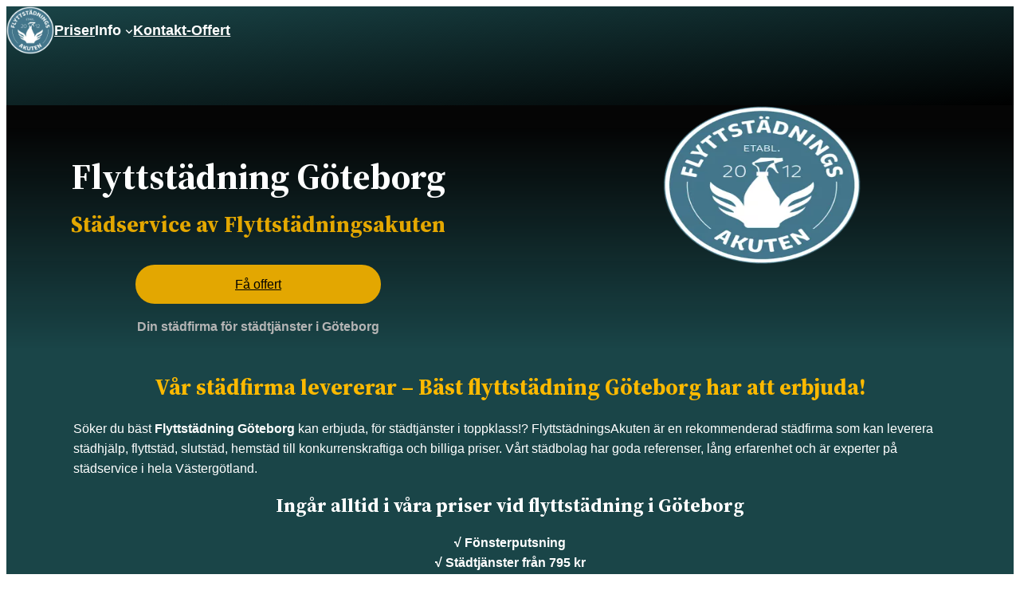

--- FILE ---
content_type: text/html; charset=UTF-8
request_url: https://xn--flyttstdninggteborg-mwb89a.eu/
body_size: 34004
content:
<!DOCTYPE html><html lang="sv-SE"><head><meta charset="UTF-8"/><meta name="viewport" content="width=device-width, initial-scale=1"/><meta name='robots' content='index, follow, max-image-preview:large, max-snippet:-1, max-video-preview:-1'/><title>Flyttstädning Göteborg | Slutstäd - Flyttstäd fr.795 | Städfirma</title><meta name="description" content="Flyttstädning Göteborg | Städföretag | Flyttstäda din bostad med städhjälp. Städfirma med städtjänster för flyttstäd - hemstäd och slutstäd. Städgaranti!"/><link rel="canonical" href="https://xn--flyttstdninggteborg-mwb89a.eu/"/><meta property="og:locale" content="sv_SE"/><meta property="og:type" content="website"/><meta property="og:title" content="Flyttstädningsakuten i Göteborg"/><meta property="og:description" content="Flyttstädning Göteborg | Städföretag | Flyttstäda din bostad med städhjälp. Städfirma med städtjänster för flyttstäd - hemstäd och slutstäd. Städgaranti!"/><meta property="og:url" content="https://xn--flyttstdninggteborg-mwb89a.eu/"/><meta property="og:site_name" content="Flyttstädningsakuten i Göteborg"/><meta name="twitter:card" content="summary_large_image"/> <script type="application/ld+json" class="yoast-schema-graph">{"@context":"https://schema.org","@graph":[{"@type":"CollectionPage","@id":"https://xn--flyttstdninggteborg-mwb89a.eu/","url":"https://xn--flyttstdninggteborg-mwb89a.eu/","name":"Flyttstädning Göteborg | Slutstäd - Flyttstäd fr.795 | Städfirma","isPartOf":{"@id":"https://xn--flyttstdninggteborg-mwb89a.eu/#website"},"about":{"@id":"https://xn--flyttstdninggteborg-mwb89a.eu/#organization"},"description":"Flyttstädning Göteborg | Städföretag | Flyttstäda din bostad med städhjälp. Städfirma med städtjänster för flyttstäd - hemstäd och slutstäd. Städgaranti!","breadcrumb":{"@id":"https://xn--flyttstdninggteborg-mwb89a.eu/#breadcrumb"},"inLanguage":"sv-SE"},{"@type":"BreadcrumbList","@id":"https://xn--flyttstdninggteborg-mwb89a.eu/#breadcrumb","itemListElement":[{"@type":"ListItem","position":1,"name":"Home"}]},{"@type":"WebSite","@id":"https://xn--flyttstdninggteborg-mwb89a.eu/#website","url":"https://xn--flyttstdninggteborg-mwb89a.eu/","name":"Flyttstädningsakuten i Göteborg","description":"Din städfirma i Göteborg med fast, billigt pris!","publisher":{"@id":"https://xn--flyttstdninggteborg-mwb89a.eu/#organization"},"potentialAction":[{"@type":"SearchAction","target":{"@type":"EntryPoint","urlTemplate":"https://xn--flyttstdninggteborg-mwb89a.eu/?s={search_term_string}"},"query-input":{"@type":"PropertyValueSpecification","valueRequired":true,"valueName":"search_term_string"}}],"inLanguage":"sv-SE"},{"@type":["Organization","Place"],"@id":"https://xn--flyttstdninggteborg-mwb89a.eu/#organization","name":"Flyttstädning Göteborg","url":"https://xn--flyttstdninggteborg-mwb89a.eu/","logo":{"@id":"https://xn--flyttstdninggteborg-mwb89a.eu/#local-main-organization-logo"},"image":{"@id":"https://xn--flyttstdninggteborg-mwb89a.eu/#local-main-organization-logo"},"address":{"@id":"https://xn--flyttstdninggteborg-mwb89a.eu/#local-main-place-address"},"geo":{"@type":"GeoCoordinates","latitude":"57.71570269999999","longitude":"11.9453601"},"telephone":["010-1647900"],"openingHoursSpecification":[{"@type":"OpeningHoursSpecification","dayOfWeek":["Monday","Tuesday","Wednesday","Thursday","Friday"],"opens":"08:00","closes":"17:00"},{"@type":"OpeningHoursSpecification","dayOfWeek":["Saturday","Sunday"],"opens":"00:00","closes":"00:00"}],"email":"goteborg@flyttstadningsakuten.se"},{"@type":"PostalAddress","@id":"https://xn--flyttstdninggteborg-mwb89a.eu/#local-main-place-address","streetAddress":"Jägaregatan 10B","addressLocality":"Göteborg","postalCode":"41702","addressRegion":"Västergötland","addressCountry":"SE"},{"@type":"ImageObject","inLanguage":"sv-SE","@id":"https://xn--flyttstdninggteborg-mwb89a.eu/#local-main-organization-logo","url":"https://xn--flyttstdninggteborg-mwb89a.eu/files/2020/04/FSA-logo-transparent-copy.webp","contentUrl":"https://xn--flyttstdninggteborg-mwb89a.eu/files/2020/04/FSA-logo-transparent-copy.webp","width":240,"height":240,"caption":"Flyttstädning Göteborg"}]}</script> <meta name="geo.placename" content="Göteborg"/><meta name="geo.position" content="57.71570269999999;11.9453601"/><meta name="geo.region" content="Sverige"/><link rel='dns-prefetch' href='//www.google.com'/><link rel="alternate" type="application/rss+xml" title="Flyttstädningsakuten i Göteborg &raquo; Webbflöde" href="https://xn--flyttstdninggteborg-mwb89a.eu/feed/"/><link rel="alternate" type="application/rss+xml" title="Flyttstädningsakuten i Göteborg &raquo; Kommentarsflöde" href="https://xn--flyttstdninggteborg-mwb89a.eu/comments/feed/"/><style id='wp-img-auto-sizes-contain-inline-css'>img:is([sizes=auto i],[sizes^="auto," i]){contain-intrinsic-size:3000px 1500px}</style><style id='wp-block-site-logo-inline-css'>.wp-block-site-logo{box-sizing:border-box;line-height:0}.wp-block-site-logo a{display:inline-block;line-height:0}.wp-block-site-logo.is-default-size img{height:auto;width:120px}.wp-block-site-logo img{height:auto;max-width:100%}.wp-block-site-logo a,.wp-block-site-logo img{border-radius:inherit}.wp-block-site-logo.aligncenter{margin-left:auto;margin-right:auto;text-align:center}:root :where(.wp-block-site-logo.is-style-rounded){border-radius:9999px}</style><style id='wp-block-navigation-link-inline-css'>.wp-block-navigation .wp-block-navigation-item__label{overflow-wrap:break-word}.wp-block-navigation .wp-block-navigation-item__description{display:none}.link-ui-tools{outline:1px solid #f0f0f0;padding:8px}.link-ui-block-inserter{padding-top:8px}.link-ui-block-inserter__back{margin-left:8px;text-transform:uppercase}</style><link rel='stylesheet' id='wp-block-navigation-css' href='https://xn--flyttstdninggteborg-mwb89a.eu/wp-includes/blocks/navigation/style.min.css?ver=6.9' media='all'/><style id='wp-block-group-inline-css'>.wp-block-group{box-sizing:border-box}:where(.wp-block-group.wp-block-group-is-layout-constrained){position:relative}</style><style id='wp-block-group-theme-inline-css'>:where(.wp-block-group.has-background){padding:1.25em 2.375em}</style><style id='wp-block-template-part-theme-inline-css'>:root :where(.wp-block-template-part.has-background){margin-bottom:0;margin-top:0;padding:1.25em 2.375em}</style><style id='wp-block-heading-inline-css'>h1:where(.wp-block-heading).has-background,h2:where(.wp-block-heading).has-background,h3:where(.wp-block-heading).has-background,h4:where(.wp-block-heading).has-background,h5:where(.wp-block-heading).has-background,h6:where(.wp-block-heading).has-background{padding:1.25em 2.375em}h1.has-text-align-left[style*=writing-mode]:where([style*=vertical-lr]),h1.has-text-align-right[style*=writing-mode]:where([style*=vertical-rl]),h2.has-text-align-left[style*=writing-mode]:where([style*=vertical-lr]),h2.has-text-align-right[style*=writing-mode]:where([style*=vertical-rl]),h3.has-text-align-left[style*=writing-mode]:where([style*=vertical-lr]),h3.has-text-align-right[style*=writing-mode]:where([style*=vertical-rl]),h4.has-text-align-left[style*=writing-mode]:where([style*=vertical-lr]),h4.has-text-align-right[style*=writing-mode]:where([style*=vertical-rl]),h5.has-text-align-left[style*=writing-mode]:where([style*=vertical-lr]),h5.has-text-align-right[style*=writing-mode]:where([style*=vertical-rl]),h6.has-text-align-left[style*=writing-mode]:where([style*=vertical-lr]),h6.has-text-align-right[style*=writing-mode]:where([style*=vertical-rl]){rotate:180deg}
/*# sourceURL=https://xn--flyttstdninggteborg-mwb89a.eu/wp-includes/blocks/heading/style.min.css */</style><style id='wp-block-button-inline-css'>.wp-block-button__link{align-content:center;box-sizing:border-box;cursor:pointer;display:inline-block;height:100%;text-align:center;word-break:break-word}.wp-block-button__link.aligncenter{text-align:center}.wp-block-button__link.alignright{text-align:right}:where(.wp-block-button__link){border-radius:9999px;box-shadow:none;padding:calc(.667em + 2px) calc(1.333em + 2px);text-decoration:none}.wp-block-button[style*=text-decoration] .wp-block-button__link{text-decoration:inherit}.wp-block-buttons>.wp-block-button.has-custom-width{max-width:none}.wp-block-buttons>.wp-block-button.has-custom-width .wp-block-button__link{width:100%}.wp-block-buttons>.wp-block-button.has-custom-font-size .wp-block-button__link{font-size:inherit}.wp-block-buttons>.wp-block-button.wp-block-button__width-25{width:calc(25% - var(--wp--style--block-gap, .5em)*.75)}.wp-block-buttons>.wp-block-button.wp-block-button__width-50{width:calc(50% - var(--wp--style--block-gap, .5em)*.5)}.wp-block-buttons>.wp-block-button.wp-block-button__width-75{width:calc(75% - var(--wp--style--block-gap, .5em)*.25)}.wp-block-buttons>.wp-block-button.wp-block-button__width-100{flex-basis:100%;width:100%}.wp-block-buttons.is-vertical>.wp-block-button.wp-block-button__width-25{width:25%}.wp-block-buttons.is-vertical>.wp-block-button.wp-block-button__width-50{width:50%}.wp-block-buttons.is-vertical>.wp-block-button.wp-block-button__width-75{width:75%}.wp-block-button.is-style-squared,.wp-block-button__link.wp-block-button.is-style-squared{border-radius:0}.wp-block-button.no-border-radius,.wp-block-button__link.no-border-radius{border-radius:0!important}:root :where(.wp-block-button .wp-block-button__link.is-style-outline),:root :where(.wp-block-button.is-style-outline>.wp-block-button__link){border:2px solid;padding:.667em 1.333em}:root :where(.wp-block-button .wp-block-button__link.is-style-outline:not(.has-text-color)),:root :where(.wp-block-button.is-style-outline>.wp-block-button__link:not(.has-text-color)){color:currentColor}:root :where(.wp-block-button .wp-block-button__link.is-style-outline:not(.has-background)),:root :where(.wp-block-button.is-style-outline>.wp-block-button__link:not(.has-background)){background-color:initial;background-image:none}
/*# sourceURL=https://xn--flyttstdninggteborg-mwb89a.eu/wp-includes/blocks/button/style.min.css */</style><style id='wp-block-buttons-inline-css'>.wp-block-buttons{box-sizing:border-box}.wp-block-buttons.is-vertical{flex-direction:column}.wp-block-buttons.is-vertical>.wp-block-button:last-child{margin-bottom:0}.wp-block-buttons>.wp-block-button{display:inline-block;margin:0}.wp-block-buttons.is-content-justification-left{justify-content:flex-start}.wp-block-buttons.is-content-justification-left.is-vertical{align-items:flex-start}.wp-block-buttons.is-content-justification-center{justify-content:center}.wp-block-buttons.is-content-justification-center.is-vertical{align-items:center}.wp-block-buttons.is-content-justification-right{justify-content:flex-end}.wp-block-buttons.is-content-justification-right.is-vertical{align-items:flex-end}.wp-block-buttons.is-content-justification-space-between{justify-content:space-between}.wp-block-buttons.aligncenter{text-align:center}.wp-block-buttons:not(.is-content-justification-space-between,.is-content-justification-right,.is-content-justification-left,.is-content-justification-center) .wp-block-button.aligncenter{margin-left:auto;margin-right:auto;width:100%}.wp-block-buttons[style*=text-decoration] .wp-block-button,.wp-block-buttons[style*=text-decoration] .wp-block-button__link{text-decoration:inherit}.wp-block-buttons.has-custom-font-size .wp-block-button__link{font-size:inherit}.wp-block-buttons .wp-block-button__link{width:100%}.wp-block-button.aligncenter{text-align:center}
/*# sourceURL=https://xn--flyttstdninggteborg-mwb89a.eu/wp-includes/blocks/buttons/style.min.css */</style><style id='wp-block-paragraph-inline-css'>.is-small-text{font-size:.875em}.is-regular-text{font-size:1em}.is-large-text{font-size:2.25em}.is-larger-text{font-size:3em}.has-drop-cap:not(:focus):first-letter{float:left;font-size:8.4em;font-style:normal;font-weight:100;line-height:.68;margin:.05em .1em 0 0;text-transform:uppercase}body.rtl .has-drop-cap:not(:focus):first-letter{float:none;margin-left:.1em}p.has-drop-cap.has-background{overflow:hidden}:root :where(p.has-background){padding:1.25em 2.375em}:where(p.has-text-color:not(.has-link-color)) a{color:inherit}p.has-text-align-left[style*="writing-mode:vertical-lr"],p.has-text-align-right[style*="writing-mode:vertical-rl"]{rotate:180deg}
/*# sourceURL=https://xn--flyttstdninggteborg-mwb89a.eu/wp-includes/blocks/paragraph/style.min.css */</style><style id='wp-block-image-inline-css'>.wp-block-image>a,.wp-block-image>figure>a{display:inline-block}.wp-block-image img{box-sizing:border-box;height:auto;max-width:100%;vertical-align:bottom}@media not (prefers-reduced-motion){.wp-block-image img.hide{visibility:hidden}.wp-block-image img.show{animation:show-content-image .4s}}.wp-block-image[style*=border-radius] img,.wp-block-image[style*=border-radius]>a{border-radius:inherit}.wp-block-image.has-custom-border img{box-sizing:border-box}.wp-block-image.aligncenter{text-align:center}.wp-block-image.alignfull>a,.wp-block-image.alignwide>a{width:100%}.wp-block-image.alignfull img,.wp-block-image.alignwide img{height:auto;width:100%}.wp-block-image .aligncenter,.wp-block-image .alignleft,.wp-block-image .alignright,.wp-block-image.aligncenter,.wp-block-image.alignleft,.wp-block-image.alignright{display:table}.wp-block-image .aligncenter>figcaption,.wp-block-image .alignleft>figcaption,.wp-block-image .alignright>figcaption,.wp-block-image.aligncenter>figcaption,.wp-block-image.alignleft>figcaption,.wp-block-image.alignright>figcaption{caption-side:bottom;display:table-caption}.wp-block-image .alignleft{float:left;margin:.5em 1em .5em 0}.wp-block-image .alignright{float:right;margin:.5em 0 .5em 1em}.wp-block-image .aligncenter{margin-left:auto;margin-right:auto}.wp-block-image :where(figcaption){margin-bottom:1em;margin-top:.5em}.wp-block-image.is-style-circle-mask img{border-radius:9999px}@supports ((-webkit-mask-image:none) or (mask-image:none)) or (-webkit-mask-image:none){.wp-block-image.is-style-circle-mask img{border-radius:0;-webkit-mask-image:url('data:image/svg+xml;utf8,<svg viewBox="0 0 100 100" xmlns="http://www.w3.org/2000/svg"><circle cx="50" cy="50" r="50"/></svg>');mask-image:url('data:image/svg+xml;utf8,<svg viewBox="0 0 100 100" xmlns="http://www.w3.org/2000/svg"><circle cx="50" cy="50" r="50"/></svg>');mask-mode:alpha;-webkit-mask-position:center;mask-position:center;-webkit-mask-repeat:no-repeat;mask-repeat:no-repeat;-webkit-mask-size:contain;mask-size:contain}}:root :where(.wp-block-image.is-style-rounded img,.wp-block-image .is-style-rounded img){border-radius:9999px}.wp-block-image figure{margin:0}.wp-lightbox-container{display:flex;flex-direction:column;position:relative}.wp-lightbox-container img{cursor:zoom-in}.wp-lightbox-container img:hover+button{opacity:1}.wp-lightbox-container button{align-items:center;backdrop-filter:blur(16px) saturate(180%);background-color:#5a5a5a40;border:none;border-radius:4px;cursor:zoom-in;display:flex;height:20px;justify-content:center;opacity:0;padding:0;position:absolute;right:16px;text-align:center;top:16px;width:20px;z-index:100}@media not (prefers-reduced-motion){.wp-lightbox-container button{transition:opacity .2s ease}}.wp-lightbox-container button:focus-visible{outline:3px auto #5a5a5a40;outline:3px auto -webkit-focus-ring-color;outline-offset:3px}.wp-lightbox-container button:hover{cursor:pointer;opacity:1}.wp-lightbox-container button:focus{opacity:1}.wp-lightbox-container button:focus,.wp-lightbox-container button:hover,.wp-lightbox-container button:not(:hover):not(:active):not(.has-background){background-color:#5a5a5a40;border:none}.wp-lightbox-overlay{box-sizing:border-box;cursor:zoom-out;height:100vh;left:0;overflow:hidden;position:fixed;top:0;visibility:hidden;width:100%;z-index:100000}.wp-lightbox-overlay .close-button{align-items:center;cursor:pointer;display:flex;justify-content:center;min-height:40px;min-width:40px;padding:0;position:absolute;right:calc(env(safe-area-inset-right) + 16px);top:calc(env(safe-area-inset-top) + 16px);z-index:5000000}.wp-lightbox-overlay .close-button:focus,.wp-lightbox-overlay .close-button:hover,.wp-lightbox-overlay .close-button:not(:hover):not(:active):not(.has-background){background:none;border:none}.wp-lightbox-overlay .lightbox-image-container{height:var(--wp--lightbox-container-height);left:50%;overflow:hidden;position:absolute;top:50%;transform:translate(-50%,-50%);transform-origin:top left;width:var(--wp--lightbox-container-width);z-index:9999999999}.wp-lightbox-overlay .wp-block-image{align-items:center;box-sizing:border-box;display:flex;height:100%;justify-content:center;margin:0;position:relative;transform-origin:0 0;width:100%;z-index:3000000}.wp-lightbox-overlay .wp-block-image img{height:var(--wp--lightbox-image-height);min-height:var(--wp--lightbox-image-height);min-width:var(--wp--lightbox-image-width);width:var(--wp--lightbox-image-width)}.wp-lightbox-overlay .wp-block-image figcaption{display:none}.wp-lightbox-overlay button{background:none;border:none}.wp-lightbox-overlay .scrim{background-color:#fff;height:100%;opacity:.9;position:absolute;width:100%;z-index:2000000}.wp-lightbox-overlay.active{visibility:visible}@media not (prefers-reduced-motion){.wp-lightbox-overlay.active{animation:turn-on-visibility .25s both}.wp-lightbox-overlay.active img{animation:turn-on-visibility .35s both}.wp-lightbox-overlay.show-closing-animation:not(.active){animation:turn-off-visibility .35s both}.wp-lightbox-overlay.show-closing-animation:not(.active) img{animation:turn-off-visibility .25s both}.wp-lightbox-overlay.zoom.active{animation:none;opacity:1;visibility:visible}.wp-lightbox-overlay.zoom.active .lightbox-image-container{animation:lightbox-zoom-in .4s}.wp-lightbox-overlay.zoom.active .lightbox-image-container img{animation:none}.wp-lightbox-overlay.zoom.active .scrim{animation:turn-on-visibility .4s forwards}.wp-lightbox-overlay.zoom.show-closing-animation:not(.active){animation:none}.wp-lightbox-overlay.zoom.show-closing-animation:not(.active) .lightbox-image-container{animation:lightbox-zoom-out .4s}.wp-lightbox-overlay.zoom.show-closing-animation:not(.active) .lightbox-image-container img{animation:none}.wp-lightbox-overlay.zoom.show-closing-animation:not(.active) .scrim{animation:turn-off-visibility .4s forwards}}@keyframes show-content-image{0%{visibility:hidden}99%{visibility:hidden}to{visibility:visible}}@keyframes turn-on-visibility{0%{opacity:0}to{opacity:1}}@keyframes turn-off-visibility{0%{opacity:1;visibility:visible}99%{opacity:0;visibility:visible}to{opacity:0;visibility:hidden}}@keyframes lightbox-zoom-in{0%{transform:translate(calc((-100vw + var(--wp--lightbox-scrollbar-width))/2 + var(--wp--lightbox-initial-left-position)),calc(-50vh + var(--wp--lightbox-initial-top-position))) scale(var(--wp--lightbox-scale))}to{transform:translate(-50%,-50%) scale(1)}}@keyframes lightbox-zoom-out{0%{transform:translate(-50%,-50%) scale(1);visibility:visible}99%{visibility:visible}to{transform:translate(calc((-100vw + var(--wp--lightbox-scrollbar-width))/2 + var(--wp--lightbox-initial-left-position)),calc(-50vh + var(--wp--lightbox-initial-top-position))) scale(var(--wp--lightbox-scale));visibility:hidden}}
/*# sourceURL=https://xn--flyttstdninggteborg-mwb89a.eu/wp-includes/blocks/image/style.min.css */</style><style id='wp-block-image-theme-inline-css'>:root :where(.wp-block-image figcaption){color:#555;font-size:13px;text-align:center}.is-dark-theme :root :where(.wp-block-image figcaption){color:#ffffffa6}.wp-block-image{margin:0 0 1em}
/*# sourceURL=https://xn--flyttstdninggteborg-mwb89a.eu/wp-includes/blocks/image/theme.min.css */</style><style id='wp-block-columns-inline-css'>.wp-block-columns{box-sizing:border-box;display:flex;flex-wrap:wrap!important}@media (min-width:782px){.wp-block-columns{flex-wrap:nowrap!important}}.wp-block-columns{align-items:normal!important}.wp-block-columns.are-vertically-aligned-top{align-items:flex-start}.wp-block-columns.are-vertically-aligned-center{align-items:center}.wp-block-columns.are-vertically-aligned-bottom{align-items:flex-end}@media (max-width:781px){.wp-block-columns:not(.is-not-stacked-on-mobile)>.wp-block-column{flex-basis:100%!important}}@media (min-width:782px){.wp-block-columns:not(.is-not-stacked-on-mobile)>.wp-block-column{flex-basis:0;flex-grow:1}.wp-block-columns:not(.is-not-stacked-on-mobile)>.wp-block-column[style*=flex-basis]{flex-grow:0}}.wp-block-columns.is-not-stacked-on-mobile{flex-wrap:nowrap!important}.wp-block-columns.is-not-stacked-on-mobile>.wp-block-column{flex-basis:0;flex-grow:1}.wp-block-columns.is-not-stacked-on-mobile>.wp-block-column[style*=flex-basis]{flex-grow:0}:where(.wp-block-columns){margin-bottom:1.75em}:where(.wp-block-columns.has-background){padding:1.25em 2.375em}.wp-block-column{flex-grow:1;min-width:0;overflow-wrap:break-word;word-break:break-word}.wp-block-column.is-vertically-aligned-top{align-self:flex-start}.wp-block-column.is-vertically-aligned-center{align-self:center}.wp-block-column.is-vertically-aligned-bottom{align-self:flex-end}.wp-block-column.is-vertically-aligned-stretch{align-self:stretch}.wp-block-column.is-vertically-aligned-bottom,.wp-block-column.is-vertically-aligned-center,.wp-block-column.is-vertically-aligned-top{width:100%}
/*# sourceURL=https://xn--flyttstdninggteborg-mwb89a.eu/wp-includes/blocks/columns/style.min.css */</style><style id='wp-block-spacer-inline-css'>.wp-block-spacer{clear:both}
/*# sourceURL=https://xn--flyttstdninggteborg-mwb89a.eu/wp-includes/blocks/spacer/style.min.css */</style><link rel='stylesheet' id='wp-block-cover-css' href='https://xn--flyttstdninggteborg-mwb89a.eu/wp-includes/blocks/cover/style.min.css?ver=6.9' media='all'/><style id='wp-block-list-inline-css'>ol,ul{box-sizing:border-box}:root :where(.wp-block-list.has-background){padding:1.25em 2.375em}
/*# sourceURL=https://xn--flyttstdninggteborg-mwb89a.eu/wp-includes/blocks/list/style.min.css */</style><style id='wp-block-post-featured-image-inline-css'>.wp-block-post-featured-image{margin-left:0;margin-right:0}.wp-block-post-featured-image a{display:block;height:100%}.wp-block-post-featured-image :where(img){box-sizing:border-box;height:auto;max-width:100%;vertical-align:bottom;width:100%}.wp-block-post-featured-image.alignfull img,.wp-block-post-featured-image.alignwide img{width:100%}.wp-block-post-featured-image .wp-block-post-featured-image__overlay.has-background-dim{background-color:#000;inset:0;position:absolute}.wp-block-post-featured-image{position:relative}.wp-block-post-featured-image .wp-block-post-featured-image__overlay.has-background-gradient{background-color:initial}.wp-block-post-featured-image .wp-block-post-featured-image__overlay.has-background-dim-0{opacity:0}.wp-block-post-featured-image .wp-block-post-featured-image__overlay.has-background-dim-10{opacity:.1}.wp-block-post-featured-image .wp-block-post-featured-image__overlay.has-background-dim-20{opacity:.2}.wp-block-post-featured-image .wp-block-post-featured-image__overlay.has-background-dim-30{opacity:.3}.wp-block-post-featured-image .wp-block-post-featured-image__overlay.has-background-dim-40{opacity:.4}.wp-block-post-featured-image .wp-block-post-featured-image__overlay.has-background-dim-50{opacity:.5}.wp-block-post-featured-image .wp-block-post-featured-image__overlay.has-background-dim-60{opacity:.6}.wp-block-post-featured-image .wp-block-post-featured-image__overlay.has-background-dim-70{opacity:.7}.wp-block-post-featured-image .wp-block-post-featured-image__overlay.has-background-dim-80{opacity:.8}.wp-block-post-featured-image .wp-block-post-featured-image__overlay.has-background-dim-90{opacity:.9}.wp-block-post-featured-image .wp-block-post-featured-image__overlay.has-background-dim-100{opacity:1}.wp-block-post-featured-image:where(.alignleft,.alignright){width:100%}
/*# sourceURL=https://xn--flyttstdninggteborg-mwb89a.eu/wp-includes/blocks/post-featured-image/style.min.css */</style><style id='wp-block-post-title-inline-css'>.wp-block-post-title{box-sizing:border-box;word-break:break-word}.wp-block-post-title :where(a){display:inline-block;font-family:inherit;font-size:inherit;font-style:inherit;font-weight:inherit;letter-spacing:inherit;line-height:inherit;text-decoration:inherit}
/*# sourceURL=https://xn--flyttstdninggteborg-mwb89a.eu/wp-includes/blocks/post-title/style.min.css */</style><style id='wp-block-table-inline-css'>.wp-block-table{overflow-x:auto}.wp-block-table table{border-collapse:collapse;width:100%}.wp-block-table thead{border-bottom:3px solid}.wp-block-table tfoot{border-top:3px solid}.wp-block-table td,.wp-block-table th{border:1px solid;padding:.5em}.wp-block-table .has-fixed-layout{table-layout:fixed;width:100%}.wp-block-table .has-fixed-layout td,.wp-block-table .has-fixed-layout th{word-break:break-word}.wp-block-table.aligncenter,.wp-block-table.alignleft,.wp-block-table.alignright{display:table;width:auto}.wp-block-table.aligncenter td,.wp-block-table.aligncenter th,.wp-block-table.alignleft td,.wp-block-table.alignleft th,.wp-block-table.alignright td,.wp-block-table.alignright th{word-break:break-word}.wp-block-table .has-subtle-light-gray-background-color{background-color:#f3f4f5}.wp-block-table .has-subtle-pale-green-background-color{background-color:#e9fbe5}.wp-block-table .has-subtle-pale-blue-background-color{background-color:#e7f5fe}.wp-block-table .has-subtle-pale-pink-background-color{background-color:#fcf0ef}.wp-block-table.is-style-stripes{background-color:initial;border-collapse:inherit;border-spacing:0}.wp-block-table.is-style-stripes tbody tr:nth-child(odd){background-color:#f0f0f0}.wp-block-table.is-style-stripes.has-subtle-light-gray-background-color tbody tr:nth-child(odd){background-color:#f3f4f5}.wp-block-table.is-style-stripes.has-subtle-pale-green-background-color tbody tr:nth-child(odd){background-color:#e9fbe5}.wp-block-table.is-style-stripes.has-subtle-pale-blue-background-color tbody tr:nth-child(odd){background-color:#e7f5fe}.wp-block-table.is-style-stripes.has-subtle-pale-pink-background-color tbody tr:nth-child(odd){background-color:#fcf0ef}.wp-block-table.is-style-stripes td,.wp-block-table.is-style-stripes th{border-color:#0000}.wp-block-table.is-style-stripes{border-bottom:1px solid #f0f0f0}.wp-block-table .has-border-color td,.wp-block-table .has-border-color th,.wp-block-table .has-border-color tr,.wp-block-table .has-border-color>*{border-color:inherit}.wp-block-table table[style*=border-top-color] tr:first-child,.wp-block-table table[style*=border-top-color] tr:first-child td,.wp-block-table table[style*=border-top-color] tr:first-child th,.wp-block-table table[style*=border-top-color]>*,.wp-block-table table[style*=border-top-color]>* td,.wp-block-table table[style*=border-top-color]>* th{border-top-color:inherit}.wp-block-table table[style*=border-top-color] tr:not(:first-child){border-top-color:initial}.wp-block-table table[style*=border-right-color] td:last-child,.wp-block-table table[style*=border-right-color] th,.wp-block-table table[style*=border-right-color] tr,.wp-block-table table[style*=border-right-color]>*{border-right-color:inherit}.wp-block-table table[style*=border-bottom-color] tr:last-child,.wp-block-table table[style*=border-bottom-color] tr:last-child td,.wp-block-table table[style*=border-bottom-color] tr:last-child th,.wp-block-table table[style*=border-bottom-color]>*,.wp-block-table table[style*=border-bottom-color]>* td,.wp-block-table table[style*=border-bottom-color]>* th{border-bottom-color:inherit}.wp-block-table table[style*=border-bottom-color] tr:not(:last-child){border-bottom-color:initial}.wp-block-table table[style*=border-left-color] td:first-child,.wp-block-table table[style*=border-left-color] th,.wp-block-table table[style*=border-left-color] tr,.wp-block-table table[style*=border-left-color]>*{border-left-color:inherit}.wp-block-table table[style*=border-style] td,.wp-block-table table[style*=border-style] th,.wp-block-table table[style*=border-style] tr,.wp-block-table table[style*=border-style]>*{border-style:inherit}.wp-block-table table[style*=border-width] td,.wp-block-table table[style*=border-width] th,.wp-block-table table[style*=border-width] tr,.wp-block-table table[style*=border-width]>*{border-style:inherit;border-width:inherit}
/*# sourceURL=https://xn--flyttstdninggteborg-mwb89a.eu/wp-includes/blocks/table/style.min.css */</style><style id='wp-block-table-theme-inline-css'>.wp-block-table{margin:0 0 1em}.wp-block-table td,.wp-block-table th{word-break:normal}.wp-block-table :where(figcaption){color:#555;font-size:13px;text-align:center}.is-dark-theme .wp-block-table :where(figcaption){color:#ffffffa6}
/*# sourceURL=https://xn--flyttstdninggteborg-mwb89a.eu/wp-includes/blocks/table/theme.min.css */</style><style id='wp-block-post-excerpt-inline-css'>:where(.wp-block-post-excerpt){box-sizing:border-box;margin-bottom:var(--wp--style--block-gap);margin-top:var(--wp--style--block-gap)}.wp-block-post-excerpt__excerpt{margin-bottom:0;margin-top:0}.wp-block-post-excerpt__more-text{margin-bottom:0;margin-top:var(--wp--style--block-gap)}.wp-block-post-excerpt__more-link{display:inline-block}
/*# sourceURL=https://xn--flyttstdninggteborg-mwb89a.eu/wp-includes/blocks/post-excerpt/style.min.css */</style><style id='wp-block-post-date-inline-css'>.wp-block-post-date{box-sizing:border-box}
/*# sourceURL=https://xn--flyttstdninggteborg-mwb89a.eu/wp-includes/blocks/post-date/style.min.css */</style><style id='wp-block-post-template-inline-css'>.wp-block-post-template{box-sizing:border-box;list-style:none;margin-bottom:0;margin-top:0;max-width:100%;padding:0}.wp-block-post-template.is-flex-container{display:flex;flex-direction:row;flex-wrap:wrap;gap:1.25em}.wp-block-post-template.is-flex-container>li{margin:0;width:100%}@media (min-width:600px){.wp-block-post-template.is-flex-container.is-flex-container.columns-2>li{width:calc(50% - .625em)}.wp-block-post-template.is-flex-container.is-flex-container.columns-3>li{width:calc(33.33333% - .83333em)}.wp-block-post-template.is-flex-container.is-flex-container.columns-4>li{width:calc(25% - .9375em)}.wp-block-post-template.is-flex-container.is-flex-container.columns-5>li{width:calc(20% - 1em)}.wp-block-post-template.is-flex-container.is-flex-container.columns-6>li{width:calc(16.66667% - 1.04167em)}}@media (max-width:600px){.wp-block-post-template-is-layout-grid.wp-block-post-template-is-layout-grid.wp-block-post-template-is-layout-grid.wp-block-post-template-is-layout-grid{grid-template-columns:1fr}}.wp-block-post-template-is-layout-constrained>li>.alignright,.wp-block-post-template-is-layout-flow>li>.alignright{float:right;margin-inline-end:0;margin-inline-start:2em}.wp-block-post-template-is-layout-constrained>li>.alignleft,.wp-block-post-template-is-layout-flow>li>.alignleft{float:left;margin-inline-end:2em;margin-inline-start:0}.wp-block-post-template-is-layout-constrained>li>.aligncenter,.wp-block-post-template-is-layout-flow>li>.aligncenter{margin-inline-end:auto;margin-inline-start:auto}
/*# sourceURL=https://xn--flyttstdninggteborg-mwb89a.eu/wp-includes/blocks/post-template/style.min.css */</style><style id='wp-block-separator-inline-css'>@charset "UTF-8";.wp-block-separator{border:none;border-top:2px solid}:root :where(.wp-block-separator.is-style-dots){height:auto;line-height:1;text-align:center}:root :where(.wp-block-separator.is-style-dots):before{color:currentColor;content:"···";font-family:serif;font-size:1.5em;letter-spacing:2em;padding-left:2em}.wp-block-separator.is-style-dots{background:none!important;border:none!important}
/*# sourceURL=https://xn--flyttstdninggteborg-mwb89a.eu/wp-includes/blocks/separator/style.min.css */</style><style id='wp-block-separator-theme-inline-css'>.wp-block-separator.has-css-opacity{opacity:.4}.wp-block-separator{border:none;border-bottom:2px solid;margin-left:auto;margin-right:auto}.wp-block-separator.has-alpha-channel-opacity{opacity:1}.wp-block-separator:not(.is-style-wide):not(.is-style-dots){width:100px}.wp-block-separator.has-background:not(.is-style-dots){border-bottom:none;height:1px}.wp-block-separator.has-background:not(.is-style-wide):not(.is-style-dots){height:2px}
/*# sourceURL=https://xn--flyttstdninggteborg-mwb89a.eu/wp-includes/blocks/separator/theme.min.css */</style><style id='wp-block-site-title-inline-css'>.wp-block-site-title{box-sizing:border-box}.wp-block-site-title :where(a){color:inherit;font-family:inherit;font-size:inherit;font-style:inherit;font-weight:inherit;letter-spacing:inherit;line-height:inherit;text-decoration:inherit}
/*# sourceURL=https://xn--flyttstdninggteborg-mwb89a.eu/wp-includes/blocks/site-title/style.min.css */</style><style id='wp-block-library-inline-css'>:root{--wp-block-synced-color:#7a00df;--wp-block-synced-color--rgb:122,0,223;--wp-bound-block-color:var(--wp-block-synced-color);--wp-editor-canvas-background:#ddd;--wp-admin-theme-color:#007cba;--wp-admin-theme-color--rgb:0,124,186;--wp-admin-theme-color-darker-10:#006ba1;--wp-admin-theme-color-darker-10--rgb:0,107,160.5;--wp-admin-theme-color-darker-20:#005a87;--wp-admin-theme-color-darker-20--rgb:0,90,135;--wp-admin-border-width-focus:2px}@media (min-resolution:192dpi){:root{--wp-admin-border-width-focus:1.5px}}.wp-element-button{cursor:pointer}:root .has-very-light-gray-background-color{background-color:#eee}:root .has-very-dark-gray-background-color{background-color:#313131}:root .has-very-light-gray-color{color:#eee}:root .has-very-dark-gray-color{color:#313131}:root .has-vivid-green-cyan-to-vivid-cyan-blue-gradient-background{background:linear-gradient(135deg,#00d084,#0693e3)}:root .has-purple-crush-gradient-background{background:linear-gradient(135deg,#34e2e4,#4721fb 50%,#ab1dfe)}:root .has-hazy-dawn-gradient-background{background:linear-gradient(135deg,#faaca8,#dad0ec)}:root .has-subdued-olive-gradient-background{background:linear-gradient(135deg,#fafae1,#67a671)}:root .has-atomic-cream-gradient-background{background:linear-gradient(135deg,#fdd79a,#004a59)}:root .has-nightshade-gradient-background{background:linear-gradient(135deg,#330968,#31cdcf)}:root .has-midnight-gradient-background{background:linear-gradient(135deg,#020381,#2874fc)}:root{--wp--preset--font-size--normal:16px;--wp--preset--font-size--huge:42px}.has-regular-font-size{font-size:1em}.has-larger-font-size{font-size:2.625em}.has-normal-font-size{font-size:var(--wp--preset--font-size--normal)}.has-huge-font-size{font-size:var(--wp--preset--font-size--huge)}.has-text-align-center{text-align:center}.has-text-align-left{text-align:left}.has-text-align-right{text-align:right}.has-fit-text{white-space:nowrap!important}#end-resizable-editor-section{display:none}.aligncenter{clear:both}.items-justified-left{justify-content:flex-start}.items-justified-center{justify-content:center}.items-justified-right{justify-content:flex-end}.items-justified-space-between{justify-content:space-between}.screen-reader-text{border:0;clip-path:inset(50%);height:1px;margin:-1px;overflow:hidden;padding:0;position:absolute;width:1px;word-wrap:normal!important}.screen-reader-text:focus{background-color:#ddd;clip-path:none;color:#444;display:block;font-size:1em;height:auto;left:5px;line-height:normal;padding:15px 23px 14px;text-decoration:none;top:5px;width:auto;z-index:100000}html :where(.has-border-color){border-style:solid}html :where([style*=border-top-color]){border-top-style:solid}html :where([style*=border-right-color]){border-right-style:solid}html :where([style*=border-bottom-color]){border-bottom-style:solid}html :where([style*=border-left-color]){border-left-style:solid}html :where([style*=border-width]){border-style:solid}html :where([style*=border-top-width]){border-top-style:solid}html :where([style*=border-right-width]){border-right-style:solid}html :where([style*=border-bottom-width]){border-bottom-style:solid}html :where([style*=border-left-width]){border-left-style:solid}html :where(img[class*=wp-image-]){height:auto;max-width:100%}:where(figure){margin:0 0 1em}html :where(.is-position-sticky){--wp-admin--admin-bar--position-offset:var(--wp-admin--admin-bar--height,0px)}@media screen and (max-width:600px){html :where(.is-position-sticky){--wp-admin--admin-bar--position-offset:0px}}
/*# sourceURL=/wp-includes/css/dist/block-library/common.min.css */</style><style id='global-styles-inline-css'>:root{--wp--preset--aspect-ratio--square: 1;--wp--preset--aspect-ratio--4-3: 4/3;--wp--preset--aspect-ratio--3-4: 3/4;--wp--preset--aspect-ratio--3-2: 3/2;--wp--preset--aspect-ratio--2-3: 2/3;--wp--preset--aspect-ratio--16-9: 16/9;--wp--preset--aspect-ratio--9-16: 9/16;--wp--preset--color--black: #000000;--wp--preset--color--cyan-bluish-gray: #abb8c3;--wp--preset--color--white: #ffffff;--wp--preset--color--pale-pink: #f78da7;--wp--preset--color--vivid-red: #cf2e2e;--wp--preset--color--luminous-vivid-orange: #ff6900;--wp--preset--color--luminous-vivid-amber: #fcb900;--wp--preset--color--light-green-cyan: #7bdcb5;--wp--preset--color--vivid-green-cyan: #00d084;--wp--preset--color--pale-cyan-blue: #8ed1fc;--wp--preset--color--vivid-cyan-blue: #0693e3;--wp--preset--color--vivid-purple: #9b51e0;--wp--preset--color--foreground: #000000;--wp--preset--color--background: #ffffff;--wp--preset--color--primary: #1a4548;--wp--preset--color--secondary: #ffe2c7;--wp--preset--color--tertiary: #F6F6F6;--wp--preset--gradient--vivid-cyan-blue-to-vivid-purple: linear-gradient(135deg,rgb(6,147,227) 0%,rgb(155,81,224) 100%);--wp--preset--gradient--light-green-cyan-to-vivid-green-cyan: linear-gradient(135deg,rgb(122,220,180) 0%,rgb(0,208,130) 100%);--wp--preset--gradient--luminous-vivid-amber-to-luminous-vivid-orange: linear-gradient(135deg,rgb(252,185,0) 0%,rgb(255,105,0) 100%);--wp--preset--gradient--luminous-vivid-orange-to-vivid-red: linear-gradient(135deg,rgb(255,105,0) 0%,rgb(207,46,46) 100%);--wp--preset--gradient--very-light-gray-to-cyan-bluish-gray: linear-gradient(135deg,rgb(238,238,238) 0%,rgb(169,184,195) 100%);--wp--preset--gradient--cool-to-warm-spectrum: linear-gradient(135deg,rgb(74,234,220) 0%,rgb(151,120,209) 20%,rgb(207,42,186) 40%,rgb(238,44,130) 60%,rgb(251,105,98) 80%,rgb(254,248,76) 100%);--wp--preset--gradient--blush-light-purple: linear-gradient(135deg,rgb(255,206,236) 0%,rgb(152,150,240) 100%);--wp--preset--gradient--blush-bordeaux: linear-gradient(135deg,rgb(254,205,165) 0%,rgb(254,45,45) 50%,rgb(107,0,62) 100%);--wp--preset--gradient--luminous-dusk: linear-gradient(135deg,rgb(255,203,112) 0%,rgb(199,81,192) 50%,rgb(65,88,208) 100%);--wp--preset--gradient--pale-ocean: linear-gradient(135deg,rgb(255,245,203) 0%,rgb(182,227,212) 50%,rgb(51,167,181) 100%);--wp--preset--gradient--electric-grass: linear-gradient(135deg,rgb(202,248,128) 0%,rgb(113,206,126) 100%);--wp--preset--gradient--midnight: linear-gradient(135deg,rgb(2,3,129) 0%,rgb(40,116,252) 100%);--wp--preset--gradient--vertical-secondary-to-tertiary: linear-gradient(to bottom,var(--wp--preset--color--secondary) 0%,var(--wp--preset--color--tertiary) 100%);--wp--preset--gradient--vertical-secondary-to-background: linear-gradient(to bottom,var(--wp--preset--color--secondary) 0%,var(--wp--preset--color--background) 100%);--wp--preset--gradient--vertical-tertiary-to-background: linear-gradient(to bottom,var(--wp--preset--color--tertiary) 0%,var(--wp--preset--color--background) 100%);--wp--preset--gradient--diagonal-primary-to-foreground: linear-gradient(to bottom right,var(--wp--preset--color--primary) 0%,var(--wp--preset--color--foreground) 100%);--wp--preset--gradient--diagonal-secondary-to-background: linear-gradient(to bottom right,var(--wp--preset--color--secondary) 50%,var(--wp--preset--color--background) 50%);--wp--preset--gradient--diagonal-background-to-secondary: linear-gradient(to bottom right,var(--wp--preset--color--background) 50%,var(--wp--preset--color--secondary) 50%);--wp--preset--gradient--diagonal-tertiary-to-background: linear-gradient(to bottom right,var(--wp--preset--color--tertiary) 50%,var(--wp--preset--color--background) 50%);--wp--preset--gradient--diagonal-background-to-tertiary: linear-gradient(to bottom right,var(--wp--preset--color--background) 50%,var(--wp--preset--color--tertiary) 50%);--wp--preset--font-size--small: 1rem;--wp--preset--font-size--medium: 1.125rem;--wp--preset--font-size--large: 1.75rem;--wp--preset--font-size--x-large: clamp(1.75rem, 3vw, 2.25rem);--wp--preset--font-family--system-font: -apple-system,BlinkMacSystemFont,"Segoe UI",Roboto,Oxygen-Sans,Ubuntu,Cantarell,"Helvetica Neue",sans-serif;--wp--preset--font-family--source-serif-pro: "Source Serif Pro", serif;--wp--preset--spacing--20: 0.44rem;--wp--preset--spacing--30: 0.67rem;--wp--preset--spacing--40: 1rem;--wp--preset--spacing--50: 1.5rem;--wp--preset--spacing--60: 2.25rem;--wp--preset--spacing--70: 3.38rem;--wp--preset--spacing--80: 5.06rem;--wp--preset--shadow--natural: 6px 6px 9px rgba(0, 0, 0, 0.2);--wp--preset--shadow--deep: 12px 12px 50px rgba(0, 0, 0, 0.4);--wp--preset--shadow--sharp: 6px 6px 0px rgba(0, 0, 0, 0.2);--wp--preset--shadow--outlined: 6px 6px 0px -3px rgb(255, 255, 255), 6px 6px rgb(0, 0, 0);--wp--preset--shadow--crisp: 6px 6px 0px rgb(0, 0, 0);--wp--custom--spacing--small: max(1.25rem, 5vw);--wp--custom--spacing--medium: clamp(2rem, 8vw, calc(4 * var(--wp--style--block-gap)));--wp--custom--spacing--large: clamp(4rem, 10vw, 8rem);--wp--custom--spacing--outer: var(--wp--custom--spacing--small, 1.25rem);--wp--custom--typography--font-size--huge: clamp(2.25rem, 4vw, 2.75rem);--wp--custom--typography--font-size--gigantic: clamp(2.75rem, 6vw, 3.25rem);--wp--custom--typography--font-size--colossal: clamp(3.25rem, 8vw, 6.25rem);--wp--custom--typography--line-height--tiny: 1.15;--wp--custom--typography--line-height--small: 1.2;--wp--custom--typography--line-height--medium: 1.4;--wp--custom--typography--line-height--normal: 1.6;}:root { --wp--style--global--content-size: 2560px;--wp--style--global--wide-size: 2560px; }:where(body) { margin: 0; }.wp-site-blocks > .alignleft { float: left; margin-right: 2em; }.wp-site-blocks > .alignright { float: right; margin-left: 2em; }.wp-site-blocks > .aligncenter { justify-content: center; margin-left: auto; margin-right: auto; }:where(.wp-site-blocks) > * { margin-block-start: var(--wp--preset--spacing--40); margin-block-end: 0; }:where(.wp-site-blocks) > :first-child { margin-block-start: 0; }:where(.wp-site-blocks) > :last-child { margin-block-end: 0; }:root { --wp--style--block-gap: var(--wp--preset--spacing--40); }:root :where(.is-layout-flow) > :first-child{margin-block-start: 0;}:root :where(.is-layout-flow) > :last-child{margin-block-end: 0;}:root :where(.is-layout-flow) > *{margin-block-start: var(--wp--preset--spacing--40);margin-block-end: 0;}:root :where(.is-layout-constrained) > :first-child{margin-block-start: 0;}:root :where(.is-layout-constrained) > :last-child{margin-block-end: 0;}:root :where(.is-layout-constrained) > *{margin-block-start: var(--wp--preset--spacing--40);margin-block-end: 0;}:root :where(.is-layout-flex){gap: var(--wp--preset--spacing--40);}:root :where(.is-layout-grid){gap: var(--wp--preset--spacing--40);}.is-layout-flow > .alignleft{float: left;margin-inline-start: 0;margin-inline-end: 2em;}.is-layout-flow > .alignright{float: right;margin-inline-start: 2em;margin-inline-end: 0;}.is-layout-flow > .aligncenter{margin-left: auto !important;margin-right: auto !important;}.is-layout-constrained > .alignleft{float: left;margin-inline-start: 0;margin-inline-end: 2em;}.is-layout-constrained > .alignright{float: right;margin-inline-start: 2em;margin-inline-end: 0;}.is-layout-constrained > .aligncenter{margin-left: auto !important;margin-right: auto !important;}.is-layout-constrained > :where(:not(.alignleft):not(.alignright):not(.alignfull)){max-width: var(--wp--style--global--content-size);margin-left: auto !important;margin-right: auto !important;}.is-layout-constrained > .alignwide{max-width: var(--wp--style--global--wide-size);}body .is-layout-flex{display: flex;}.is-layout-flex{flex-wrap: wrap;align-items: center;}.is-layout-flex > :is(*, div){margin: 0;}body .is-layout-grid{display: grid;}.is-layout-grid > :is(*, div){margin: 0;}body{background-color: var(--wp--preset--color--background);color: var(--wp--preset--color--foreground);font-family: var(--wp--preset--font-family--system-font);font-size: var(--wp--preset--font-size--medium);line-height: var(--wp--custom--typography--line-height--normal);padding-top: 0px;padding-right: 0px;padding-bottom: 0px;padding-left: 0px;}a:where(:not(.wp-element-button)){color: var(--wp--preset--color--foreground);text-decoration: underline;}h1{font-family: var(--wp--preset--font-family--source-serif-pro);font-size: var(--wp--custom--typography--font-size--colossal);font-weight: 300;line-height: var(--wp--custom--typography--line-height--tiny);}h2{font-family: var(--wp--preset--font-family--source-serif-pro);font-size: var(--wp--custom--typography--font-size--gigantic);font-weight: 300;line-height: var(--wp--custom--typography--line-height--small);}h3{font-family: var(--wp--preset--font-family--source-serif-pro);font-size: var(--wp--custom--typography--font-size--huge);font-weight: 300;line-height: var(--wp--custom--typography--line-height--tiny);}h4{font-family: var(--wp--preset--font-family--source-serif-pro);font-size: var(--wp--preset--font-size--x-large);font-weight: 300;line-height: var(--wp--custom--typography--line-height--tiny);}h5{font-family: var(--wp--preset--font-family--system-font);font-size: var(--wp--preset--font-size--medium);font-weight: 700;line-height: var(--wp--custom--typography--line-height--normal);text-transform: uppercase;}h6{font-family: var(--wp--preset--font-family--system-font);font-size: var(--wp--preset--font-size--medium);font-weight: 400;line-height: var(--wp--custom--typography--line-height--normal);text-transform: uppercase;}:root :where(.wp-element-button, .wp-block-button__link){background-color: #32373c;border-width: 0;color: #fff;font-family: inherit;font-size: inherit;font-style: inherit;font-weight: inherit;letter-spacing: inherit;line-height: inherit;padding-top: calc(0.667em + 2px);padding-right: calc(1.333em + 2px);padding-bottom: calc(0.667em + 2px);padding-left: calc(1.333em + 2px);text-decoration: none;text-transform: inherit;}.has-black-color{color: var(--wp--preset--color--black) !important;}.has-cyan-bluish-gray-color{color: var(--wp--preset--color--cyan-bluish-gray) !important;}.has-white-color{color: var(--wp--preset--color--white) !important;}.has-pale-pink-color{color: var(--wp--preset--color--pale-pink) !important;}.has-vivid-red-color{color: var(--wp--preset--color--vivid-red) !important;}.has-luminous-vivid-orange-color{color: var(--wp--preset--color--luminous-vivid-orange) !important;}.has-luminous-vivid-amber-color{color: var(--wp--preset--color--luminous-vivid-amber) !important;}.has-light-green-cyan-color{color: var(--wp--preset--color--light-green-cyan) !important;}.has-vivid-green-cyan-color{color: var(--wp--preset--color--vivid-green-cyan) !important;}.has-pale-cyan-blue-color{color: var(--wp--preset--color--pale-cyan-blue) !important;}.has-vivid-cyan-blue-color{color: var(--wp--preset--color--vivid-cyan-blue) !important;}.has-vivid-purple-color{color: var(--wp--preset--color--vivid-purple) !important;}.has-foreground-color{color: var(--wp--preset--color--foreground) !important;}.has-background-color{color: var(--wp--preset--color--background) !important;}.has-primary-color{color: var(--wp--preset--color--primary) !important;}.has-secondary-color{color: var(--wp--preset--color--secondary) !important;}.has-tertiary-color{color: var(--wp--preset--color--tertiary) !important;}.has-black-background-color{background-color: var(--wp--preset--color--black) !important;}.has-cyan-bluish-gray-background-color{background-color: var(--wp--preset--color--cyan-bluish-gray) !important;}.has-white-background-color{background-color: var(--wp--preset--color--white) !important;}.has-pale-pink-background-color{background-color: var(--wp--preset--color--pale-pink) !important;}.has-vivid-red-background-color{background-color: var(--wp--preset--color--vivid-red) !important;}.has-luminous-vivid-orange-background-color{background-color: var(--wp--preset--color--luminous-vivid-orange) !important;}.has-luminous-vivid-amber-background-color{background-color: var(--wp--preset--color--luminous-vivid-amber) !important;}.has-light-green-cyan-background-color{background-color: var(--wp--preset--color--light-green-cyan) !important;}.has-vivid-green-cyan-background-color{background-color: var(--wp--preset--color--vivid-green-cyan) !important;}.has-pale-cyan-blue-background-color{background-color: var(--wp--preset--color--pale-cyan-blue) !important;}.has-vivid-cyan-blue-background-color{background-color: var(--wp--preset--color--vivid-cyan-blue) !important;}.has-vivid-purple-background-color{background-color: var(--wp--preset--color--vivid-purple) !important;}.has-foreground-background-color{background-color: var(--wp--preset--color--foreground) !important;}.has-background-background-color{background-color: var(--wp--preset--color--background) !important;}.has-primary-background-color{background-color: var(--wp--preset--color--primary) !important;}.has-secondary-background-color{background-color: var(--wp--preset--color--secondary) !important;}.has-tertiary-background-color{background-color: var(--wp--preset--color--tertiary) !important;}.has-black-border-color{border-color: var(--wp--preset--color--black) !important;}.has-cyan-bluish-gray-border-color{border-color: var(--wp--preset--color--cyan-bluish-gray) !important;}.has-white-border-color{border-color: var(--wp--preset--color--white) !important;}.has-pale-pink-border-color{border-color: var(--wp--preset--color--pale-pink) !important;}.has-vivid-red-border-color{border-color: var(--wp--preset--color--vivid-red) !important;}.has-luminous-vivid-orange-border-color{border-color: var(--wp--preset--color--luminous-vivid-orange) !important;}.has-luminous-vivid-amber-border-color{border-color: var(--wp--preset--color--luminous-vivid-amber) !important;}.has-light-green-cyan-border-color{border-color: var(--wp--preset--color--light-green-cyan) !important;}.has-vivid-green-cyan-border-color{border-color: var(--wp--preset--color--vivid-green-cyan) !important;}.has-pale-cyan-blue-border-color{border-color: var(--wp--preset--color--pale-cyan-blue) !important;}.has-vivid-cyan-blue-border-color{border-color: var(--wp--preset--color--vivid-cyan-blue) !important;}.has-vivid-purple-border-color{border-color: var(--wp--preset--color--vivid-purple) !important;}.has-foreground-border-color{border-color: var(--wp--preset--color--foreground) !important;}.has-background-border-color{border-color: var(--wp--preset--color--background) !important;}.has-primary-border-color{border-color: var(--wp--preset--color--primary) !important;}.has-secondary-border-color{border-color: var(--wp--preset--color--secondary) !important;}.has-tertiary-border-color{border-color: var(--wp--preset--color--tertiary) !important;}.has-vivid-cyan-blue-to-vivid-purple-gradient-background{background: var(--wp--preset--gradient--vivid-cyan-blue-to-vivid-purple) !important;}.has-light-green-cyan-to-vivid-green-cyan-gradient-background{background: var(--wp--preset--gradient--light-green-cyan-to-vivid-green-cyan) !important;}.has-luminous-vivid-amber-to-luminous-vivid-orange-gradient-background{background: var(--wp--preset--gradient--luminous-vivid-amber-to-luminous-vivid-orange) !important;}.has-luminous-vivid-orange-to-vivid-red-gradient-background{background: var(--wp--preset--gradient--luminous-vivid-orange-to-vivid-red) !important;}.has-very-light-gray-to-cyan-bluish-gray-gradient-background{background: var(--wp--preset--gradient--very-light-gray-to-cyan-bluish-gray) !important;}.has-cool-to-warm-spectrum-gradient-background{background: var(--wp--preset--gradient--cool-to-warm-spectrum) !important;}.has-blush-light-purple-gradient-background{background: var(--wp--preset--gradient--blush-light-purple) !important;}.has-blush-bordeaux-gradient-background{background: var(--wp--preset--gradient--blush-bordeaux) !important;}.has-luminous-dusk-gradient-background{background: var(--wp--preset--gradient--luminous-dusk) !important;}.has-pale-ocean-gradient-background{background: var(--wp--preset--gradient--pale-ocean) !important;}.has-electric-grass-gradient-background{background: var(--wp--preset--gradient--electric-grass) !important;}.has-midnight-gradient-background{background: var(--wp--preset--gradient--midnight) !important;}.has-vertical-secondary-to-tertiary-gradient-background{background: var(--wp--preset--gradient--vertical-secondary-to-tertiary) !important;}.has-vertical-secondary-to-background-gradient-background{background: var(--wp--preset--gradient--vertical-secondary-to-background) !important;}.has-vertical-tertiary-to-background-gradient-background{background: var(--wp--preset--gradient--vertical-tertiary-to-background) !important;}.has-diagonal-primary-to-foreground-gradient-background{background: var(--wp--preset--gradient--diagonal-primary-to-foreground) !important;}.has-diagonal-secondary-to-background-gradient-background{background: var(--wp--preset--gradient--diagonal-secondary-to-background) !important;}.has-diagonal-background-to-secondary-gradient-background{background: var(--wp--preset--gradient--diagonal-background-to-secondary) !important;}.has-diagonal-tertiary-to-background-gradient-background{background: var(--wp--preset--gradient--diagonal-tertiary-to-background) !important;}.has-diagonal-background-to-tertiary-gradient-background{background: var(--wp--preset--gradient--diagonal-background-to-tertiary) !important;}.has-small-font-size{font-size: var(--wp--preset--font-size--small) !important;}.has-medium-font-size{font-size: var(--wp--preset--font-size--medium) !important;}.has-large-font-size{font-size: var(--wp--preset--font-size--large) !important;}.has-x-large-font-size{font-size: var(--wp--preset--font-size--x-large) !important;}.has-system-font-font-family{font-family: var(--wp--preset--font-family--system-font) !important;}.has-source-serif-pro-font-family{font-family: var(--wp--preset--font-family--source-serif-pro) !important;}
:root :where(.wp-block-button .wp-block-button__link){background-color: var(--wp--preset--color--primary);border-radius: 0;color: var(--wp--preset--color--background);font-size: var(--wp--preset--font-size--medium);}
:root :where(.wp-block-post-title){font-family: var(--wp--preset--font-family--source-serif-pro);font-size: var(--wp--custom--typography--font-size--gigantic);font-weight: 300;line-height: var(--wp--custom--typography--line-height--tiny);}
:root :where(.wp-block-site-title){font-family: var(--wp--preset--font-family--system-font);font-size: var(--wp--preset--font-size--medium);font-style: italic;font-weight: normal;line-height: var(--wp--custom--typography--line-height--normal);}
/*# sourceURL=global-styles-inline-css */</style><style id='block-style-variation-styles-inline-css'>:root :where(.wp-block-button.is-style-outline--1 .wp-block-button__link){background: transparent none;border-color: currentColor;border-width: 2px;border-style: solid;color: currentColor;padding-top: 0.667em;padding-right: 1.33em;padding-bottom: 0.667em;padding-left: 1.33em;}
:root :where(.wp-block-button.is-style-outline--2 .wp-block-button__link){background: transparent none;border-color: currentColor;border-width: 2px;border-style: solid;color: currentColor;padding-top: 0.667em;padding-right: 1.33em;padding-bottom: 0.667em;padding-left: 1.33em;}
:root :where(.wp-block-button.is-style-outline--3 .wp-block-button__link){background: transparent none;border-color: currentColor;border-width: 2px;border-style: solid;color: currentColor;padding-top: 0.667em;padding-right: 1.33em;padding-bottom: 0.667em;padding-left: 1.33em;}
/*# sourceURL=block-style-variation-styles-inline-css */</style><style id='core-block-supports-inline-css'>.wp-elements-31b9add19221aa71bead2caaefa9c65d a:where(:not(.wp-element-button)){color:var(--wp--preset--color--background);}.wp-elements-016e3545980a35b25c051e4877c4a69f a:where(:not(.wp-element-button)){color:var(--wp--preset--color--background);}.wp-container-core%2fnavigation-is-layout-074245bf{flex-wrap:nowrap;gap:var(--wp--preset--spacing--40);}.wp-container-core%2fgroup-is-layout-5c013a2d > :where(:not(.alignleft):not(.alignright):not(.alignfull)){max-width:2560px;margin-left:auto !important;margin-right:auto !important;}.wp-container-core%2fgroup-is-layout-5c013a2d > .alignwide{max-width:2560px;}.wp-container-core%2fgroup-is-layout-5c013a2d .alignfull{max-width:none;}.wp-container-core%2fgroup-is-layout-5c013a2d > .alignfull{margin-right:calc(0px * -1);margin-left:calc(0px * -1);}.wp-container-core%2fgroup-is-layout-5c013a2d > *{margin-block-start:0;margin-block-end:0;}.wp-container-core%2fgroup-is-layout-5c013a2d > * + *{margin-block-start:0;margin-block-end:0;}.wp-elements-225511c39e7c028eb1a5bf37fe12fb49 a:where(:not(.wp-element-button)){color:var(--wp--preset--color--background);}.wp-container-core%2fbuttons-is-layout-a89b3969{justify-content:center;}.wp-container-core%2fcolumns-is-layout-28f84493{flex-wrap:nowrap;}.wp-container-core%2fgroup-is-layout-a0bdffe4 > :where(:not(.alignleft):not(.alignright):not(.alignfull)){max-width:800px;margin-left:auto !important;margin-right:auto !important;}.wp-container-core%2fgroup-is-layout-a0bdffe4 > .alignwide{max-width:1000px;}.wp-container-core%2fgroup-is-layout-a0bdffe4 .alignfull{max-width:none;}.wp-container-core%2fgroup-is-layout-a0bdffe4 > .alignfull{margin-right:calc(0px * -1);margin-left:calc(0px * -1);}.wp-container-core%2fgroup-is-layout-4383d167 > :where(:not(.alignleft):not(.alignright):not(.alignfull)){max-width:1200px;margin-left:auto !important;margin-right:auto !important;}.wp-container-core%2fgroup-is-layout-4383d167 > .alignwide{max-width:1200px;}.wp-container-core%2fgroup-is-layout-4383d167 .alignfull{max-width:none;}.wp-container-core%2fgroup-is-layout-cd4252f6 > :where(:not(.alignleft):not(.alignright):not(.alignfull)){max-width:1440px;margin-left:auto !important;margin-right:auto !important;}.wp-container-core%2fgroup-is-layout-cd4252f6 > .alignwide{max-width:2560px;}.wp-container-core%2fgroup-is-layout-cd4252f6 .alignfull{max-width:none;}.wp-container-core%2fgroup-is-layout-cd4252f6 > .alignfull{margin-right:calc(0px * -1);margin-left:calc(0px * -1);}.wp-container-core%2fgroup-is-layout-46dab9c1 > :where(:not(.alignleft):not(.alignright):not(.alignfull)){max-width:2560px;margin-left:auto !important;margin-right:auto !important;}.wp-container-core%2fgroup-is-layout-46dab9c1 > .alignwide{max-width:2560px;}.wp-container-core%2fgroup-is-layout-46dab9c1 .alignfull{max-width:none;}.wp-container-core%2fbuttons-is-layout-cbda912e{justify-content:center;align-items:center;}.wp-container-core%2fbuttons-is-layout-03627597{justify-content:center;}.wp-container-core%2fcolumn-is-layout-3cd1c336 > .alignfull{margin-right:calc(4vw * -1);margin-left:calc(0vw * -1);}.wp-container-core%2fcolumns-is-layout-72d474a6{flex-wrap:nowrap;}.wp-container-core%2fgroup-is-layout-f62dae1d > :where(:not(.alignleft):not(.alignright):not(.alignfull)){max-width:1440px;margin-left:auto !important;margin-right:auto !important;}.wp-container-core%2fgroup-is-layout-f62dae1d > .alignwide{max-width:2560px;}.wp-container-core%2fgroup-is-layout-f62dae1d .alignfull{max-width:none;}.wp-container-core%2fgroup-is-layout-2d0f0837 > :where(:not(.alignleft):not(.alignright):not(.alignfull)){max-width:1440px;margin-left:auto !important;margin-right:auto !important;}.wp-container-core%2fgroup-is-layout-2d0f0837 > .alignwide{max-width:2560px;}.wp-container-core%2fgroup-is-layout-2d0f0837 .alignfull{max-width:none;}.wp-container-core%2fgroup-is-layout-2d0f0837 > .alignfull{margin-right:calc(20px * -1);margin-left:calc(20px * -1);}.wp-container-core%2fgroup-is-layout-2d0f0837 > *{margin-block-start:0;margin-block-end:0;}.wp-container-core%2fgroup-is-layout-2d0f0837 > * + *{margin-block-start:0px;margin-block-end:0;}.wp-container-core%2fgroup-is-layout-239d5da3 > :where(:not(.alignleft):not(.alignright):not(.alignfull)){max-width:2560px;margin-left:auto !important;margin-right:auto !important;}.wp-container-core%2fgroup-is-layout-239d5da3 > .alignwide{max-width:2560px;}.wp-container-core%2fgroup-is-layout-239d5da3 .alignfull{max-width:none;}.wp-container-core%2fpost-template-is-layout-02493678{grid-template-columns:repeat(2, minmax(0, 1fr));}.wp-container-core%2fquery-is-layout-46dab9c1 > :where(:not(.alignleft):not(.alignright):not(.alignfull)){max-width:2560px;margin-left:auto !important;margin-right:auto !important;}.wp-container-core%2fquery-is-layout-46dab9c1 > .alignwide{max-width:2560px;}.wp-container-core%2fquery-is-layout-46dab9c1 .alignfull{max-width:none;}.wp-container-core%2fgroup-is-layout-243a48bd > :where(:not(.alignleft):not(.alignright):not(.alignfull)){max-width:2560px;margin-left:auto !important;margin-right:auto !important;}.wp-container-core%2fgroup-is-layout-243a48bd > .alignwide{max-width:2560px;}.wp-container-core%2fgroup-is-layout-243a48bd .alignfull{max-width:none;}.wp-elements-cc43c21a9fbd441843002f31abfe57ac a:where(:not(.wp-element-button)){color:var(--wp--preset--color--background);}.wp-container-core%2fgroup-is-layout-fe9cc265{flex-direction:column;align-items:flex-start;}.wp-container-core%2fgroup-is-layout-5bef737a > :where(:not(.alignleft):not(.alignright):not(.alignfull)){max-width:2560px;margin-left:auto !important;margin-right:auto !important;}.wp-container-core%2fgroup-is-layout-5bef737a > .alignwide{max-width:2560px;}.wp-container-core%2fgroup-is-layout-5bef737a .alignfull{max-width:none;}.wp-duotone-unset-4.wp-block-cover > .wp-block-cover__image-background, .wp-duotone-unset-4.wp-block-cover > .wp-block-cover__video-background{filter:unset;}
/*# sourceURL=core-block-supports-inline-css */</style><style id='wp-block-template-skip-link-inline-css'>.skip-link.screen-reader-text {
			border: 0;
			clip-path: inset(50%);
			height: 1px;
			margin: -1px;
			overflow: hidden;
			padding: 0;
			position: absolute !important;
			width: 1px;
			word-wrap: normal !important;
		}

		.skip-link.screen-reader-text:focus {
			background-color: #eee;
			clip-path: none;
			color: #444;
			display: block;
			font-size: 1em;
			height: auto;
			left: 5px;
			line-height: normal;
			padding: 15px 23px 14px;
			text-decoration: none;
			top: 5px;
			width: auto;
			z-index: 100000;
		}
/*# sourceURL=wp-block-template-skip-link-inline-css */</style><link rel='stylesheet' id='parent-css' href='https://xn--flyttstdninggteborg-mwb89a.eu/wp-content/cache/autoptimize/279/css/autoptimize_single_fdd2f35089a53c1e4273dc027afd07d9.css?ver=6.9' media='all'/><link rel='stylesheet' id='twentytwentytwoChild-css' href='https://xn--flyttstdninggteborg-mwb89a.eu/wp-content/cache/autoptimize/279/css/autoptimize_single_1353dab6c767f1755e834e2032d302b5.css?ver=6.9' media='all'/><style id='twentytwentytwo-style-inline-css'>body{-moz-osx-font-smoothing:grayscale;-webkit-font-smoothing:antialiased}a{text-decoration-thickness:1px;text-underline-offset:.25ch}a:focus,a:hover{text-decoration-style:dashed}a:active{text-decoration:none}.wp-block-navigation .wp-block-navigation-item a:focus,.wp-block-navigation .wp-block-navigation-item a:hover{text-decoration:underline;text-decoration-style:solid}.wp-block-file .wp-block-file__button,.wp-block-search__button{background-color:var(--wp--preset--color--primary);border:0 solid;border-radius:0;color:var(--wp--preset--color--background);font-size:var(--wp--preset--font-size--medium);padding:calc(.667em + 2px) calc(1.333em + 2px)}.wp-block-button__link:hover,.wp-block-file .wp-block-file__button:hover,.wp-block-search__button:hover{opacity:.9}.edit-post-visual-editor__post-title-wrapper,.is-root-container .wp-block[data-align=full]>.wp-block-cover,.is-root-container .wp-block[data-align=full]>.wp-block-group,.wp-block-cover.alignfull,.wp-block-group.alignfull,.wp-block-group.has-background,.wp-site-blocks,body>.is-root-container{padding-left:var(--wp--custom--spacing--outer);padding-right:var(--wp--custom--spacing--outer)}.is-root-container .wp-block[data-align=full],.wp-site-blocks .alignfull,.wp-site-blocks>.wp-block-cover,.wp-site-blocks>.wp-block-group.has-background,.wp-site-blocks>.wp-block-template-part>.wp-block-cover,.wp-site-blocks>.wp-block-template-part>.wp-block-group.has-background,body>.is-root-container>.wp-block-cover,body>.is-root-container>.wp-block-template-part>.wp-block-cover,body>.is-root-container>.wp-block-template-part>.wp-block-group.has-background{margin-left:calc(var(--wp--custom--spacing--outer)*-1)!important;margin-right:calc(var(--wp--custom--spacing--outer)*-1)!important;width:unset}.is-root-container .wp-block-columns .wp-block-column .wp-block[data-align=full],.is-root-container .wp-block[data-align=full]>:not(.wp-block-group) .wp-block[data-align=full],.wp-site-blocks .alignfull:not(.wp-block-group) .alignfull,.wp-site-blocks .wp-block-columns .wp-block-column .alignfull{margin-left:auto!important;margin-right:auto!important;width:inherit}.wp-block-navigation__responsive-container.is-menu-open{padding:var(--wp--custom--spacing--outer) var(--wp--custom--spacing--outer) var(--wp--custom--spacing--large)}.wp-block-post-comments ol.commentlist ul.children{margin-bottom:1rem;margin-top:1rem}.wp-block-post-comments ol.commentlist li.comment:not(:last-child){margin-bottom:1rem}:where(pre){overflow-x:auto}
/*# sourceURL=https://xn--flyttstdninggteborg-mwb89a.eu/wp-content/themes/twentytwentytwo/style.min.css */</style><link rel='stylesheet' id='selectize-css' href='https://xn--flyttstdninggteborg-mwb89a.eu/wp-content/cache/autoptimize/279/css/autoptimize_single_2597e0fdfd953edd92afe72fb5ef133b.css?ver=6.9' media='all'/><link rel='stylesheet' id='date-picker-css' href='https://xn--flyttstdninggteborg-mwb89a.eu/wp-content/plugins/dynamicforms/js/jquery-ui-1.13.0.custom/jquery-ui.min.css?ver=6.9' media='all'/><link rel='stylesheet' id='form-css-css' href='https://xn--flyttstdninggteborg-mwb89a.eu/wp-content/cache/autoptimize/279/css/autoptimize_single_ddea11e33fa04d18a63e809d0393cb25.css?ver=5.3' media='all'/> <script src="https://xn--flyttstdninggteborg-mwb89a.eu/wp-includes/js/jquery/jquery.min.js?ver=3.7.1" id="jquery-core-js"></script> <script defer src="https://xn--flyttstdninggteborg-mwb89a.eu/wp-includes/js/jquery/jquery-migrate.min.js,qver=3.4.1.pagespeed.jm.bhhu-RahTI.js" id="jquery-migrate-js"></script> <script defer src="https://xn--flyttstdninggteborg-mwb89a.eu/wp-includes/js/jquery/ui/core.min.js?ver=1.13.3" id="jquery-ui-core-js"></script> <script defer src="https://xn--flyttstdninggteborg-mwb89a.eu/wp-content/plugins/dynamicforms/js/jquery-ui-1.13.0.custom/jquery-ui.min.js?ver=1" id="jquery-datepicker-js"></script> <script defer id="nocaptcha-js-extra" src="[data-uri]"></script> <script defer src="https://xn--flyttstdninggteborg-mwb89a.eu/wp-content/cache/autoptimize/279/js/autoptimize_single_6deb12d6a07e00d2fa52b33f5c14b0e5.js?ver=7" id="nocaptcha-js"></script> <script defer src="https://xn--flyttstdninggteborg-mwb89a.eu/wp-content/plugins/dynamicforms/js/sweetalert2.all.min.js?ver=21" id="swal-js"></script> <script defer src="https://xn--flyttstdninggteborg-mwb89a.eu/wp-content/plugins/dynamicforms/js/selectize.js/dist/js/standalone/selectize.min.js?ver=21" id="selectize-js"></script> <script defer id="dynamicformsHera-js-extra" src="[data-uri]"></script> <script defer src="https://xn--flyttstdninggteborg-mwb89a.eu/wp-content/cache/autoptimize/279/js/autoptimize_single_c12322b55c7d53a31332a493d694ecc0.js?ver=35" id="dynamicformsHera-js"></script> <script defer id="sticky_nav-js-extra" src="[data-uri]"></script> <script defer src="https://xn--flyttstdninggteborg-mwb89a.eu/wp-content/cache/autoptimize/279/js/autoptimize_single_acaf15ba92c9f011912c1d282ad118ed.js?ver=1" id="sticky_nav-js"></script> <link rel="https://api.w.org/" href="https://xn--flyttstdninggteborg-mwb89a.eu/wp-json/"/><link rel="EditURI" type="application/rsd+xml" title="RSD" href="https://xn--flyttstdninggteborg-mwb89a.eu/xmlrpc.php?rsd"/><meta name="generator" content="WordPress 6.9"/> <style type="text/css">.wpmu_form_variant2016 {
            background-color: #eeeeee !important; /* bgColor: #eeeeee */
        }
        
        .wpmu_form_variant2016 input[type=submit] {
            background-color: #031f39 !important; /* bgColor: #0AC986 */
            background-image: none !important;
        }
        
        .wpmu_form_variant2016 input[type=submit]:hover {
            background-color: #053664 !important; /* bgColor: #00A88B */
            background-image: none !important;
        }
        
        .wpmu_form_variant2016 .formTitle {
            color: #031f39 !important; /* Color: #00A88B */
        }
    
        //button, input[type="submit"], input[type="button"], input[type="reset"] {background: red !important;}

        //button:hover, button:focus, input[type="submit"]:hover, input[type="button"]:hover, input[type="reset"]:hover, input[type="submit"]:focus, input[type="button"]:focus, input[type="reset"]:focus {background: red !important;}</style> <script type="importmap" id="wp-importmap">{"imports":{"@wordpress/interactivity":"https://xn--flyttstdninggteborg-mwb89a.eu/wp-includes/js/dist/script-modules/interactivity/index.min.js?ver=8964710565a1d258501f"}}</script> <link rel="modulepreload" href="https://xn--flyttstdninggteborg-mwb89a.eu/wp-includes/js/dist/script-modules/interactivity/index.min.js?ver=8964710565a1d258501f" id="@wordpress/interactivity-js-modulepreload" fetchpriority="low"><style class='wp-fonts-local'>@font-face{font-family:"Source Serif Pro";font-style:normal;font-weight:200 900;font-display:fallback;src:url('https://xn--flyttstdninggteborg-mwb89a.eu/wp-content/themes/twentytwentytwo/assets/fonts/source-serif-pro/SourceSerif4Variable-Roman.ttf.woff2') format('woff2');font-stretch:normal;}
@font-face{font-family:"Source Serif Pro";font-style:italic;font-weight:200 900;font-display:fallback;src:url('https://xn--flyttstdninggteborg-mwb89a.eu/wp-content/themes/twentytwentytwo/assets/fonts/source-serif-pro/SourceSerif4Variable-Italic.ttf.woff2') format('woff2');font-stretch:normal;}</style><link rel="icon" href="https://xn--flyttstdninggteborg-mwb89a.eu/files/2020/04/cropped-FSA-logo-transparent-copy-32x32.webp" sizes="32x32"/><link rel="icon" href="https://xn--flyttstdninggteborg-mwb89a.eu/files/2020/04/cropped-FSA-logo-transparent-copy-192x192.webp" sizes="192x192"/><link rel="apple-touch-icon" href="https://xn--flyttstdninggteborg-mwb89a.eu/files/2020/04/cropped-FSA-logo-transparent-copy-180x180.webp"/><meta name="msapplication-TileImage" content="https://xn--flyttstdninggteborg-mwb89a.eu/files/2020/04/cropped-FSA-logo-transparent-copy-270x270.webp"/><style id="form-inline-css">#et-boc .et-l .wpmu_form_variant2016 input,
#et-boc .et-l .wpmu_form_variant2016 div,
#et-boc .et-l .wpmu_form_variant2016 textarea,
#et-boc .et-l .wpmu_form_variant2016 p,
#et-boc .et-l .wpmu_form_variant2016 label,
#et-boc .et-l .wpmu_form_variant2016 form,
#et-boc .et-l .wpmu_form_variant2016 h1,
#et-boc .et-l .wpmu_form_variant2016 h2,
#et-boc .et-l .wpmu_form_variant2016 h3,
#et-boc .et-l .wpmu_form_variant2016 h4,
#et-boc .et-l .wpmu_form_variant2016 h5,
#et-boc .et-l .wpmu_form_variant2016 h6,
#et-boc .et-l .wpmu_form_variant2016 span,
#et-boc .et-l .wpmu_form_variant2016 strong,
#et-boc .et-l .wpmu_form_variant2016 blockquote {
  all: unset;
  all: revert;
  box-sizing: border-box;
  font: inherit;
  color: initial;
  background: initial;
  border: initial;
  padding: initial;
  margin: initial;
  text-align: initial;
  text-shadow: none;
  border-radius: initial;
  box-shadow: none;
  transition: none;
}
/* Scoped overrides for Divi interference */
.wpmu_form_variant2016 form > div {
  padding: initial;
  margin: initial;
  background: initial;
  border: initial;
  box-shadow: initial;
  text-align: initial;
  text-shadow: initial;
  display: block;
}

/* Base layout */
.wpmu_form_variant2016 {
  width: 100% !important;
  float: left !important;
  padding: 1.6em 1em 1em !important;
  border-right: 1px solid #eee !important;
  background-color: #eee !important;
  border-radius: 6px !important;
  box-sizing: border-box !important;
  margin-bottom: 1em !important;
}

/* Headings and form info */
.wpmu_form_variant2016 .formTitle {
  font-weight: bold !important;
  font-size: 1.2em !important;
  color: #031f39 !important;
  margin-bottom: 0.6em !important;
  text-align: center !important;
}

.wpmu_form_variant2016 .formInfo {
  font-size: 0.9em !important;
  color: #333 !important;
  margin-bottom: 0.6em !important;
}

/* Labels */
.wpmu_form_variant2016 label {
  width: 100%;
  margin-bottom: 0.2em;
  display: inline-block;
  font-weight: bold;
  font-size: 0.85em;
  color: #333;
}

/* Inputs, selects, textareas */
.wpmu_form_variant2016 input[type="text"],
.wpmu_form_variant2016 input[type="email"],
.wpmu_form_variant2016 input[type="url"],
.wpmu_form_variant2016 input[type="password"],
.wpmu_form_variant2016 input[type="search"],
.wpmu_form_variant2016 input[type="tel"],
.wpmu_form_variant2016 input[type="number"],
.wpmu_form_variant2016 select,
.wpmu_form_variant2016 textarea,
.wpmu_form_variant2016 .item {
  box-sizing: border-box !important;
  width: 100% !important;
  margin-bottom: 1em !important;
  padding: 0.4em !important;
  font-size: 1em !important;
  color: #333 !important;
  background-color: #fff !important;
  border: 2px solid #ddd !important;
  border-radius: 4px !important;
  box-shadow: inset 0 1px 1px rgba(0, 0, 0, 0.075) !important;
  transition: border-color ease-in-out 0.15s, box-shadow ease-in-out 0.15s !important;
}

.wpmu_form_variant2016 input[type="text"]:focus,
.wpmu_form_variant2016 input[type="email"]:focus,
.wpmu_form_variant2016 input[type="url"]:focus,
.wpmu_form_variant2016 input[type="password"]:focus,
.wpmu_form_variant2016 textarea:focus {
  color: #66afe9;
  border-color: #66afe9;
  outline: 0;
  box-shadow: inset 0 1px 1px rgba(0, 0, 0, 0.075), 0 0 8px rgba(102, 175, 233, 0.6);
}

/* Submit buttons */
.wpmu_form_variant2016 button,
.wpmu_form_variant2016 input[type="submit"],
.wpmu_form_variant2016 input[type="button"],
.wpmu_form_variant2016 input[type="reset"] {
  background-color: #031f39 !important;
  border-radius: 4px !important;
  border: none !important;
  padding: 0.55em 0 0.45em !important;
  width: 100% !important;
  color: #fff !important;
  font-weight: 600 !important;
  font-size: 1em !important;
  line-height: 2em !important;
  text-align: center !important;
}

.wpmu_form_variant2016 button:hover,
.wpmu_form_variant2016 button:focus,
.wpmu_form_variant2016 input[type="submit"]:hover,
.wpmu_form_variant2016 input[type="submit"]:focus,
.wpmu_form_variant2016 input[type="button"]:hover,
.wpmu_form_variant2016 input[type="button"]:focus,
.wpmu_form_variant2016 input[type="reset"]:hover,
.wpmu_form_variant2016 input[type="reset"]:focus {
  background-color: #053664 !important;
  cursor: pointer;
}

/* Columns */
.wb-column {
  float: left !important;
}

.wpmu_form_variant2016 .half {
  width: 48% !important;
}

.wpmu_form_variant2016 .last {
  float: right !important;
}

.et-db #et-boc .et-l .et_pb_module .wpmu_form_variant2016 input[type="text"],
.et-db #et-boc .et-l .et_pb_module .wpmu_form_variant2016 input[type="email"],
.et-db #et-boc .et-l .et_pb_module .wpmu_form_variant2016 textarea,
.et-db #et-boc .et-l .et_pb_module .wpmu_form_variant2016 select {
  background: #fff;
  border: 2px solid #ddd;
  color: #333;
  box-shadow: inset 0 1px 1px rgba(0, 0, 0, 0.075);
  border-radius: 4px;
  font-size: 1em;
  padding: 0.4em;
  margin-bottom: 1em;
  transition: border-color ease-in-out 0.15s, box-shadow ease-in-out 0.15s;
  padding: 0.55em 0 0.45em;
  width: 100%;
}

td.highlight {
}

td.highlight > a {
    /*background: red!important;*/
    color: red!important;
}

.selectize-control.plugin-drag_drop.multi>.selectize-input>div.ui-sortable-placeholder {
  visibility:visible!important;
  background:#f2f2f2!important;
  background:rgba(0,0,0,.06)!important;
  border:0 none!important;
  -webkit-box-shadow:inset 0 0 12px 4px #fff;
  box-shadow:inset 0 0 12px 4px #fff
}
.selectize-control.plugin-drag_drop .ui-sortable-placeholder:after {
  content:'!';
  visibility:hidden
}
.selectize-control.plugin-drag_drop .ui-sortable-helper {
  -webkit-box-shadow:0 2px 5px rgba(0,0,0,.2);
  box-shadow:0 2px 5px rgba(0,0,0,.2)
}
.selectize-dropdown-header {
  position:relative;
  padding:5px 8px;
  border-bottom:1px solid #d0d0d0;
  background:#f8f8f8;
  -webkit-border-radius:3px 3px 0 0;
  -moz-border-radius:3px 3px 0 0;
  border-radius:3px 3px 0 0
}
.selectize-dropdown-header-close {
  position:absolute;
  right:8px;
  top:50%;
  color:#303030;
  opacity:.4;
  margin-top:-12px;
  line-height:20px;
  font-size:20px!important
}
.selectize-dropdown-header-close:hover {
  color:#000
}
.selectize-dropdown.plugin-optgroup_columns .optgroup {
  border-right:1px solid #f2f2f2;
  border-top:0 none;
  float:left;
  -webkit-box-sizing:border-box;
  -moz-box-sizing:border-box;
  box-sizing:border-box
}
.selectize-dropdown.plugin-optgroup_columns .optgroup:last-child {
  border-right:0 none
}
.selectize-dropdown.plugin-optgroup_columns .optgroup:before {
  display:none
}
.selectize-dropdown.plugin-optgroup_columns .optgroup-header {
  border-top:0 none
}
.selectize-control.plugin-remove_button [data-value] {
  position:relative;
  padding-right:24px!important
}
.selectize-control.plugin-remove_button [data-value] .remove {
  z-index:1;
  position:absolute;
  top:0;
  right:0;
  bottom:0;
  width:17px;
  text-align:center;
  font-weight:700;
  font-size:12px;
  color:inherit;
  text-decoration:none;
  vertical-align:middle;
  display:inline-block;
  padding:2px 0 0;
  border-left:1px solid #d0d0d0;
  -webkit-border-radius:0 2px 2px 0;
  -moz-border-radius:0 2px 2px 0;
  border-radius:0 2px 2px 0;
  -webkit-box-sizing:border-box;
  -moz-box-sizing:border-box;
  box-sizing:border-box
}
.selectize-control.plugin-remove_button [data-value] .remove:hover {
  background:rgba(0,0,0,.05)
}
.selectize-control.plugin-remove_button [data-value].active .remove {
  border-left-color:#cacaca
}
.selectize-control.plugin-remove_button .disabled [data-value] .remove:hover {
  background:0 0
}
.selectize-control.plugin-remove_button .disabled [data-value] .remove {
  border-left-color:#fff
}
.selectize-control.plugin-remove_button .remove-single {
  position:absolute;
  right:28px;
  top:6px;
  font-size:23px
}
.selectize-control {
  position:relative !important;
}
.selectize-dropdown,
.selectize-input,
.selectize-input input {
  color:#303030;
  font-family:inherit;
  font-size:13px;
  line-height:18px;
  -webkit-font-smoothing:inherit
}
.selectize-input,
.selectize-control.single .selectize-input.input-active {
  background:#fff;
  cursor:text;
  display:inline-block
}
.selectize-input {
  border:1px solid #d0d0d0;
  padding:8px;
  display:inline-block;
  width:100%;
  overflow:hidden;
  position:relative;
  z-index:1;
  -webkit-box-sizing:border-box;
  -moz-box-sizing:border-box;
  box-sizing:border-box;
  -webkit-box-shadow:inset 0 1px 1px rgba(0,0,0,.1);
  box-shadow:inset 0 1px 1px rgba(0,0,0,.1);
  -webkit-border-radius:3px;
  -moz-border-radius:3px;
  border-radius:3px
}
.selectize-control.multi .selectize-input.has-items {
  padding:6px 8px 3px
}
.selectize-input.full {
  background-color:#fff
}
.selectize-input.disabled,
.selectize-input.disabled * {
  cursor:default!important
}
.selectize-input.focus {
  -webkit-box-shadow:inset 0 1px 2px rgba(0,0,0,.15);
  box-shadow:inset 0 1px 2px rgba(0,0,0,.15)
}
.selectize-input.dropdown-active {
  -webkit-border-radius:3px 3px 0 0;
  -moz-border-radius:3px 3px 0 0;
  border-radius:3px 3px 0 0
}
.selectize-input>* {
  vertical-align:baseline;
  display:-moz-inline-stack;
  display:inline-block;
  zoom:1;
  *display:inline
}
.selectize-control.multi .selectize-input>div {
  cursor:pointer;
  margin:0 3px 3px 0;
  padding:2px 6px;
  background:#f2f2f2;
  color:#303030;
  border:0 solid #d0d0d0
}
.selectize-control.multi .selectize-input>div.active {
  background:#e8e8e8;
  color:#303030;
  border:0 solid #cacaca
}
.selectize-control.multi .selectize-input.disabled>div,
.selectize-control.multi .selectize-input.disabled>div.active {
  color:#7d7d7d;
  background:#fff;
  border:0 solid #fff
}
.selectize-input>input {
  display:inline-block!important;
  padding:0!important;
  min-height:0!important;
  max-height:none!important;
  max-width:100%!important;
  margin:0 2px 0 0!important;
  text-indent:0!important;
  border:0 none!important;
  background:0 0!important;
  line-height:inherit!important;
  -webkit-user-select:auto!important;
  -webkit-box-shadow:none!important;
  box-shadow:none!important
}
.selectize-input>input::-ms-clear {
  display:none
}
.selectize-input>input:focus {
  outline:none!important
}
.selectize-input:after {
  content:' ';
  display:block;
  clear:left
}
.selectize-input.dropdown-active:before {
  content:' ';
  display:block;
  position:absolute;
  background:#f0f0f0;
  height:1px;
  bottom:0;
  left:0;
  right:0
}
.selectize-dropdown {
  position:absolute;
  z-index:10;
  border:1px solid #d0d0d0;
  background:#fff;
  margin:-1px 0 0;
  border-top:0 none;
  -webkit-box-sizing:border-box;
  -moz-box-sizing:border-box;
  box-sizing:border-box;
  -webkit-box-shadow:0 1px 3px rgba(0,0,0,.1);
  box-shadow:0 1px 3px rgba(0,0,0,.1);
  -webkit-border-radius:0 0 3px 3px;
  -moz-border-radius:0 0 3px 3px;
  border-radius:0 0 3px 3px
}
.selectize-dropdown [data-selectable] {
  cursor:pointer;
  overflow:hidden
}
.selectize-dropdown [data-selectable] .highlight {
  background:rgba(125,168,208,.2);
  -webkit-border-radius:1px;
  -moz-border-radius:1px;
  border-radius:1px
}
.selectize-dropdown [data-selectable],
.selectize-dropdown .optgroup-header {
  padding:5px 8px
}
.selectize-dropdown .optgroup:first-child .optgroup-header {
  border-top:0 none
}
.selectize-dropdown .optgroup-header {
  color:#303030;
  background:#fff;
  cursor:default
}
.selectize-dropdown .active {
  background-color:#f5fafd;
  color:#495c68
}
.selectize-dropdown .active.create {
  color:#495c68
}
.selectize-dropdown .create {
  color:rgba(48,48,48,.5)
}
.selectize-dropdown-content {
  overflow-y:auto;
  overflow-x:hidden;
  max-height:200px;
  -webkit-overflow-scrolling:touch
}
.selectize-control.single .selectize-input,
.selectize-control.single .selectize-input input {
  cursor:pointer
}
.selectize-control.single .selectize-input.input-active,
.selectize-control.single .selectize-input.input-active input {
  cursor:text
}
.selectize-control.single .selectize-input:after {
  content:' ';
  display:block;
  position:absolute;
  top:50%;
  right:15px;
  margin-top:-12px;
  width:0;
  height:0;
  border-style:solid;
  border-width:5px 5px 0;
  border-color:gray transparent transparent
}
.selectize-control.single .selectize-input.dropdown-active:after {
  margin-top:-4px;
  border-width:0 5px 5px;
  border-color:transparent transparent gray
}
.selectize-control.rtl.single .selectize-input:after {
  left:15px;
  right:auto
}
.selectize-control.rtl .selectize-input>input {
  margin:0 4px 0 -2px!important
}
.selectize-control .selectize-input.disabled {
  opacity:.5;
  background-color:#fafafa
}</style></head><body class="home blog wp-custom-logo wp-embed-responsive wp-theme-twentytwentytwo wp-child-theme-twentytwentytwoModified"><noscript><meta HTTP-EQUIV="refresh" content="0;url='https://xn--flyttstdninggteborg-mwb89a.eu/?PageSpeed=noscript'" /><style><!--table,div,span,font,p{display:none} --></style><div style="display:block">Please click <a href="https://xn--flyttstdninggteborg-mwb89a.eu/?PageSpeed=noscript">here</a> if you are not redirected within a few seconds.</div></noscript><div class="wp-site-blocks"><header class="wp-block-template-part"><div class="wp-block-group alignfull has-background-color has-foreground-background-color has-text-color has-background has-link-color wp-elements-31b9add19221aa71bead2caaefa9c65d is-layout-constrained wp-block-group-is-layout-constrained" style="padding-top:0px;padding-bottom:0px"><header class="alignwide wp-block-template-part"><div class="wp-block-group alignfull has-background-color has-diagonal-primary-to-foreground-gradient-background has-text-color has-background has-link-color wp-elements-016e3545980a35b25c051e4877c4a69f is-layout-constrained wp-container-core%2fgroup-is-layout-5c013a2d wp-block-group-is-layout-constrained" style="padding-right:0;padding-bottom:var(--wp--custom--spacing--small, 1.25rem);padding-left:0"><nav class="has-text-color has-background-color  no-wrap alignwide wp-block-navigation is-horizontal is-nowrap is-layout-flex wp-container-core%2fnavigation-is-layout-074245bf wp-block-navigation-is-layout-flex" aria-label="Navigation"><ul class="wp-block-navigation__container has-text-color has-background-color  no-wrap alignwide wp-block-navigation"><li class="wp-block-navigation-item"><div class="is-style-rounded wp-block-site-logo"><a href="https://xn--flyttstdninggteborg-mwb89a.eu/" class="custom-logo-link" rel="home" aria-current="page"><img width="60" height="60" src="https://xn--flyttstdninggteborg-mwb89a.eu/files/2023/05/FSA-logo-transparent-e1684459708214.webp" class="custom-logo" alt="flyttstädningsakuten i göteborg logo" decoding="async"/></a></div></li><li class=" wp-block-navigation-item wp-block-navigation-link"><a class="wp-block-navigation-item__content" href="https://xn--flyttstdninggteborg-mwb89a.eu/priserochofferter/"><span class="wp-block-navigation-item__label"><strong>Priser</strong></span></a></li><li data-wp-context="{ &quot;submenuOpenedBy&quot;: { &quot;click&quot;: false, &quot;hover&quot;: false, &quot;focus&quot;: false }, &quot;type&quot;: &quot;submenu&quot;, &quot;modal&quot;: null, &quot;previousFocus&quot;: null }" data-wp-interactive="core/navigation" data-wp-on--focusout="actions.handleMenuFocusout" data-wp-on--keydown="actions.handleMenuKeydown" data-wp-watch="callbacks.initMenu" tabindex="-1" class="wp-block-navigation-item has-child open-on-click wp-block-navigation-submenu"><button data-wp-bind--aria-expanded="state.isMenuOpen" data-wp-on--click="actions.toggleMenuOnClick" aria-label="Undermeny för Info" class="wp-block-navigation-item__content wp-block-navigation-submenu__toggle"><span class="wp-block-navigation-item__label"><strong>Info</strong></span></button><span class="wp-block-navigation__submenu-icon"><svg xmlns="http://www.w3.org/2000/svg" width="12" height="12" viewBox="0 0 12 12" fill="none" aria-hidden="true" focusable="false"><path d="M1.50002 4L6.00002 8L10.5 4" stroke-width="1.5"></path></svg></span><ul data-wp-on--focus="actions.openMenuOnFocus" class="wp-block-navigation__submenu-container has-text-color has-foreground-color wp-block-navigation-submenu"><li class=" wp-block-navigation-item wp-block-navigation-link"><a class="wp-block-navigation-item__content" href="https://xn--flyttstdninggteborg-mwb89a.eu/d%C3%B6dsbost%C3%A4dning/"><span class="wp-block-navigation-item__label"><strong>Dödsbostädning</strong></span></a></li><li class=" wp-block-navigation-item wp-block-navigation-link"><a class="wp-block-navigation-item__content" href="https://xn--flyttstdninggteborg-mwb89a.eu/faq-vanligafr%C3%A5gor/"><span class="wp-block-navigation-item__label"><strong>Vanliga frågor</strong></span></a></li><li class=" wp-block-navigation-item wp-block-navigation-link"><a class="wp-block-navigation-item__content" href="https://xn--flyttstdninggteborg-mwb89a.eu/rut-avdrag/"><span class="wp-block-navigation-item__label"><strong>RUT-avdrag</strong></span></a></li><li class=" wp-block-navigation-item wp-block-navigation-link"><a class="wp-block-navigation-item__content" href="https://xn--flyttstdninggteborg-mwb89a.eu/vadsoming%C3%A5r/"><span class="wp-block-navigation-item__label"><strong>Vad städas?</strong></span></a></li><li class=" wp-block-navigation-item wp-block-navigation-link"><a class="wp-block-navigation-item__content" href="https://xn--flyttstdninggteborg-mwb89a.eu/omoss/"><span class="wp-block-navigation-item__label"><strong>Om oss</strong></span></a></li></ul></li><li class=" wp-block-navigation-item wp-block-navigation-link"><a class="wp-block-navigation-item__content" href="https://xn--flyttstdninggteborg-mwb89a.eu/kontaktinformation/"><span class="wp-block-navigation-item__label"><strong>Kontakt-Offert</strong></span></a></li></ul></nav></div></header></div><div class="wp-block-group alignfull has-background-color has-primary-background-color has-text-color has-background has-link-color wp-elements-225511c39e7c028eb1a5bf37fe12fb49 is-layout-constrained wp-container-core%2fgroup-is-layout-243a48bd wp-block-group-is-layout-constrained" style="padding-top:0px;padding-bottom:0px"><div class="wp-block-group alignfull has-background is-layout-constrained wp-container-core%2fgroup-is-layout-a0bdffe4 wp-block-group-is-layout-constrained" style="background:linear-gradient(360deg,rgba(255,255,255,0) 0%,rgb(5,5,5) 91%);padding-top:0px;padding-right:0px;padding-bottom:0px;padding-left:0px"><div class="wp-block-columns alignwide is-layout-flex wp-container-core%2fcolumns-is-layout-28f84493 wp-block-columns-is-layout-flex"><div class="wp-block-column is-layout-flow wp-block-column-is-layout-flow" style="padding-top:40px"><h1 class="wp-block-heading has-text-align-center has-white-color has-text-color" id="h-flyttstadning-goteborg" style="font-size:46px;font-style:normal;font-weight:600;line-height:0.8"><strong><strong>Flyttstädning Göteborg</strong></strong></h1><h2 class="wp-block-heading has-text-align-center has-text-color" id="h-stadservice-av-flyttstadningsakuten" style="color:#e3a701;margin-bottom:40px;font-size:28px;font-style:normal;font-weight:600;line-height:0.8"><strong><strong>Städservice av Flyttstädningsakuten</strong></strong></h2><div class="wp-block-buttons is-content-justification-center is-layout-flex wp-container-core%2fbuttons-is-layout-a89b3969 wp-block-buttons-is-layout-flex"><div class="wp-block-button has-custom-width wp-block-button__width-50 has-custom-font-size" style="font-size:16px"><a class="wp-block-button__link has-black-color has-text-color has-background wp-element-button" href="https://xn--flyttstdninggteborg-mwb89a.eu/kontaktinformation/" style="border-radius:50px;background-color:#e3a701;padding-top:12px;padding-right:40px;padding-bottom:12px;padding-left:40px">Få offert</a></div></div><p class="has-text-align-center has-text-color" style="color:#b4b4b4;font-size:16px;font-style:normal;font-weight:400"><strong>Din städfirma för städtjänster i Göteborg</strong></p></div><div class="wp-block-column is-layout-flow wp-block-column-is-layout-flow"><figure class="wp-block-image aligncenter size-full is-resized has-custom-border is-style-rounded"><img decoding="async" src="https://xn--flyttstdninggteborg-mwb89a.eu/files/2023/05/FSA-logo-transparent-e1684459708214.webp" alt="flyttstädningsakuten i göteborg logo" class="wp-image-237" style="border-style:none;border-width:0px;border-radius:20em;width:250px;height:200px"/></figure></div></div></div><div style="height:8px" aria-hidden="true" class="wp-block-spacer"></div><main class="wp-block-group alignwide has-background-color has-primary-background-color has-text-color has-background is-layout-constrained wp-container-core%2fgroup-is-layout-f62dae1d wp-block-group-is-layout-constrained"><div class="wp-block-group alignfull is-layout-constrained wp-container-core%2fgroup-is-layout-f62dae1d wp-block-group-is-layout-constrained"><div class="wp-block-group alignfull has-primary-background-color has-background has-small-font-size is-content-justification-center is-layout-constrained wp-container-core%2fgroup-is-layout-2d0f0837 wp-block-group-is-layout-constrained" style="padding-top:0px;padding-right:20px;padding-bottom:34px;padding-left:20px"><div class="wp-block-group alignwide is-layout-constrained wp-container-core%2fgroup-is-layout-cd4252f6 wp-block-group-is-layout-constrained" style="border-style:none;border-width:0px;padding-top:0;padding-right:0;padding-bottom:0;padding-left:0"><h2 class="wp-block-heading alignwide has-text-align-center has-luminous-vivid-amber-color has-text-color has-large-font-size"><strong>Vår städfirma levererar – Bäst flyttstädning Göteborg har att erbjuda!</strong></h2><div style="height:0px" aria-hidden="true" class="wp-block-spacer"></div><p class="has-text-align-left has-background-color has-text-color">Söker du bäst<strong>&nbsp;Flyttstädning Göteborg </strong>kan erbjuda, för städtjänster i toppklass!? FlyttstädningsAkuten är en rekommenderad städfirma som kan leverera städhjälp, flyttstäd, slutstäd, hemstäd till konkurrenskraftiga och billiga priser. Vårt städbolag har goda referenser, lång erfarenhet och är experter på städservice i hela Västergötland.</p><div class="wp-block-group is-layout-constrained wp-container-core%2fgroup-is-layout-4383d167 wp-block-group-is-layout-constrained"><div class="wp-block-group is-layout-constrained wp-container-core%2fgroup-is-layout-4383d167 wp-block-group-is-layout-constrained"><div class="wp-block-group alignwide is-layout-constrained wp-container-core%2fgroup-is-layout-4383d167 wp-block-group-is-layout-constrained"><h2 class="wp-block-heading has-text-align-center has-background-color has-text-color" id="h-ingar-alltid-i-vara-priser-vid-flyttstadning-i-goteborg" style="font-size:24px"><strong>Ingår alltid i våra priser vid flyttstädning i Göteborg</strong></h2><p class="has-text-align-center has-background-color has-text-color has-small-font-size"><strong>√ Fönsterputsning</strong><br><strong>√ Städtjänster från 795 kr</strong><br><strong>√ Städgaranti på alla städjobb</strong><br><strong>√ GRATIS Offertförfrågan (Ej bindande)</strong><br><strong>√ 50% RUT skatteavdrag (vi ansöker åt Dig)<br>√ Erfarna, utbildade lokalvårdare som flyttstädar noggrant</strong></p></div></div></div><figure class="wp-block-image aligncenter size-full is-resized has-custom-border is-style-rounded"><img decoding="async" src="https://xn--flyttstdninggteborg-mwb89a.eu/files/2023/05/Flyttstadningsakuten-AB-slogan.webp" alt="flyttstädningsakuten i göteborg slogan" class="wp-image-236" style="border-style:none;border-width:0px;border-radius:25px;width:480px;height:99px"/></figure><div style="height:30px" aria-hidden="true" class="wp-block-spacer"></div><h3 class="wp-block-heading alignwide has-text-align-center has-white-color has-text-color" style="font-size:26px;line-height:1">Få flyttstädat till pressade priser</h3></div><div class="wp-block-group alignfull is-layout-constrained wp-container-core%2fgroup-is-layout-f62dae1d wp-block-group-is-layout-constrained"><div class="wp-block-columns alignfull is-layout-flex wp-container-core%2fcolumns-is-layout-72d474a6 wp-block-columns-is-layout-flex" style="margin-top:7px;margin-bottom:0px"><div class="wp-block-column is-layout-flow wp-block-column-is-layout-flow"><div style="height:30px" aria-hidden="true" class="wp-block-spacer"></div><figure class="wp-block-image aligncenter size-full is-resized has-custom-border is-style-rounded"><img decoding="async" src="https://xn--flyttstdninggteborg-mwb89a.eu/files/2023/05/stadare.webp" alt="det flyttstädas noggrant när du anlitar våra städare" class="wp-image-234" style="border-style:none;border-width:0px;border-radius:100px;width:450px;height:250px"/></figure><div style="height:30px" aria-hidden="true" class="wp-block-spacer"></div><div class="wp-block-cover has-parallax wp-duotone-unset-4" style="padding-top:7vw;padding-right:5vw;padding-bottom:0vw;padding-left:5vw;min-height:998px;aspect-ratio:unset;"><span aria-hidden="true" class="wp-block-cover__background has-background-dim-80 has-background-dim" style="background-color:#43768b"></span><div class="wp-block-cover__image-background wp-image-235 has-parallax" style="background-position:50% 50%;background-image:url(https://xn--flyttstdninggteborg-mwb89a.eu/files/2023/05/stadare2.webp)"></div><div class="wp-block-cover__inner-container is-layout-flow wp-block-cover-is-layout-flow"><div class="wp-block-group alignwide is-layout-constrained wp-block-group-is-layout-constrained"><h2 class="wp-block-heading alignwide has-text-align-center has-large-font-size" id="h-priser-flyttstad-goteborg">Priser flyttstäd Göteborg<br></h2><p class="has-normal-font-size">Vårt städföretag i Göteborg har lång branschvana och utför städningar alla dagar i veckan, (helger, röda dagar samt akut) i hela Sverige till en mängd privatpersoner och företag. Fönsterputs ingår ALLTID om du anlitar oss för att flyttstäda Din bostad. Vi anländer med allt som behövs för att städa rent din bostad.</p><div class="wp-block-group alignfull is-layout-constrained wp-container-core%2fgroup-is-layout-46dab9c1 wp-block-group-is-layout-constrained"><div style="height:11px" aria-hidden="true" class="wp-block-spacer"></div><table class="easy-table easy-table-default " border="0"><caption>Exempel priser Flyttstädning Göteborg Villa/Radhus/Lägenhet</caption><thead><tr><th style="width:90px;text-align:center">KVM</th><th style="width:110px;text-align:center">PRIS &#8211; (Exempel)</th><th style="width:110px;text-align:center">Efter RUT</th></tr></thead><tbody><tr><td style="text-align:center">0-49</td><td style="text-align:center">fr.3500Kr</td><td style="text-align:center">1750Kr</td></tr></tbody></table><div style="height:10px" aria-hidden="true" class="wp-block-spacer"></div></div><div class="wp-block-buttons alignwide is-vertical is-horizontal is-content-justification-center is-layout-flex wp-container-core%2fbuttons-is-layout-cbda912e wp-block-buttons-is-layout-flex"><div class="wp-block-button aligncenter is-style-outline is-style-outline--1"><a class="wp-block-button__link has-accent-background-color has-text-color has-background wp-element-button" href="https://xn--flyttstdninggteborg-mwb89a.eu/priserochofferter/" style="border-radius:50px;color:#ffffff;padding-top:var(--wp--preset--spacing--40);padding-right:var(--wp--preset--spacing--40);padding-bottom:var(--wp--preset--spacing--40);padding-left:var(--wp--preset--spacing--40)">Fullständig prislista</a></div></div></div><div class="wp-block-columns alignfull is-layout-flex wp-container-core%2fcolumns-is-layout-28f84493 wp-block-columns-is-layout-flex"><div class="wp-block-column is-vertically-aligned-center is-layout-constrained wp-container-core%2fcolumn-is-layout-3cd1c336 wp-block-column-is-layout-constrained" style="padding-top:0vw;padding-right:4vw;padding-bottom:0vw;padding-left:0vw;flex-basis:65%"><div style="height:30px" aria-hidden="true" class="wp-block-spacer"></div><div class="wp-block-group has-background is-layout-flow wp-block-group-is-layout-flow" style="background-color:#43768b"><h2 class="wp-block-heading has-text-align-center has-text-color" id="h-stadgaranti" style="color:#ffffff;font-size:22px"><em>Städgaranti</em></h2><p class="has-text-align-left has-text-color" style="color:#ffffff">Vår städgaranti innebär att om du skulle ha några synpunkter eller anmärkningar på utförd städning, återkommer vi kostnadsfritt och rättar till det.</p><div class="wp-block-buttons is-horizontal is-content-justification-center is-layout-flex wp-container-core%2fbuttons-is-layout-03627597 wp-block-buttons-is-layout-flex"><div class="wp-block-button is-style-outline is-style-outline--2"><a class="wp-block-button__link has-accent-background-color has-text-color has-background wp-element-button" href="https://xn--flyttstdninggteborg-mwb89a.eu/faq-vanligafr%C3%A5gor/" style="border-radius:50px;color:#ffffff">FAQ</a></div></div></div><div class="wp-block-group has-background is-layout-flow wp-block-group-is-layout-flow" style="background-color:#43768b"><h2 class="wp-block-heading has-text-align-center has-text-color" id="h-rut-avdrag" style="color:#ffffff;font-size:22px"><em>RUT-avdrag</em></h2><p class="has-text-align-left has-text-color" style="color:#ffffff">Vi ansöker om&nbsp;<strong>RUT</strong> avdraget&nbsp;åt Dig för upp till 50% rabatt på hushållsnäratjänster! Priset i offertförslaget är det pris du kommer få betala i slutändan.</p><div class="wp-block-buttons is-horizontal is-content-justification-center is-layout-flex wp-container-core%2fbuttons-is-layout-03627597 wp-block-buttons-is-layout-flex"><div class="wp-block-button is-style-outline is-style-outline--3"><a class="wp-block-button__link has-accent-background-color has-text-color has-background wp-element-button" href="https://xn--flyttstdninggteborg-mwb89a.eu/rut-avdrag/" style="border-radius:50px;color:#ffffff">Info</a></div></div></div></div><div class="wp-block-column is-vertically-aligned-center is-layout-flow wp-block-column-is-layout-flow" style="flex-basis:35%"><div style="height:10px" aria-hidden="true" class="wp-block-spacer"></div><form method="POST"><div class="wpmu_form_variant2016" id="696fca166432e_shortcodeWbForm"><header><div class="formTitle">Intresseanmälan</div><div class="formInfo">Fyll i formuläret så kontaktar vi dig!</div></header><div> <label for="696fca166432e_shortcode_Namn">Namn </label></p><div class="form-group"> <input id="696fca166432e_shortcode_Namn" name="field-0" type="text" value="" size="8" autocomplete="name"><br/> <i class="userSvg svgIcon"></i></div></p></div><div class="half wb-column"> <label for="696fca166432e_shortcode_E-mail">E-mail </label></p><div class="form-group"> <input id="696fca166432e_shortcode_E-mail" class="email" name="field-1" type="text" value="" size="8" autocomplete="email"><br/> <i class="envelopeSvg svgIcon"></i></div></p></div><div class="half wb-column last"> <label for="696fca166432e_shortcode_E-mail_CONFIRM">Bekräfta e-mail </label></p><div class="form-group"> <input id="696fca166432e_shortcode_E-mail_CONFIRM" class="confirmEmail" type="text" value="" size="8"><br/> <i class="envelopeSvg svgIcon"></i></div></p></div><div class="clearfix"></div><div> <label for="696fca16643c4">Önskat datum </label></p><div class="form-group"> <span class="calendarWidget" data-id="696fca16643c4"><br/> </span><br/> <span class="dropdownWidget"><br/> <select class="df_month" name="field-2[month]" id="696fca16643c4" data-id="696fca16643c4"><option>Månad</option><option value="01">Januari</option><option value="02">Februari</option><option value="03">Mars</option><option value="04">April</option><option value="05">Maj</option><option value="06">Juni</option><option value="07">Juli</option><option value="08">Augusti</option><option value="09">September</option><option value="10">Oktober</option><option value="11">November</option><option value="12">December</option></select></p><p> <select class="df_day" name="field-2[day]" data-id="696fca16643c4"><option>Dag</option><option value="01">1</option><option value="02">2</option><option value="03">3</option><option value="04">4</option><option value="05">5</option><option value="06">6</option><option value="07">7</option><option value="08">8</option><option value="09">9</option><option value="10">10</option><option value="11">11</option><option value="12">12</option><option value="13">13</option><option value="14">14</option><option value="15">15</option><option value="16">16</option><option value="17">17</option><option value="18">18</option><option value="19">19</option><option value="20">20</option><option value="21">21</option><option value="22">22</option><option value="23">23</option><option value="24">24</option><option value="25">25</option><option value="26">26</option><option value="27">27</option><option value="28">28</option><option value="29">29</option><option value="30">30</option><option value="31">31</option></select></p><p> <select class="df_year" name="field-2[year]" data-id="696fca16643c4"><option>År</option><option value="2025"><br/> 2025</option><option value="2026"><br/> 2026</option><option value="2027"><br/> 2027</option></select><br/> </span></div></p></div><div> <label for="696fca166432e_shortcode_Kvadratmeter_städyta">Kvadratmeter städyta </label></p><div class="form-group"> <input id="696fca166432e_shortcode_Kvadratmeter_städyta" name="field-3" type="text" value="" size="8"><br/> <i class="buildingSvg svgIcon"></i></div></p></div><div> <label for="zip_696fca16643de">Postnummer till uppdragsplats</label></p><div class="form-group"> <select class="zipSelect2" id="zip_696fca16643de" name="postnummer" data-value=""></select></div></p></div><div> <label for="696fca166432e_shortcode_Övrigt">Övrigt </label></p><div><textarea id="696fca166432e_shortcode_Övrigt" name="field-4"></textarea></div></p></div><link rel="stylesheet" id="altcha-style-css" href="https://xn--flyttstdninggteborg-mwb89a.eu/wp-content/cache/autoptimize/279/css/autoptimize_single_b65605f81c9f1047786b8b9dba666799.css" media="all" data-no-optimize="1"/><div class=""><div class="altcha-widget-container" data-challengeurl="https://xn--flyttstdninggteborg-mwb89a.eu/wp-json/altcha/v1/challenge" data-theme="light" data-input="altcha" data-debug="0"></div><p></div><p> <input id="696fca166432e_shortcode_saveForm" name="saveForm" type="submit" value="Skicka"></div><p> <input type="hidden" class="ua" name="ua"/><br/> <input type="hidden" class="signature" name="signature"/><br/> <input type="hidden" class="mm" name="mm"/></p><p> <input type="hidden" name="dd" value="NHwxaVlJY0JYMGRS"><br/> <input type="hidden" name="siteVersion" class="wp_isMobile" value="desktop"></p><p> <script defer src="[data-uri]"></script><br/> <input type="hidden" name="source" value="shortcode"><br/> <input type="hidden" name="current_url" value="https://xn--flyttstdninggteborg-mwb89a.eu/hur-ofta-bor-man-stada/"></p></form><p> <script defer src="[data-uri]"></script></p><div style="height:40px" aria-hidden="true" class="wp-block-spacer"></div></div></div></div></div></div></div></div></div><div class="wp-block-group is-layout-constrained wp-container-core%2fgroup-is-layout-46dab9c1 wp-block-group-is-layout-constrained"><p class="has-text-align-left"><em>Vi rekommenderar dig att fylla i formuläret även vid bokningar för snabbast svar om platstillgång samt Ditt exakta pris för flyttstädning av Din bostad/kontor i Göteborgs kommun för;</em></p><h3 class="wp-block-heading has-large-font-size" id="h-stadsdelarna">Stadsdelarna</h3><p>Angered · Annedal · Arendal · Askim · Backa · Bagaregården · Bergsjön · Bergum · Biskopsgården · Björlanda · Bräcke · Brämaregården · Bö · Delsjön · Fiskebäck · Färjestaden · Gamlestaden · Guldheden · Gullbergsvass · Gårda · Gårdsten · Haga · Heden · Hjällbo · Högsbo · Inom Vallgraven · Johanneberg · Järnbrott · Kallebäck · Kommendantsängen · Kortedala · Krokslätt · Kungsladugård · Kviberg · Kvillebäcken · Kyrkbyn · Kärra · Kålltorp · Landala · Lilleby · Lindholmen · Lorensberg · Lundbyvassen · Lunden · Majorna 1 rote · Majorna 2 rote · Majorna 3 rote · Majorna 4 rote · Masthugget · Nordstaden · Nya Varvet · Näset · Olivedal · Olofstorp · Olskroken · Pustervik · Rambergsstaden · Rud · Rödbo · Rödjan · Sandarna · Sannegården · Skogome · Skår · Slottsskogen · Stampen · Stigberget · Styrsö · Syrhåla · Säve · Sävenäs · Sörred · Tingstadsvassen · Tolered · Torp · Torslanda · Tuve · Tynnered · Utby · Vasastaden · Älvsborg · Änggården · Önnered</p><h2 class="wp-block-heading has-large-font-size">Tätorter</h2><p><em>Angered · Asperö · Assmundtorp och Skändla · Björlanda · Brännö · · Kungälv · Låssby · Nolvik · Nordöstra Göteborg · Olofstorp · Stenared · Styrsö och Donsö · Säve · Torslanda · Tumlehed · Vrångö · Ytterstad</em></p><h3 class="wp-block-heading has-large-font-size">Småorter</h3><p><em>Ambjörnhagen · Brunnstorpsnäs · Bärby · Djupedal · Furulund, Karlslund och Solhem · Gunnesby · Halleröd · Kippholmen · Kvillehed · Köpstadsö · Lerbäck · Rösbo · Skeddalen · Skålvisered · Säve gård · Tomtebacken och Gullö</em></p><h4 class="wp-block-heading has-large-font-size" id="h-ovriga-orter">Övriga orter</h4><p>Andalen · Bergegården · Bergum · Billdal · Bruntorpsdalen och Mulered · Dockered · Donsö · Furåsen · Gunnilse · Helgered · Hjuvik · Hästevik · Kvisljungeby · Kålsered · Larsered · Mysterna · Nolviks kile · Prästegården · Rågården · Rödbo · Sillvik · Stora Svindal · Torvhög · Trulsegården · Trånget · Västra Låssby</p><h3 class="wp-block-heading has-large-font-size" id="h-distrikt">Distrikt</h3><p><em>Angered · Annedal · Askim · Backa · Bergsjön · Bergum · Biskopsgården · Björkekärr · Björlanda · Brunnsbo · Brämaregården · Bäckebol · Gunnared · Göteborgs domkyrkodistrikt · Göteborgs Karl Johan · Göteborgs Oscar Fredrik · Göteborgs Sankt Pauli · Göteborgs Vasa · Haga · Härlanda · Högsbo · Johanneberg · Kortedala · Lundby · Masthugget · Nylöse · Näset · Rödbo · Styrsö · Säve · Torslanda · Tuve · Tynnered · Västra Frölunda · Älvsborg · Örgryte</em></p></div><div class="wp-block-group alignwide is-layout-constrained wp-container-core%2fgroup-is-layout-46dab9c1 wp-block-group-is-layout-constrained"><div class="wp-block-group alignwide has-background is-layout-constrained wp-container-core%2fgroup-is-layout-239d5da3 wp-block-group-is-layout-constrained" style="background-color:#43768b"><div class="wp-block-columns alignfull is-layout-flex wp-container-core%2fcolumns-is-layout-28f84493 wp-block-columns-is-layout-flex"><div class="wp-block-column is-layout-flow wp-block-column-is-layout-flow"><p class="has-text-align-center has-text-color has-small-font-size" style="color:#ffffff"><em><strong>√</strong> <strong>Personlig kundservice hela vägen</strong></em></p></div><div class="wp-block-column is-layout-flow wp-block-column-is-layout-flow"><p class="has-text-align-center has-text-color has-small-font-size" style="color:#ffffff"><em><strong>√</strong> <strong>Fast pris med 7 dagars städgaranti</strong></em></p></div><div class="wp-block-column is-layout-flow wp-block-column-is-layout-flow"><p class="has-text-align-center has-text-color has-small-font-size" style="color:#ffffff"><em><strong>√&nbsp;Ansvarsförsäkring upp till 10mnkr</strong></em></p></div><div class="wp-block-column is-layout-flow wp-block-column-is-layout-flow"><p class="has-text-align-center has-text-color has-small-font-size" style="color:#ffffff"><em><strong>√&nbsp;Städfirma med prisvärda städtjänster</strong></em></p></div></div></div><div class="wp-block-columns alignwide are-vertically-aligned-top is-layout-flex wp-container-core%2fcolumns-is-layout-28f84493 wp-block-columns-is-layout-flex"><div class="wp-block-column is-vertically-aligned-top is-layout-flow wp-block-column-is-layout-flow"><h3 class="wp-block-heading has-text-align-left" id="h-boka-flyttstad-med-var-stadfirma-i-goteborg" style="font-size:28px"><strong>Boka flyttstäd med vår städfirma i Göteborg</strong></h3><p>Gör en kostnadsfri, icke bindande intresseanmälan redan idag och få reda på varför vi är det bästa städbolaget på marknaden med gott omdöme och högsta betyg från våra kunder! Du kommer vara glad att du anlitade oss för flyttstäd i Göteborg, och vi skulle verkligen uppskatta att ha dig som vår kund.</p><h3 class="wp-block-heading" id="h-stadservice-vart-stadforetag-erbjuder" style="font-size:28px"><strong>Städservice vårt städföretag erbjuder </strong></h3><p>Vi tar oss naturligtvis även an städjobb såsom&nbsp;<em><strong>hemstädning, abonnemangsstädning, kontorsstädning, trappstädning, städhjälp, byggstädning, slutstädning, utstäd, avresestäd, visningsstäd, studentstäd, stugstädning, hotellstädning, restaurangstädning, butiksstädning, veckostäd, månadsstäd, renoveringsstäd och dödsbostädning</strong></em>&nbsp;för att nämna några av våra städtjänster i Hallands län samt Västra Götalands län.</p></div><div class="wp-block-column is-vertically-aligned-top is-layout-flow wp-block-column-is-layout-flow"><div class="wp-block-group is-layout-flow wp-block-group-is-layout-flow"><h3 class="wp-block-heading has-text-align-left" id="h-vad-stadas-och-rengors-vid-slutstad-och-hemstad" style="font-size:28px"><em><strong>Vad städas och rengörs vid slutstäd och hemstäd?</strong></em></h3><ol class="wp-block-list"><li><em>Dammtorkning av socklar, fönsterbrädor och altandörrar</em></li><li><em>Total rengöring av köket samt köksskåp</em></li><li><em>Badrum, badkar, toalett</em></li><li><em>Insida/utsida av kyl och frys (frys måste vara avfrostad)</em></li><li><em>Garderober hyllor och alla golv</em></li><li><em>Rengöring av spis och spisplattor</em></li><li><em>Avtorkning av element</em></li><li><em>Borttagning av spindelnät</em></li><li><em>Våttorkning och dammsugning av golv</em></li><li><em>Putsning av speglar samt kranar</em></li><li><em>Dammtorkning av väggar</em></li></ol><p class="has-text-align-center has-small-font-size" style="font-style:normal;font-weight:200;text-decoration:underline"><strong><em>Ifall att några möbler kommer att stå kvar är det viktigt att det meddelas vad som står kvar och om det önskas att de flyttas runt och städas under/bakom. Din bostad bör vara tömd vid städningen!</em></strong></p></div></div></div><h2 class="wp-block-heading" id="h-vad-innebar-en-flyttstadning">Vad innebär en flyttstädning?</h2><p>Flyttstädning är en typ av städning som utförs i samband med att en person eller familj flyttar från ett boende. Den innebär vanligtvis en grundlig rengöring av hela bostaden, inklusive kök, badrum, sovrum, vardagsrum och eventuella andra utrymmen, för att lämna den i ett så gott skick som möjligt för den nästa personen som ska flytta in. Många städföretag erbjuder tjänster för flyttstädning, och det är vanligt att hyra en professionell för att utföra arbetet.</p><h3 class="wp-block-heading" id="h-stadare-med-mycket-erfarenhet">Städare med mycket erfarenhet</h3><p class="has-text-align-left">Om du anlitar vårt städföretag anländer vi med städare med lång erfarenhet, redo för att städa ditt hem skinande rent igen. Spara tid och pengar genom att välja ett städföretag som flyttstädar i Göteborg med goda recensioner samt omdömen, som erbjuder städtjänster av högsta klass.</p><h3 class="wp-block-heading" id="h-stadhjalp-vid-slutstadning">Städhjälp vid slutstädning</h3><p class="has-text-align-left">Du kan naturligtvis även anlita oss för akut städhjälp inför en visning av din lägenhet eller villa som skall säljas. Slipp stressen som uppstår att försöka sig på en slutstädning själv, och boka in vår flyttstädfirma i Göteborg för flyttstäd redan idag. Då får du Din bostad flyttstädad till bäst pris och bäst kvalitet.</p><h3 class="wp-block-heading" id="h-stadtjanster-utforda-av-stadexperter">Städtjänster utförda av städexperter</h3><p class="has-text-align-left">Städtjänster där slutstädning, flyttstäd och visningsstädning är inblandat, rekommenderar vi naturligtvis våra professionella städare som är experter på sitt städyrke. Detta för att arbetet ska bli ordentligt utfört. För att få vägledning i ditt beslut att anlita en seriös städfirma har vi samlat lite tips att tänka på när det ska flyttstädas. Läs mer om detta på vår städblogg. Där hittar du även smarta städ och rengöringstips.</p><h2 class="wp-block-heading">Vad kostar flyttstädning?</h2><p>Kostnaden för flyttstädning kan variera beroende på flera faktorer, såsom storleken på bostaden, antalet rum, graden av smuts och typ av städning som behövs. Generellt sett kan priset för en standardflyttstädning av en normalstor lägenhet börja från cirka 1500 kronor och uppåt efter RUT. Det är dock alltid bäst att kontakta oss för att få en offert baserad på dina specifika behov och krav.</p><p>Det är också viktigt att tänka på att vissa städföretag kan ta extra avgifter för tilläggstjänster som fönsterputsning, rengöring av ugn eller kylskåp, eller om det finns extra smuts eller röklukt som behöver tas bort. Innan du bokar en flyttstädning bör du se till att du har fått en detaljerad offert som inkluderar alla kostnader, så att du inte ställs inför några oväntade överraskningar senare. Du kan också be om referenser och läsa omdömen från tidigare kunder för att säkerställa att du anlitar ett pålitligt och professionellt städföretag.</p><h2 class="wp-block-heading">Hur långt innan ska man boka städfirman?</h2><p>Det är rekommenderat att boka en städfirma så tidigt som möjligt för att säkerställa tillgänglighet och undvika att alla bra alternativ är upptagna. Flyttstädning är vanligtvis ett eftertraktat service, särskilt under högsäsonger som vår och sommar när många flyttar. Generellt bör du boka din städfirma minst 1-2 veckor i förväg för att säkerställa att de kan utföra städningen på den tid och dagen som passar dig bäst. Om du behöver en städfirma med kort varsel kan det finnas möjlighet att hitta en ledig tid, men det är inte garanterat och du kan behöva betala en extra avgift för en akutstädningstjänst.</p><h2 class="wp-block-heading">Hur väljer man rätt städfirma?</h2><p>Att välja rätt städfirma är viktigt för att säkerställa att du får högkvalitativ och pålitlig service. Här är några faktorer som du bör överväga när du väljer en städfirma i Göteborg:</p><ol class="wp-block-list"><li>Erfarenhet och referenser: Se till att städfirman du väljer har erfarenhet av flyttstädning och har positiva referenser från tidigare kunder.</li><li>Pris: Jämför priser från olika städföretag och se till att du får ett rimligt pris baserat på dina behov.</li><li>Tjänster: Kontrollera vilka tjänster som ingår i flyttstädningen och om det finns tilläggstjänster som du kan behöva. Se också till att städfirman använder miljövänliga produkter om det är viktigt för dig.</li><li>Försäkring och garantier: Se till att städfirman har en giltig försäkring och erbjuder garantier på deras arbete för att skydda dig om något går fel.</li><li>Tillgänglighet: Kontrollera att städfirman har tillgänglighet på det datum och tid som du behöver flyttstädningen utförd.</li></ol><p>Genom att noggrant överväga dessa faktorer kan du välja rätt städfirma för dina behov och undvika eventuella problem eller oönskade överraskningar.</p><div class="wp-block-query alignwide is-layout-constrained wp-container-core%2fquery-is-layout-46dab9c1 wp-block-query-is-layout-constrained"><ul class="columns-2 alignwide wp-block-post-template is-layout-grid wp-container-core%2fpost-template-is-layout-02493678 wp-block-post-template-is-layout-grid"><li class="wp-block-post post-324 post type-post status-publish format-standard has-post-thumbnail hentry category-uncategorized"><figure style="width:100%;height:318px;" class="wp-block-post-featured-image"><img width="744" height="496" src="https://xn--flyttstdninggteborg-mwb89a.eu/files/2025/08/checklista-stada.webp" class="attachment-post-thumbnail size-post-thumbnail wp-post-image" alt="En illustrerad checklista på ett bord som visar hur ofta olika rum i hemmet bör städas, omgiven av städredskap som sprayflaska, mikrofiberduk och dammsugare" style="height:318px;object-fit:cover;" decoding="async" loading="lazy"/></figure><h2 class="wp-block-post-title has-x-large-font-size"><a href="https://xn--flyttstdninggteborg-mwb89a.eu/hur-ofta-bor-man-stada/" target="_self">Hur ofta bör man städa? Guide för varje rum i hemmet</a></h2><div class="wp-block-post-excerpt"><p class="wp-block-post-excerpt__excerpt">Att städa regelbundet är nyckeln till ett fräscht, hälsosamt och trivsamt hem. Men frågan många ställer sig är: Hur ofta bör man egentligen städa? Svaret beror på både rummet, hur många som bor i hemmet, om det finns husdjur och hur mycket rummet används. I den här guiden går vi igenom hur ofta du bör&hellip;</p></div><div class="wp-block-post-date has-small-font-size"><time datetime="2025-08-12T05:45:11+01:00">augusti 12, 2025</time></div></li><li class="wp-block-post post-315 post type-post status-publish format-standard hentry category-uncategorized"><h2 class="wp-block-post-title has-x-large-font-size"><a href="https://xn--flyttstdninggteborg-mwb89a.eu/rensa-garaget-och-fa-det-i-ordning-pa-6-steg/" target="_self">Rensa Garaget och Få Det i Ordning &#8211; 6 Steg</a></h2><div class="wp-block-post-excerpt"><p class="wp-block-post-excerpt__excerpt">Att ha ett rent och organiserat garage kan göra stor skillnad i din dagliga rutin. Här är en detaljerad guide för att rensa garaget och få det i ordning på bara sex steg. Innan du börjar rensa garaget är det viktigt att ha en plan. Samla alla nödvändiga verktyg och material som lådor, sopsäckar, etiketter&hellip;</p></div><div class="wp-block-post-date has-small-font-size"><time datetime="2024-09-30T05:21:49+01:00">september 30, 2024</time></div></li><li class="wp-block-post post-311 post type-post status-publish format-standard hentry category-uncategorized"><h2 class="wp-block-post-title has-x-large-font-size"><a href="https://xn--flyttstdninggteborg-mwb89a.eu/tio-enkla-stadtips-for-dagens-hemsaljare/" target="_self">Tio enkla städtips för dagens hemsäljare &#8211; få ditt hem sålt</a></h2><div class="wp-block-post-excerpt"><p class="wp-block-post-excerpt__excerpt">Dagens hemsäljare står inför många utmaningar i sin strävan att locka köpare och få sitt hem sålt till bästa pris. En av de viktigaste aspekterna är att se till att hemmet är välstädat och prydligt vid visning. I denna artikel kommer vi att dela med oss av tio enkla städtips för dagens hemsäljare, som kommer&hellip;</p></div><div class="wp-block-post-date has-small-font-size"><time datetime="2024-02-19T05:17:39+01:00">februari 19, 2024</time></div></li><li class="wp-block-post post-291 post type-post status-publish format-standard has-post-thumbnail hentry category-uncategorized"><figure style="width:100%;height:318px;" class="wp-block-post-featured-image"><img width="1024" height="684" src="https://xn--flyttstdninggteborg-mwb89a.eu/files/2023/05/stada-balkong.webp" class="attachment-post-thumbnail size-post-thumbnail wp-post-image" alt="kvinna städar balkong" style="height:318px;object-fit:cover;" decoding="async" loading="lazy" srcset="https://xn--flyttstdninggteborg-mwb89a.eu/files/2023/05/stada-balkong.webp 1024w, https://xn--flyttstdninggteborg-mwb89a.eu/files/2023/05/stada-balkong-300x200.webp 300w, https://xn--flyttstdninggteborg-mwb89a.eu/files/2023/05/stada-balkong-768x513.webp 768w" sizes="auto, (max-width: 1024px) 100vw, 1024px"/></figure><h2 class="wp-block-post-title has-x-large-font-size"><a href="https://xn--flyttstdninggteborg-mwb89a.eu/st%C3%A4da-balkongen/" target="_self">Städa balkongen &#8211; En guide för en ren och fräsch utomhusyta</a></h2><div class="wp-block-post-excerpt"><p class="wp-block-post-excerpt__excerpt">Den ultimata guiden till att städa balkongen. Att ha en ren och fräsch balkong är en viktig del av att skapa en trevlig utomhusmiljö. Balkongen är en plats där vi kan njuta av frisk luft, koppla av och umgås med vänner och familj. För att hålla balkongen i gott skick och förhindra ackumulering av smuts&hellip;</p></div><div class="wp-block-post-date has-small-font-size"><time datetime="2023-05-19T06:59:33+01:00">maj 19, 2023</time></div></li><li class="wp-block-post post-203 post type-post status-publish format-standard has-post-thumbnail hentry category-uncategorized"><figure style="width:100%;height:318px;" class="wp-block-post-featured-image"><img width="700" height="384" src="https://xn--flyttstdninggteborg-mwb89a.eu/files/2021/08/rengora-sandsten-e1684474011462.webp" class="attachment-post-thumbnail size-post-thumbnail wp-post-image" alt="guide till att rengöra sandsten" style="height:318px;object-fit:cover;" decoding="async" loading="lazy"/></figure><h2 class="wp-block-post-title has-x-large-font-size"><a href="https://xn--flyttstdninggteborg-mwb89a.eu/reng%C3%B6ra-sandsten/" target="_self">Det rätta sättet att rengöra sandsten på &#8211; Guide för sandstensrengöring</a></h2><div class="wp-block-post-excerpt"><p class="wp-block-post-excerpt__excerpt">Sandsten är vanligtvis mjuk, porös och känslig. Med tiden absorberar eller suger det åt sig mycket vatten vilket i slutändan resulterar i fläckar. Detta är anledningen till att experterna rekommenderar försegling av sandsten med hjälp av ett effektivt skyddande lager av hög kvalitet. Att försöka städa sandsten som är ganska smutsig, fläckad, möglig eller i&hellip;</p></div><div class="wp-block-post-date has-small-font-size"><time datetime="2021-08-18T03:12:27+01:00">augusti 18, 2021</time></div></li><li class="wp-block-post post-197 post type-post status-publish format-standard has-post-thumbnail hentry category-uncategorized"><figure style="width:100%;height:318px;" class="wp-block-post-featured-image"><img width="700" height="400" src="https://xn--flyttstdninggteborg-mwb89a.eu/files/2020/06/rent-hem-tips.webp" class="attachment-post-thumbnail size-post-thumbnail wp-post-image" alt="städtips för ett rent hem" style="height:318px;object-fit:cover;" decoding="async" loading="lazy"/></figure><h2 class="wp-block-post-title has-x-large-font-size"><a href="https://xn--flyttstdninggteborg-mwb89a.eu/rent-hem/" target="_self">Få ditt hem rent och prydligt &#8211; Tips för att bli av med röran på ett grönt sätt</a></h2><div class="wp-block-post-excerpt"><p class="wp-block-post-excerpt__excerpt">Att få ditt hem rent och prydligt är en tuff sak att göra om du inte är riktigt redo för det. Många människor tänker inte på processen att röja undan saker och framförallt inte att göra det på ett miljövänligt sätt. Faktum är att många bara låter saker stapla sig och inser sedan en dag&hellip;</p></div><div class="wp-block-post-date has-small-font-size"><time datetime="2020-06-22T01:17:21+01:00">juni 22, 2020</time></div></li><li class="wp-block-post post-189 post type-post status-publish format-standard has-post-thumbnail hentry category-uncategorized"><figure style="width:100%;height:318px;" class="wp-block-post-featured-image"><img width="700" height="394" src="https://xn--flyttstdninggteborg-mwb89a.eu/files/2018/12/vaggloss-e1684474040306.webp" class="attachment-post-thumbnail size-post-thumbnail wp-post-image" alt="slipp vägglöss med dessa metoder" style="height:318px;object-fit:cover;" decoding="async" loading="lazy"/></figure><h2 class="wp-block-post-title has-x-large-font-size"><a href="https://xn--flyttstdninggteborg-mwb89a.eu/bek%C3%A4mpa-v%C3%A4ggl%C3%B6ss/" target="_self">Bekämpa vägglöss &#8211; Symptom samt sanering för att bli av med vägglöss</a></h2><div class="wp-block-post-excerpt"><p class="wp-block-post-excerpt__excerpt">Vägglöss behöver inte bita Vägglöss är inte bara något uppdiktat som du kanske talar om för barnen innan de lägger sig. De är verkliga insekter och de är ett gissel som många lider av. Om man har en invasion av dessa insekter betyder inte det att du är smutsig. Man kan lätt få dem i&hellip;</p></div><div class="wp-block-post-date has-small-font-size"><time datetime="2018-12-25T03:28:16+01:00">december 25, 2018</time></div></li><li class="wp-block-post post-182 post type-post status-publish format-standard has-post-thumbnail hentry category-uncategorized"><figure style="width:100%;height:318px;" class="wp-block-post-featured-image"><img width="720" height="428" src="https://xn--flyttstdninggteborg-mwb89a.eu/files/2017/04/packa-for-flytt.webp" class="attachment-post-thumbnail size-post-thumbnail wp-post-image" alt="par packar för flytt" style="height:318px;object-fit:cover;" decoding="async" loading="lazy" srcset="https://xn--flyttstdninggteborg-mwb89a.eu/files/2017/04/packa-for-flytt.webp 720w, https://xn--flyttstdninggteborg-mwb89a.eu/files/2017/04/packa-for-flytt-300x178.webp 300w" sizes="auto, (max-width: 720px) 100vw, 720px"/></figure><h2 class="wp-block-post-title has-x-large-font-size"><a href="https://xn--flyttstdninggteborg-mwb89a.eu/flyttips/" target="_self">Flyttips för dig som planerar flytt till ett nytt hem</a></h2><div class="wp-block-post-excerpt"><p class="wp-block-post-excerpt__excerpt">Att flytta sägs generellt vara den tredje mest stressiga saken du kan göra i ditt liv efter döden och skilsmässa. Det finns en enorm mängd ovetande faktorer när man flyttar till ett annat hus och en det skapar en viss mängd av osäkerhet när man packar ihop alla sina tillgångar och flyttar från ett ställe&hellip;</p></div><div class="wp-block-post-date has-small-font-size"><time datetime="2017-04-26T03:11:46+01:00">april 26, 2017</time></div></li><li class="wp-block-post post-160 post type-post status-publish format-standard has-post-thumbnail hentry category-uncategorized"><figure style="width:100%;height:318px;" class="wp-block-post-featured-image"><img width="403" height="500" src="https://xn--flyttstdninggteborg-mwb89a.eu/files/2015/11/grona-rengoringsmedel.webp" class="attachment-post-thumbnail size-post-thumbnail wp-post-image" alt="därför bör du använda naturliga rengöringsmedel som är skonsamma mot miljön" style="height:318px;object-fit:cover;" decoding="async" loading="lazy"/></figure><h2 class="wp-block-post-title has-x-large-font-size"><a href="https://xn--flyttstdninggteborg-mwb89a.eu/gr%C3%B6na-reng%C3%B6ringsmedel/" target="_self">Naturliga och gröna rengöringsprodukter för ditt hem</a></h2><div class="wp-block-post-excerpt"><p class="wp-block-post-excerpt__excerpt">Hur fräscht är ditt hem? Fulla arbetsscheman, ta hand om familjen och försöka hinna med hushållet varje vecka är sådant som många kämpar med. Man varken hinner eller orkar tänka på städning eller hänga med i forskningen. Hur rent det är i ditt hem är så väldigt viktigt. Naturlig grön rengöring &#8211; 3 viktiga skäl&hellip;</p></div><div class="wp-block-post-date has-small-font-size"><time datetime="2015-11-05T03:28:43+01:00">november 5, 2015</time></div></li><li class="wp-block-post post-144 post type-post status-publish format-standard has-post-thumbnail hentry category-uncategorized"><figure style="width:100%;height:318px;" class="wp-block-post-featured-image"><img width="300" height="200" src="https://xn--flyttstdninggteborg-mwb89a.eu/files/2014/12/avfrosta-frys.webp" class="attachment-post-thumbnail size-post-thumbnail wp-post-image" alt="städa kök och avfrosta frys" style="height:318px;object-fit:cover;" decoding="async" loading="lazy"/></figure><h2 class="wp-block-post-title has-x-large-font-size"><a href="https://xn--flyttstdninggteborg-mwb89a.eu/flyttst%C3%A4da/" target="_self">Så flyttstädar du korrekt</a></h2><div class="wp-block-post-excerpt"><p class="wp-block-post-excerpt__excerpt">När du hyr en fastighet kommer alltid det otäcka ögonblicket när du skall flytta och du väntar på att få tillbaka din deposition. Jag har tidigare förlorat en del av depositionen på grund av dålig städning. Hyresvärdens avgift för städning brukar vara mycket högre än om du själv anlitar en städfirma själv eller om du&hellip;</p></div><div class="wp-block-post-date has-small-font-size"><time datetime="2014-12-18T08:26:25+01:00">december 18, 2014</time></div></li><li class="wp-block-post post-115 post type-post status-publish format-standard has-post-thumbnail hentry category-uncategorized"><figure style="width:100%;height:318px;" class="wp-block-post-featured-image"><img width="700" height="467" src="https://xn--flyttstdninggteborg-mwb89a.eu/files/2014/05/flackborttagning-e1684473998743.webp" class="attachment-post-thumbnail size-post-thumbnail wp-post-image" alt="smarta tips för att ta bort fläckar på kläder" style="height:318px;object-fit:cover;" decoding="async" loading="lazy"/></figure><h2 class="wp-block-post-title has-x-large-font-size"><a href="https://xn--flyttstdninggteborg-mwb89a.eu/fl%C3%A4ckborttagning/" target="_self">Ta bort fläckar enkelt &#8211; Smarta tips på fläckborttagning</a></h2><div class="wp-block-post-excerpt"><p class="wp-block-post-excerpt__excerpt">Fläckarna som ligger 10 i topp och hur man får bort dem från sina kläder Att stå och försöka få bort fläckar på kläder, kan få blodet att koka i hela kroppen, speciellt om man hittar dem på sin absoluta favoritkjol eller på den där väldigt dyra kostymen som man nyss köpte. Men, istället för&hellip;</p></div><div class="wp-block-post-date has-small-font-size"><time datetime="2014-05-03T03:43:18+01:00">maj 3, 2014</time></div></li><li class="wp-block-post post-16 post type-post status-publish format-standard has-post-thumbnail hentry category-uncategorized"><figure style="width:100%;height:318px;" class="wp-block-post-featured-image"><img width="360" height="460" src="https://xn--flyttstdninggteborg-mwb89a.eu/files/2013/04/rengora-ugn.webp" class="attachment-post-thumbnail size-post-thumbnail wp-post-image" alt="städtips på hur du kan rengöra ugnen" style="height:318px;object-fit:cover;" decoding="async" loading="lazy"/></figure><h2 class="wp-block-post-title has-x-large-font-size"><a href="https://xn--flyttstdninggteborg-mwb89a.eu/st%C3%A4dtips-reng%C3%B6ra-ugn/" target="_self">Städtips &#8211; Rengöra ugn, kylskåp, micro &#038; spis m.m</a></h2><div class="wp-block-post-excerpt"><p class="wp-block-post-excerpt__excerpt">Så städar du huset utan kemikalier Om du är en av dem som föredrar att göra saker själv, här kommer en idé för dig. För att hålla nere priset, använd hemgjort rengöringsmedel som har extra fördelar som att vara miljövänliga och mindre riskabla när det kommer till din hälsa. Att hålla bakterier borta och huset&hellip;</p></div><div class="wp-block-post-date has-small-font-size"><time datetime="2013-04-29T08:31:29+01:00">april 29, 2013</time></div></li><li class="wp-block-post post-12 post type-post status-publish format-standard has-post-thumbnail hentry category-uncategorized"><figure style="width:100%;height:318px;" class="wp-block-post-featured-image"><img width="252" height="266" src="https://xn--flyttstdninggteborg-mwb89a.eu/files/2013/04/putsasilver.webp" class="attachment-post-thumbnail size-post-thumbnail wp-post-image" alt="tips på att putsa silver rent" style="height:318px;object-fit:cover;" decoding="async" loading="lazy"/></figure><h2 class="wp-block-post-title has-x-large-font-size"><a href="https://xn--flyttstdninggteborg-mwb89a.eu/putsa-silver/" target="_self">Putsa silver &#8211; Tips för att rengöra silver enkelt</a></h2><div class="wp-block-post-excerpt"><p class="wp-block-post-excerpt__excerpt">Tips och råd för rengöring av silver Kan du putsa silver? Silver blir skamfilat och tappar sin lyster när det kommer i kontakt med luften och material som innehåller svavel. Några av de vanligaste orsakerna som ger upphov till en matt och svart yta är ull, filt, mat (speciellt lax, ägg och majonnäs), gummiband, latex&hellip;</p></div><div class="wp-block-post-date has-small-font-size"><time datetime="2013-04-29T08:22:29+01:00">april 29, 2013</time></div></li><li class="wp-block-post post-8 post type-post status-publish format-standard has-post-thumbnail hentry category-uncategorized"><figure style="width:100%;height:318px;" class="wp-block-post-featured-image"><img width="530" height="298" src="https://xn--flyttstdninggteborg-mwb89a.eu/files/2013/04/tvattabilen.webp" class="attachment-post-thumbnail size-post-thumbnail wp-post-image" alt="tips på att tvätta bilen på bästa sätt" style="height:318px;object-fit:cover;" decoding="async" loading="lazy"/></figure><h2 class="wp-block-post-title has-x-large-font-size"><a href="https://xn--flyttstdninggteborg-mwb89a.eu/tv%C3%A4tta-bilen/" target="_self">Tvätta bilen &#8211; 12 smarta tips för en renare bil</a></h2><div class="wp-block-post-excerpt"><p class="wp-block-post-excerpt__excerpt">Dina 12 tips för att ha en fläckfri och ren bil Ingenting slår stolthets- och framgångskänslan när du lägger ner din tvåliga tvättsvamp, tar ett steg tillbaka och kollar på din nyglänsande rena bil. Det är framgång genom svett och tårar som inte kan köpas – oavsett hur effektiv din professionella biltvättare eller ineffektiva (men hårt&hellip;</p></div><div class="wp-block-post-date has-small-font-size"><time datetime="2013-04-29T08:06:04+01:00">april 29, 2013</time></div></li><li class="wp-block-post post-35 post type-post status-publish format-standard has-post-thumbnail hentry category-uncategorized"><figure style="width:100%;height:318px;" class="wp-block-post-featured-image"><img width="209" height="242" src="https://xn--flyttstdninggteborg-mwb89a.eu/files/2012/05/hemstadning.webp" class="attachment-post-thumbnail size-post-thumbnail wp-post-image" alt="tips på effektiv hemstädning" style="height:318px;object-fit:cover;" decoding="async" loading="lazy"/></figure><h2 class="wp-block-post-title has-x-large-font-size"><a href="https://xn--flyttstdninggteborg-mwb89a.eu/hemst%C3%A4dning/" target="_self">Hemstädning &#8211; Tips på effektiv städning</a></h2><div class="wp-block-post-excerpt"><p class="wp-block-post-excerpt__excerpt">Hemstäd &#8211; Snabbt och enkelt • Investera i en städvagn som är enkel att bära. Förvara dina rengöringsmedel, gummihandskar och redskap i städvagnen. Detta sparar tid eftersom du alltid vet var produkterna är och det är lätt att flytta dem från rum till rum vid hemstädning. • Städa upp direkt. Det är mycket lättare att&hellip;</p></div><div class="wp-block-post-date has-small-font-size"><time datetime="2012-05-17T03:00:35+01:00">maj 17, 2012</time></div></li></ul><hr class="wp-block-separator has-css-opacity alignwide is-style-wide"/></div></div></div></main></div></header><footer class="wp-block-template-part"><div class="wp-block-group alignfull has-background-color has-foreground-background-color has-text-color has-background has-link-color wp-elements-cc43c21a9fbd441843002f31abfe57ac is-layout-constrained wp-container-core%2fgroup-is-layout-5bef737a wp-block-group-is-layout-constrained" style="padding-top:var(--wp--custom--spacing--small, 1.25rem);padding-bottom:var(--wp--custom--spacing--small, 1.25rem)"><div class="wp-block-group alignwide is-vertical is-layout-flex wp-container-core%2fgroup-is-layout-fe9cc265 wp-block-group-is-layout-flex"><h3 style="text-transform:uppercase;" class="wp-block-site-title has-medium-font-size"><a href="https://xn--flyttstdninggteborg-mwb89a.eu" target="_self" rel="home" aria-current="page">Flyttstädningsakuten i Göteborg</a></h3><h3 class="wp-block-heading has-text-align-left" id="h-kontaktinformation">Kontaktinformation</h3><div class="wp-block-yoast-seo-local-address"><div id="wpseo_location-" class="wpseo-location"><div class="wpseo-address-wrapper"><div class="street-address">Jägaregatan 10B</div><span class="postal-code">41702</span><span class="locality"> Göteborg</span>, <span class="region">Västergötland</span><div class="country-name">Sverige</div></div><span class="wpseo-phone">Telefon: <a href="tel:0101647900" class="tel"><span>010-1647900</span></a></span><br/><span class="wpseo-email">E-post: <a href="mailto:g&#111;t&#101;b&#111;r&#103;&#064;&#102;l&#121;t&#116;&#115;&#116;&#097;&#100;&#110;i&#110;&#103;&#115;aku&#116;en&#046;se">&#103;&#111;te&#98;org&#64;fl&#121;t&#116;&#115;tad&#110;i&#110;&#103;&#115;a&#107;ut&#101;&#110;.s&#101;</a></span><br/><span class="wpseo-url">URL: <a href="https://flyttstädninggöteborg.eu">https://flyttstädninggöteborg.eu</a></span><br/></div></div><div class="wp-block-group is-vertical is-layout-flex wp-container-core%2fgroup-is-layout-fe9cc265 wp-block-group-is-layout-flex"><h4 class="wp-block-heading" id="h-kontorets-oppettider"><strong><em>Kontorets öppettider</em></strong></h4><p><em>Vardagar: 08.00 – 17.00</em><br><em>Helgdagar – Stängt</em></p></div></div></div><p class="has-text-align-center has-small-font-size">Materialet på sidan får inte kopieras eller användas någon<br>annanstans utan särskild tillåtelse.</p></footer></div> <script type="speculationrules">{"prefetch":[{"source":"document","where":{"and":[{"href_matches":"/*"},{"not":{"href_matches":["/wp-*.php","/wp-admin/*","/files/*","/wp-content/*","/wp-content/plugins/*","/wp-content/themes/twentytwentytwoModified/*","/wp-content/themes/twentytwentytwo/*","/*\\?(.+)"]}},{"not":{"selector_matches":"a[rel~=\"nofollow\"]"}},{"not":{"selector_matches":".no-prefetch, .no-prefetch a"}}]},"eagerness":"conservative"}]}</script> <script defer src='https://www.googletagmanager.com/gtag/js?id=G-9CV4MSLL2N'></script> <script defer src="[data-uri]"></script> <script type="module" src="https://xn--flyttstdninggteborg-mwb89a.eu/wp-includes/js/dist/script-modules/block-library/navigation/view.min.js?ver=b0f909c3ec791c383210" id="@wordpress/block-library/navigation/view-js-module" fetchpriority="low" data-wp-router-options="{&quot;loadOnClientNavigation&quot;:true}"></script> <script defer id="altcha-module-loader-js-before" src="[data-uri]"></script> <script defer id="altcha-module-loader-js-after" src="[data-uri]"></script> <script defer id="wp-block-template-skip-link-js-after" src="[data-uri]"></script> <script defer src="https://www.google.com/recaptcha/api.js" id="network-recaptcha-js"></script> </body></html>

--- FILE ---
content_type: text/html; charset=UTF-8
request_url: https://xn--flyttstdninggteborg-mwb89a.eu/nc.php?url=https%3A%2F%2Fxn--flyttstdninggteborg-mwb89a.eu
body_size: -34
content:
{"signature":"883612d69137a51d5a86eda1c80c1be1"}

--- FILE ---
content_type: text/css
request_url: https://xn--flyttstdninggteborg-mwb89a.eu/wp-content/cache/autoptimize/279/css/autoptimize_single_ddea11e33fa04d18a63e809d0393cb25.css?ver=5.3
body_size: 1975
content:
#et-boc .et-l .wpmu_form_variant2016 input,#et-boc .et-l .wpmu_form_variant2016 div,#et-boc .et-l .wpmu_form_variant2016 textarea,#et-boc .et-l .wpmu_form_variant2016 p,#et-boc .et-l .wpmu_form_variant2016 label,#et-boc .et-l .wpmu_form_variant2016 form,#et-boc .et-l .wpmu_form_variant2016 h1,#et-boc .et-l .wpmu_form_variant2016 h2,#et-boc .et-l .wpmu_form_variant2016 h3,#et-boc .et-l .wpmu_form_variant2016 h4,#et-boc .et-l .wpmu_form_variant2016 h5,#et-boc .et-l .wpmu_form_variant2016 h6,#et-boc .et-l .wpmu_form_variant2016 span,#et-boc .et-l .wpmu_form_variant2016 strong,#et-boc .et-l .wpmu_form_variant2016 blockquote{all:unset;all:revert;box-sizing:border-box;font:inherit;color:initial;background:initial;border:initial;padding:initial;margin:initial;text-align:initial;text-shadow:none;border-radius:initial;box-shadow:none;transition:none}.wpmu_form_variant2016 form>div{padding:initial;margin:initial;background:initial;border:initial;box-shadow:initial;text-align:initial;text-shadow:initial;display:block}.wpmu_form_variant2016{width:100% !important;float:left !important;padding:1.6em 1em 1em !important;border-right:1px solid #eee !important;background-color:#eee !important;border-radius:6px !important;box-sizing:border-box !important;margin-bottom:1em !important}.wpmu_form_variant2016 .formTitle{font-weight:700 !important;font-size:1.2em !important;color:#031f39 !important;margin-bottom:.6em !important;text-align:center !important}.wpmu_form_variant2016 .formInfo{font-size:.9em !important;color:#333 !important;margin-bottom:.6em !important}.wpmu_form_variant2016 label{width:100%;margin-bottom:.2em;display:inline-block;font-weight:700;font-size:.85em;color:#333}.wpmu_form_variant2016 input[type=text],.wpmu_form_variant2016 input[type=email],.wpmu_form_variant2016 input[type=url],.wpmu_form_variant2016 input[type=password],.wpmu_form_variant2016 input[type=search],.wpmu_form_variant2016 input[type=tel],.wpmu_form_variant2016 input[type=number],.wpmu_form_variant2016 select,.wpmu_form_variant2016 textarea,.wpmu_form_variant2016 .item{box-sizing:border-box !important;width:100% !important;margin-bottom:1em !important;padding:.4em !important;font-size:1em !important;color:#333 !important;background-color:#fff !important;border:2px solid #ddd !important;border-radius:4px !important;box-shadow:inset 0 1px 1px rgba(0,0,0,.075) !important;transition:border-color ease-in-out .15s,box-shadow ease-in-out .15s !important}.wpmu_form_variant2016 input[type=text]:focus,.wpmu_form_variant2016 input[type=email]:focus,.wpmu_form_variant2016 input[type=url]:focus,.wpmu_form_variant2016 input[type=password]:focus,.wpmu_form_variant2016 textarea:focus{color:#66afe9;border-color:#66afe9;outline:0;box-shadow:inset 0 1px 1px rgba(0,0,0,.075),0 0 8px rgba(102,175,233,.6)}.wpmu_form_variant2016 button,.wpmu_form_variant2016 input[type=submit],.wpmu_form_variant2016 input[type=button],.wpmu_form_variant2016 input[type=reset]{background-color:#031f39 !important;border-radius:4px !important;border:none !important;padding:.55em 0 .45em !important;width:100% !important;color:#fff !important;font-weight:600 !important;font-size:1em !important;line-height:2em !important;text-align:center !important}.wpmu_form_variant2016 button:hover,.wpmu_form_variant2016 button:focus,.wpmu_form_variant2016 input[type=submit]:hover,.wpmu_form_variant2016 input[type=submit]:focus,.wpmu_form_variant2016 input[type=button]:hover,.wpmu_form_variant2016 input[type=button]:focus,.wpmu_form_variant2016 input[type=reset]:hover,.wpmu_form_variant2016 input[type=reset]:focus{background-color:#053664 !important;cursor:pointer}.wb-column{float:left !important}.wpmu_form_variant2016 .half{width:48% !important}.wpmu_form_variant2016 .last{float:right !important}.et-db #et-boc .et-l .et_pb_module .wpmu_form_variant2016 input[type=text],.et-db #et-boc .et-l .et_pb_module .wpmu_form_variant2016 input[type=email],.et-db #et-boc .et-l .et_pb_module .wpmu_form_variant2016 textarea,.et-db #et-boc .et-l .et_pb_module .wpmu_form_variant2016 select{background:#fff;border:2px solid #ddd;color:#333;box-shadow:inset 0 1px 1px rgba(0,0,0,.075);border-radius:4px;font-size:1em;padding:.4em;margin-bottom:1em;transition:border-color ease-in-out .15s,box-shadow ease-in-out .15s;padding:.55em 0 .45em;width:100%}td.highlight>a{color:red!important}.selectize-control.plugin-drag_drop.multi>.selectize-input>div.ui-sortable-placeholder{visibility:visible!important;background:#f2f2f2!important;background:rgba(0,0,0,.06)!important;border:0 none!important;-webkit-box-shadow:inset 0 0 12px 4px #fff;box-shadow:inset 0 0 12px 4px #fff}.selectize-control.plugin-drag_drop .ui-sortable-placeholder:after{content:'!';visibility:hidden}.selectize-control.plugin-drag_drop .ui-sortable-helper{-webkit-box-shadow:0 2px 5px rgba(0,0,0,.2);box-shadow:0 2px 5px rgba(0,0,0,.2)}.selectize-dropdown-header{position:relative;padding:5px 8px;border-bottom:1px solid #d0d0d0;background:#f8f8f8;-webkit-border-radius:3px 3px 0 0;-moz-border-radius:3px 3px 0 0;border-radius:3px 3px 0 0}.selectize-dropdown-header-close{position:absolute;right:8px;top:50%;color:#303030;opacity:.4;margin-top:-12px;line-height:20px;font-size:20px!important}.selectize-dropdown-header-close:hover{color:#000}.selectize-dropdown.plugin-optgroup_columns .optgroup{border-right:1px solid #f2f2f2;border-top:0 none;float:left;-webkit-box-sizing:border-box;-moz-box-sizing:border-box;box-sizing:border-box}.selectize-dropdown.plugin-optgroup_columns .optgroup:last-child{border-right:0 none}.selectize-dropdown.plugin-optgroup_columns .optgroup:before{display:none}.selectize-dropdown.plugin-optgroup_columns .optgroup-header{border-top:0 none}.selectize-control.plugin-remove_button [data-value]{position:relative;padding-right:24px!important}.selectize-control.plugin-remove_button [data-value] .remove{z-index:1;position:absolute;top:0;right:0;bottom:0;width:17px;text-align:center;font-weight:700;font-size:12px;color:inherit;text-decoration:none;vertical-align:middle;display:inline-block;padding:2px 0 0;border-left:1px solid #d0d0d0;-webkit-border-radius:0 2px 2px 0;-moz-border-radius:0 2px 2px 0;border-radius:0 2px 2px 0;-webkit-box-sizing:border-box;-moz-box-sizing:border-box;box-sizing:border-box}.selectize-control.plugin-remove_button [data-value] .remove:hover{background:rgba(0,0,0,.05)}.selectize-control.plugin-remove_button [data-value].active .remove{border-left-color:#cacaca}.selectize-control.plugin-remove_button .disabled [data-value] .remove:hover{background:0 0}.selectize-control.plugin-remove_button .disabled [data-value] .remove{border-left-color:#fff}.selectize-control.plugin-remove_button .remove-single{position:absolute;right:28px;top:6px;font-size:23px}.selectize-control{position:relative !important}.selectize-dropdown,.selectize-input,.selectize-input input{color:#303030;font-family:inherit;font-size:13px;line-height:18px;-webkit-font-smoothing:inherit}.selectize-input,.selectize-control.single .selectize-input.input-active{background:#fff;cursor:text;display:inline-block}.selectize-input{border:1px solid #d0d0d0;padding:8px;display:inline-block;width:100%;overflow:hidden;position:relative;z-index:1;-webkit-box-sizing:border-box;-moz-box-sizing:border-box;box-sizing:border-box;-webkit-box-shadow:inset 0 1px 1px rgba(0,0,0,.1);box-shadow:inset 0 1px 1px rgba(0,0,0,.1);-webkit-border-radius:3px;-moz-border-radius:3px;border-radius:3px}.selectize-control.multi .selectize-input.has-items{padding:6px 8px 3px}.selectize-input.full{background-color:#fff}.selectize-input.disabled,.selectize-input.disabled *{cursor:default!important}.selectize-input.focus{-webkit-box-shadow:inset 0 1px 2px rgba(0,0,0,.15);box-shadow:inset 0 1px 2px rgba(0,0,0,.15)}.selectize-input.dropdown-active{-webkit-border-radius:3px 3px 0 0;-moz-border-radius:3px 3px 0 0;border-radius:3px 3px 0 0}.selectize-input>*{vertical-align:baseline;display:-moz-inline-stack;display:inline-block;zoom:1;*display:inline}.selectize-control.multi .selectize-input>div{cursor:pointer;margin:0 3px 3px 0;padding:2px 6px;background:#f2f2f2;color:#303030;border:0 solid #d0d0d0}.selectize-control.multi .selectize-input>div.active{background:#e8e8e8;color:#303030;border:0 solid #cacaca}.selectize-control.multi .selectize-input.disabled>div,.selectize-control.multi .selectize-input.disabled>div.active{color:#7d7d7d;background:#fff;border:0 solid #fff}.selectize-input>input{display:inline-block!important;padding:0!important;min-height:0!important;max-height:none!important;max-width:100%!important;margin:0 2px 0 0!important;text-indent:0!important;border:0 none!important;background:0 0!important;line-height:inherit!important;-webkit-user-select:auto!important;-webkit-box-shadow:none!important;box-shadow:none!important}.selectize-input>input::-ms-clear{display:none}.selectize-input>input:focus{outline:none!important}.selectize-input:after{content:' ';display:block;clear:left}.selectize-input.dropdown-active:before{content:' ';display:block;position:absolute;background:#f0f0f0;height:1px;bottom:0;left:0;right:0}.selectize-dropdown{position:absolute;z-index:10;border:1px solid #d0d0d0;background:#fff;margin:-1px 0 0;border-top:0 none;-webkit-box-sizing:border-box;-moz-box-sizing:border-box;box-sizing:border-box;-webkit-box-shadow:0 1px 3px rgba(0,0,0,.1);box-shadow:0 1px 3px rgba(0,0,0,.1);-webkit-border-radius:0 0 3px 3px;-moz-border-radius:0 0 3px 3px;border-radius:0 0 3px 3px}.selectize-dropdown [data-selectable]{cursor:pointer;overflow:hidden}.selectize-dropdown [data-selectable] .highlight{background:rgba(125,168,208,.2);-webkit-border-radius:1px;-moz-border-radius:1px;border-radius:1px}.selectize-dropdown [data-selectable],.selectize-dropdown .optgroup-header{padding:5px 8px}.selectize-dropdown .optgroup:first-child .optgroup-header{border-top:0 none}.selectize-dropdown .optgroup-header{color:#303030;background:#fff;cursor:default}.selectize-dropdown .active{background-color:#f5fafd;color:#495c68}.selectize-dropdown .active.create{color:#495c68}.selectize-dropdown .create{color:rgba(48,48,48,.5)}.selectize-dropdown-content{overflow-y:auto;overflow-x:hidden;max-height:200px;-webkit-overflow-scrolling:touch}.selectize-control.single .selectize-input,.selectize-control.single .selectize-input input{cursor:pointer}.selectize-control.single .selectize-input.input-active,.selectize-control.single .selectize-input.input-active input{cursor:text}.selectize-control.single .selectize-input:after{content:' ';display:block;position:absolute;top:50%;right:15px;margin-top:-12px;width:0;height:0;border-style:solid;border-width:5px 5px 0;border-color:gray transparent transparent}.selectize-control.single .selectize-input.dropdown-active:after{margin-top:-4px;border-width:0 5px 5px;border-color:transparent transparent gray}.selectize-control.rtl.single .selectize-input:after{left:15px;right:auto}.selectize-control.rtl .selectize-input>input{margin:0 4px 0 -2px!important}.selectize-control .selectize-input.disabled{opacity:.5;background-color:#fafafa}

--- FILE ---
content_type: application/javascript
request_url: https://xn--flyttstdninggteborg-mwb89a.eu/wp-content/cache/autoptimize/279/js/autoptimize_single_acaf15ba92c9f011912c1d282ad118ed.js?ver=1
body_size: 101
content:
jQuery(document).ready(function($){window.onscroll=function(){myFunction()};var navbar=$('nav').first();var sticky=navbar.offset().top;function myFunction(){if(!navbar.hasClass('noSticky'))
{if(window.pageYOffset>=sticky){if(parseInt(globals.is_logged_in))
{navbar.addClass("stickyNavLoggedin");}
else
{navbar.addClass("stickyNav")}}else{if(parseInt(globals.is_logged_in))
{navbar.removeClass("stickyNavLoggedin");}
else
{navbar.removeClass("stickyNav");}}}}});

--- FILE ---
content_type: application/javascript
request_url: https://xn--flyttstdninggteborg-mwb89a.eu/wp-content/plugins/dynamicforms/js/altcha-widget.min.js
body_size: 23285
content:
/**
 * Minified by jsDelivr using Terser v5.39.0.
 * Original file: /gh/altcha-org/altcha@2.1.0/dist/altcha.js
 *
 * Do NOT use SRI with dynamically generated files! More information: https://www.jsdelivr.com/using-sri-with-dynamic-files
 */
var jo=Object.defineProperty,Fn=e=>{throw TypeError(e)},qo=(e,t,n)=>t in e?jo(e,t,{enumerable:!0,configurable:!0,writable:!0,value:n}):e[t]=n,Ee=(e,t,n)=>qo(e,"symbol"!=typeof t?t+"":t,n),Mn=(e,t,n)=>t.has(e)||Fn("Cannot "+n),se=(e,t,n)=>(Mn(e,t,"read from private field"),n?n.call(e):t.get(e)),$r=(e,t,n)=>t.has(e)?Fn("Cannot add the same private member more than once"):t instanceof WeakSet?t.add(e):t.set(e,n),Sr=(e,t,n,r)=>(Mn(e,t,"write to private field"),r?r.call(e,n):t.set(e,n),n);const ti='(function(){"use strict";const d=new TextEncoder;function p(e){return[...new Uint8Array(e)].map(t=>t.toString(16).padStart(2,"0")).join("")}async function b(e,t,r){if(typeof crypto>"u"||!("subtle"in crypto)||!("digest"in crypto.subtle))throw new Error("Web Crypto is not available. Secure context is required (https://developer.mozilla.org/en-US/docs/Web/Security/Secure_Contexts).");return p(await crypto.subtle.digest(r.toUpperCase(),d.encode(e+t)))}function w(e,t,r="SHA-256",n=1e6,s=0){const o=new AbortController,a=Date.now();return{promise:(async()=>{for(let c=s;c<=n;c+=1){if(o.signal.aborted)return null;if(await b(t,c,r)===e)return{number:c,took:Date.now()-a}}return null})(),controller:o}}function h(e){const t=atob(e),r=new Uint8Array(t.length);for(let n=0;n<t.length;n++)r[n]=t.charCodeAt(n);return r}function g(e,t=12){const r=new Uint8Array(t);for(let n=0;n<t;n++)r[n]=e%256,e=Math.floor(e/256);return r}async function m(e,t="",r=1e6,n=0){const s="AES-GCM",o=new AbortController,a=Date.now(),l=async()=>{for(let u=n;u<=r;u+=1){if(o.signal.aborted||!c||!y)return null;try{const f=await crypto.subtle.decrypt({name:s,iv:g(u)},c,y);if(f)return{clearText:new TextDecoder().decode(f),took:Date.now()-a}}catch{}}return null};let c=null,y=null;try{y=h(e);const u=await crypto.subtle.digest("SHA-256",d.encode(t));c=await crypto.subtle.importKey("raw",u,s,!1,["decrypt"])}catch{return{promise:Promise.reject(),controller:o}}return{promise:l(),controller:o}}let i;onmessage=async e=>{const{type:t,payload:r,start:n,max:s}=e.data;let o=null;if(t==="abort")i==null||i.abort(),i=void 0;else if(t==="work"){if("obfuscated"in r){const{key:a,obfuscated:l}=r||{};o=await m(l,a,s,n)}else{const{algorithm:a,challenge:l,salt:c}=r||{};o=w(l,c,a,s,n)}i=o.controller,o.promise.then(a=>{self.postMessage(a&&{...a,worker:!0})})}}})();\n',Vn=typeof self<"u"&&self.Blob&&new Blob([ti],{type:"text/javascript;charset=utf-8"});function Bo(e){let t;try{if(t=Vn&&(self.URL||self.webkitURL).createObjectURL(Vn),!t)throw"";const n=new Worker(t,{name:null==e?void 0:e.name});return n.addEventListener("error",(()=>{(self.URL||self.webkitURL).revokeObjectURL(t)})),n}catch{return new Worker("data:text/javascript;charset=utf-8,"+encodeURIComponent(ti),{name:null==e?void 0:e.name})}finally{t&&(self.URL||self.webkitURL).revokeObjectURL(t)}}const Ho="5";var ei;typeof window<"u"&&((ei=window.__svelte??(window.__svelte={})).v??(ei.v=new Set)).add(Ho);const Go=1,Wo=4,Yo=8,Zo=16,zo=1,Jo=2,qr="[",ri="[!",ni="]",yt={},ue=Symbol(),Ko="http://www.w3.org/1999/xhtml",Un=!1;function ii(e){throw new Error("https://svelte.dev/e/lifecycle_outside_component")}var oi=Array.isArray,Xo=Array.prototype.indexOf,Qo=Array.from,ir=Object.keys,Vt=Object.defineProperty,rt=Object.getOwnPropertyDescriptor,ea=Object.getOwnPropertyDescriptors,ta=Object.prototype,ra=Array.prototype,ai=Object.getPrototypeOf,jn=Object.isExtensible;const wt=()=>{};function li(e){for(var t=0;t<e.length;t++)e[t]()}function na(e,t,n=!1){return void 0===e?n?t():t:e}const Ce=2,si=4,cr=8,Br=16,Fe=32,ot=64,or=128,ve=256,ar=512,fe=1024,De=2048,at=4096,Et=8192,dr=16384,ia=32768,Hr=65536,oa=1<<19,ui=1<<20,Lr=1<<21,Ft=Symbol("$state"),fi=Symbol("legacy props"),aa=Symbol("");function la(e){throw new Error("https://svelte.dev/e/effect_in_teardown")}function sa(){throw new Error("https://svelte.dev/e/effect_in_unowned_derived")}function ua(e){throw new Error("https://svelte.dev/e/effect_orphan")}function fa(){throw new Error("https://svelte.dev/e/effect_update_depth_exceeded")}function ca(){throw new Error("https://svelte.dev/e/hydration_failed")}function da(e){throw new Error("https://svelte.dev/e/props_invalid_value")}function ha(){throw new Error("https://svelte.dev/e/state_descriptors_fixed")}function va(){throw new Error("https://svelte.dev/e/state_prototype_fixed")}function ga(){throw new Error("https://svelte.dev/e/state_unsafe_mutation")}function hr(e){console.warn("https://svelte.dev/e/hydration_mismatch")}let F,M=!1;function bt(e){M=e}function We(e){if(null===e)throw hr(),yt;return F=e}function Ct(){return We(ze(F))}function Y(e){if(M){if(null!==ze(F))throw hr(),yt;F=e}}function pa(){for(var e=0,t=F;;){if(8===t.nodeType){var n=t.data;if(n===ni){if(0===e)return t;e-=1}else(n===qr||n===ri)&&(e+=1)}var r=ze(t);t.remove(),t=r}}let ma=!1;function He(e){if("object"!=typeof e||null===e||Ft in e)return e;const t=ai(e);if(t!==ta&&t!==ra)return e;var n=new Map,r=oi(e),o=P(0),i=D,a=e=>{var t=D;Ne(i);var n=e();return Ne(t),n};return r&&n.set("length",P(e.length)),new Proxy(e,{defineProperty(e,t,r){(!("value"in r)||!1===r.configurable||!1===r.enumerable||!1===r.writable)&&ha();var o=n.get(t);return void 0===o?(o=a((()=>P(r.value))),n.set(t,o)):b(o,a((()=>He(r.value)))),!0},deleteProperty(e,t){var l=n.get(t);if(void 0===l)t in e&&(n.set(t,a((()=>P(ue)))),Tr(o));else{if(r&&"string"==typeof t){var i=n.get("length"),s=Number(t);Number.isInteger(s)&&s<i.v&&b(i,s)}b(l,ue),Tr(o)}return!0},get(t,r,o){var i;if(r===Ft)return e;var s=n.get(r),u=r in t;if(void 0===s&&(!u||null!=(i=rt(t,r))&&i.writable)&&(s=a((()=>P(He(u?t[r]:ue)))),n.set(r,s)),void 0!==s){var c=l(s);return c===ue?void 0:c}return Reflect.get(t,r,o)},getOwnPropertyDescriptor(e,t){var r=Reflect.getOwnPropertyDescriptor(e,t);if(r&&"value"in r){var o=n.get(t);o&&(r.value=l(o))}else if(void 0===r){var i=n.get(t),a=null==i?void 0:i.v;if(void 0!==i&&a!==ue)return{enumerable:!0,configurable:!0,value:a,writable:!0}}return r},has(e,t){var r;if(t===Ft)return!0;var o=n.get(t),i=void 0!==o&&o.v!==ue||Reflect.has(e,t);if((void 0!==o||null!==N&&(!i||null!=(r=rt(e,t))&&r.writable))&&(void 0===o&&(o=a((()=>P(i?He(e[t]):ue))),n.set(t,o)),l(o)===ue))return!1;return i},set(e,t,l,i){var s,u=n.get(t),c=t in e;if(r&&"length"===t)for(var f=l;f<u.v;f+=1){var d=n.get(f+"");void 0!==d?b(d,ue):f in e&&(d=a((()=>P(ue))),n.set(f+"",d))}void 0===u?(!c||null!=(s=rt(e,t))&&s.writable)&&(b(u=a((()=>P(void 0))),a((()=>He(l)))),n.set(t,u)):(c=u.v!==ue,b(u,a((()=>He(l)))));var h=Reflect.getOwnPropertyDescriptor(e,t);if(null!=h&&h.set&&h.set.call(i,l),!c){if(r&&"string"==typeof t){var v=n.get("length"),p=Number(t);Number.isInteger(p)&&p>=v.v&&b(v,p+1)}Tr(o)}return!0},ownKeys(e){l(o);var t=Reflect.ownKeys(e).filter((e=>{var t=n.get(e);return void 0===t||t.v!==ue}));for(var[r,i]of n)i.v!==ue&&!(r in e)&&t.push(r);return t},setPrototypeOf(){va()}})}function Tr(e,t=1){b(e,e.v+t)}var qn,ci,di,hi;function Or(){if(void 0===qn){qn=window,ci=/Firefox/.test(navigator.userAgent);var e=Element.prototype,t=Node.prototype,n=Text.prototype;di=rt(t,"firstChild").get,hi=rt(t,"nextSibling").get,jn(e)&&(e.__click=void 0,e.__className=void 0,e.__attributes=null,e.__style=void 0,e.__e=void 0),jn(n)&&(n.__t=void 0)}}function vr(e=""){return document.createTextNode(e)}function _e(e){return di.call(e)}function ze(e){return hi.call(e)}function Z(e,t){if(!M)return _e(e);var n=_e(F);return null===n&&(n=F.appendChild(vr())),We(n),n}function Lt(e,t){if(!M){var n=_e(e);return n instanceof Comment&&""===n.data?ze(n):n}return F}function z(e,t=1,n=!1){let r=M?F:e;for(var o;t--;)o=r,r=ze(r);if(!M)return r;var l=null==r?void 0:r.nodeType;if(n&&3!==l){var i=vr();return null===r?null==o||o.after(i):r.before(i),We(i),i}return We(r),r}function _a(e){e.textContent=""}function vi(e){return e===this.v}function gi(e,t){return e!=e?t==t:e!==t||null!==e&&"object"==typeof e||"function"==typeof e}function Gr(e){return!gi(e,this.v)}function gr(e){var t=2050,n=null!==D&&2&D.f?D:null;return null===N||null!==n&&n.f&ve?t|=ve:N.f|=ui,{ctx:oe,deps:null,effects:null,equals:vi,f:t,fn:e,reactions:null,rv:0,v:null,wv:0,parent:n??N}}function Ot(e){const t=gr(e);return Ri(t),t}function ba(e){const t=gr(e);return t.equals=Gr,t}function pi(e){var t=e.effects;if(null!==t){e.effects=null;for(var n=0;n<t.length;n+=1)Ye(t[n])}}function ya(e){for(var t=e.parent;null!==t;){if(!(2&t.f))return t;t=t.parent}return null}function mi(e){var t,n=N;Ze(ya(e));try{pi(e),t=Di(e)}finally{Ze(n)}return t}function _i(e){var t=mi(e);xe(e,(Ge||e.f&ve)&&null!==e.deps?at:fe),e.equals(t)||(e.v=t,e.wv=Si())}function wa(e){null===N&&null===D&&ua(),null!==D&&!!(D.f&ve)&&null===N&&sa(),Bt&&la()}function Ea(e,t){var n=t.last;null===n?t.last=t.first=e:(n.next=e,e.prev=n,t.last=e)}function lt(e,t,n,r=!0){var o=N,l={ctx:oe,deps:null,nodes_start:null,nodes_end:null,f:e|De,first:null,fn:t,last:null,next:null,parent:o,prev:null,teardown:null,transitions:null,wv:0};if(n)try{Jr(l),l.f|=ia}catch(e){throw Ye(l),e}else null!==t&&mr(l);if(!(n&&null===l.deps&&null===l.first&&null===l.nodes_start&&null===l.teardown&&!(l.f&(ui|or)))&&r&&(null!==o&&Ea(l,o),null!==D&&2&D.f)){var i=D;(i.effects??(i.effects=[])).push(l)}return l}function Wr(e){const t=lt(8,null,!1);return xe(t,fe),t.teardown=e,t}function Pr(e){if(wa(),!(null!==N&&!!(32&N.f)&&null!==oe&&!oe.m))return Yr(e);var t=oe;(t.e??(t.e=[])).push({fn:e,effect:N,reaction:D})}function Ca(e){const t=lt(64,e,!0);return()=>{Ye(t)}}function xa(e){const t=lt(64,e,!0);return(e={})=>new Promise((n=>{e.outro?Mr(t,(()=>{Ye(t),n(void 0)})):(Ye(t),n(void 0))}))}function Yr(e){return lt(4,e,!1)}function Zr(e){return lt(8,e,!0)}function $e(e,t=[],n=gr){const r=t.map(n);return bi((()=>e(...r.map(l))))}function bi(e,t=0){return lt(24|t,e,!0)}function Fr(e,t=!0){return lt(40,e,!0,t)}function yi(e){var t=e.teardown;if(null!==t){const e=Bt,n=D;Hn(!0),Ne(null);try{t.call(null)}finally{Hn(e),Ne(n)}}}function wi(e,t=!1){var n=e.first;for(e.first=e.last=null;null!==n;){var r=n.next;64&n.f?n.parent=null:Ye(n,t),n=r}}function ka(e){for(var t=e.first;null!==t;){var n=t.next;!(32&t.f)&&Ye(t),t=n}}function Ye(e,t=!0){var n=!1;(t||!!(e.f&oa))&&null!==e.nodes_start&&(Ei(e.nodes_start,e.nodes_end),n=!0),wi(e,t&&!n),fr(e,0),xe(e,dr);var r=e.transitions;if(null!==r)for(const e of r)e.stop();yi(e);var o=e.parent;null!==o&&null!==o.first&&Ci(e),e.next=e.prev=e.teardown=e.ctx=e.deps=e.fn=e.nodes_start=e.nodes_end=null}function Ei(e,t){for(;null!==e;){var n=e===t?null:ze(e);e.remove(),e=n}}function Ci(e){var t=e.parent,n=e.prev,r=e.next;null!==n&&(n.next=r),null!==r&&(r.prev=n),null!==t&&(t.first===e&&(t.first=r),t.last===e&&(t.last=n))}function Mr(e,t){var n=[];xi(e,n,!0),Aa(n,(()=>{Ye(e),t&&t()}))}function Aa(e,t){var n=e.length;if(n>0){var r=()=>--n||t();for(var o of e)o.out(r)}else t()}function xi(e,t,n){if(!(e.f&Et)){if(e.f^=Et,null!==e.transitions)for(const r of e.transitions)(r.is_global||n)&&t.push(r);for(var r=e.first;null!==r;){var o=r.next;xi(r,t,!!(!!(r.f&Hr)||!!(32&r.f))&&n),r=o}}}function Bn(e){ki(e,!0)}function ki(e,t){if(e.f&Et){e.f^=Et,!(e.f&fe)&&(e.f^=fe),Ht(e)&&(xe(e,De),mr(e));for(var n=e.first;null!==n;){var r=n.next;ki(n,!!(!!(n.f&Hr)||!!(32&n.f))&&t),n=r}if(null!==e.transitions)for(const n of e.transitions)(n.is_global||t)&&n.in()}}const Ia=typeof requestIdleCallback>"u"?e=>setTimeout(e,1):requestIdleCallback;let Ut=[],jt=[];function Ai(){var e=Ut;Ut=[],li(e)}function Ii(){var e=jt;jt=[],li(e)}function zr(e){0===Ut.length&&queueMicrotask(Ai),Ut.push(e)}function Ra(e){0===jt.length&&Ia(Ii),jt.push(e)}function $a(){Ut.length>0&&Ai(),jt.length>0&&Ii()}let tr=!1,lr=!1,sr=null,nt=!1,Bt=!1;function Hn(e){Bt=e}let Mt=[],D=null,Se=!1;function Ne(e){D=e}let N=null;function Ze(e){N=e}let ie=null;function Ri(e){null!==D&&D.f&Lr&&(null===ie?ie=[e]:ie.push(e))}let ne=null,he=0,pe=null;function Sa(e){pe=e}let $i=1,ur=0,Ge=!1;function Si(){return++$i}function Ht(e){var t,n=e.f;if(n&De)return!0;if(n&at){var r=e.deps,o=!!(n&ve);if(null!==r){var l,i,a=!!(n&ar),s=o&&null!==N&&!Ge,u=r.length;if(a||s){var c=e,f=c.parent;for(l=0;l<u;l++)i=r[l],(a||null==(t=null==i?void 0:i.reactions)||!t.includes(c))&&(i.reactions??(i.reactions=[])).push(c);a&&(c.f^=ar),s&&null!==f&&!(f.f&ve)&&(c.f^=ve)}for(l=0;l<u;l++)if(Ht(i=r[l])&&_i(i),i.wv>e.wv)return!0}(!o||null!==N&&!Ge)&&xe(e,fe)}return!1}function Ta(e,t){for(var n=t;null!==n;){if(n.f&or)try{return void n.fn(e)}catch{n.f^=or}n=n.parent}throw tr=!1,e}function Gn(e){return!(e.f&dr||null!==e.parent&&e.parent.f&or)}function pr(e,t,n,r){if(tr){if(null===n&&(tr=!1),Gn(t))throw e}else if(null!==n&&(tr=!0),Ta(e,t),Gn(t))throw e}function Ti(e,t,n=!0){var r=e.reactions;if(null!==r)for(var o=0;o<r.length;o++){var l=r[o];null!=ie&&ie.includes(e)||(2&l.f?Ti(l,t,!1):t===l&&(n?xe(l,De):!!(l.f&fe)&&xe(l,at),mr(l)))}}function Di(e){var t,n=ne,r=he,o=pe,l=D,i=Ge,a=ie,s=oe,u=Se,c=e.f;ne=null,he=0,pe=null,Ge=!!(c&ve)&&(Se||!nt||null===D),D=96&c?null:e,ie=null,Wn(e.ctx),Se=!1,ur++,e.f|=Lr;try{var f=(0,e.fn)(),d=e.deps;if(null!==ne){var h;if(fr(e,he),null!==d&&he>0)for(d.length=he+ne.length,h=0;h<ne.length;h++)d[he+h]=ne[h];else e.deps=d=ne;if(!Ge)for(h=he;h<d.length;h++)((t=d[h]).reactions??(t.reactions=[])).push(e)}else null!==d&&he<d.length&&(fr(e,he),d.length=he);if(Mi()&&null!==pe&&!Se&&null!==d&&!(6146&e.f))for(h=0;h<pe.length;h++)Ti(pe[h],e);return null!==l&&l!==e&&(ur++,null!==pe&&(null===o?o=pe:o.push(...pe))),f}finally{ne=n,he=r,pe=o,D=l,Ge=i,ie=a,Wn(s),Se=u,e.f^=Lr}}function Da(e,t){let n=t.reactions;if(null!==n){var r=Xo.call(n,e);if(-1!==r){var o=n.length-1;0===o?n=t.reactions=null:(n[r]=n[o],n.pop())}}null===n&&2&t.f&&(null===ne||!ne.includes(t))&&(xe(t,at),!(768&t.f)&&(t.f^=ar),pi(t),fr(t,0))}function fr(e,t){var n=e.deps;if(null!==n)for(var r=t;r<n.length;r++)Da(e,n[r])}function Jr(e){var t=e.f;if(!(t&dr)){xe(e,fe);var n=N,r=oe,o=nt;N=e,nt=!0;try{16&t?ka(e):wi(e),yi(e);var l=Di(e);e.teardown="function"==typeof l?l:null,e.wv=$i;e.deps}catch(t){pr(t,e,n,r||e.ctx)}finally{nt=o,N=n}}}function Na(){try{fa()}catch(e){if(null===sr)throw e;pr(e,sr,null)}}function Ni(){var e=nt;try{var t=0;for(nt=!0;Mt.length>0;){t++>1e3&&Na();var n=Mt,r=n.length;Mt=[];for(var o=0;o<r;o++){La(Oa(n[o]))}qt.clear()}}finally{lr=!1,nt=e,sr=null}}function La(e){var t=e.length;if(0!==t)for(var n=0;n<t;n++){var r=e[n];if(!(24576&r.f))try{Ht(r)&&(Jr(r),null===r.deps&&null===r.first&&null===r.nodes_start&&(null===r.teardown?Ci(r):r.fn=null))}catch(e){pr(e,r,null,r.ctx)}}}function mr(e){lr||(lr=!0,queueMicrotask(Ni));for(var t=sr=e;null!==t.parent;){var n=(t=t.parent).f;if(96&n){if(!(n&fe))return;t.f^=fe}}Mt.push(t)}function Oa(e){for(var t=[],n=e;null!==n;){var r=n.f,o=!!(96&r);if(!(o&&!!(r&fe)||r&Et)){if(4&r)t.push(n);else if(o)n.f^=fe;else try{Ht(n)&&Jr(n)}catch(e){pr(e,n,null,n.ctx)}var l=n.first;if(null!==l){n=l;continue}}var i=n.parent;for(n=n.next;null===n&&null!==i;)n=i.next,i=i.parent}return t}function k(e){for(;;){if($a(),0===Mt.length)return;lr=!0,Ni()}}async function Dr(){await Promise.resolve(),k()}function l(e){var t=!!(2&e.f);if(null===D||Se){if(t&&null===e.deps&&null===e.effects){var n=e,r=n.parent;null!==r&&!(r.f&ve)&&(n.f^=ve)}}else if(null==ie||!ie.includes(e)){var o=D.deps;e.rv<ur&&(e.rv=ur,null===ne&&null!==o&&o[he]===e?he++:null===ne?ne=[e]:(!Ge||!ne.includes(e))&&ne.push(e))}return t&&(Ht(n=e)&&_i(n)),Bt&&qt.has(e)?qt.get(e):e.v}function it(e){var t=Se;try{return Se=!0,e()}finally{Se=t}}const Pa=-7169;function xe(e,t){e.f=e.f&Pa|t}const qt=new Map;function Li(e,t){return{f:0,v:e,reactions:null,equals:vi,rv:0,wv:0}}function P(e,t){const n=Li(e);return Ri(n),n}function Kr(e,t=!1){const n=Li(e);return t||(n.equals=Gr),n}function b(e,t,n=!1){return null!==D&&!Se&&Mi()&&18&D.f&&(null==ie||!ie.includes(e))&&ga(),Fa(e,n?He(t):t)}function Fa(e,t){if(!e.equals(t)){var n=e.v;Bt?qt.set(e,t):qt.set(e,n),e.v=t,!!(2&e.f)&&(!!(e.f&De)&&mi(e),xe(e,e.f&ve?at:fe)),e.wv=Si(),Oi(e,De),null!==N&&N.f&fe&&!(96&N.f)&&(null===pe?Sa([e]):pe.push(e))}return t}function Oi(e,t){var n=e.reactions;if(null!==n)for(var r=n.length,o=0;o<r;o++){var l=n[o],i=l.f;!(i&De)&&(xe(l,t),1280&i&&(2&i?Oi(l,at):mr(l)))}}let oe=null;function Wn(e){oe=e}function Pi(e,t=!1,n){var r=oe={p:oe,c:null,d:!1,e:null,m:!1,s:e,x:null,l:null};Wr((()=>{r.d=!0}))}function Fi(e){const t=oe;if(null!==t){void 0!==e&&(t.x=e);const i=t.e;if(null!==i){var n=N,r=D;t.e=null;try{for(var o=0;o<i.length;o++){var l=i[o];Ze(l.effect),Ne(l.reaction),Yr(l.fn)}}finally{Ze(n),Ne(r)}}oe=t.p,t.m=!0}return e||{}}function Mi(){return!0}const Ma=["touchstart","touchmove"];function Va(e){return Ma.includes(e)}function Ua(e,t){if(t){const t=document.body;e.autofocus=!0,zr((()=>{document.activeElement===t&&e.focus()}))}}let Yn=!1;function Vi(){Yn||(Yn=!0,document.addEventListener("reset",(e=>{Promise.resolve().then((()=>{var t;if(!e.defaultPrevented)for(const n of e.target.elements)null==(t=n.__on_r)||t.call(n)}))}),{capture:!0}))}function Ui(e){var t=D,n=N;Ne(null),Ze(null);try{return e()}finally{Ne(t),Ze(n)}}function ja(e,t,n,r=n){e.addEventListener(t,(()=>Ui(n)));const o=e.__on_r;e.__on_r=o?()=>{o(),r(!0)}:()=>r(!0),Vi()}const ji=new Set,Vr=new Set;function qa(e,t,n,r={}){function o(e){if(r.capture||Pt.call(t,e),!e.cancelBubble)return Ui((()=>null==n?void 0:n.call(this,e)))}return e.startsWith("pointer")||e.startsWith("touch")||"wheel"===e?zr((()=>{t.addEventListener(e,o,r)})):t.addEventListener(e,o,r),o}function Be(e,t,n,r,o){var l={capture:r,passive:o},i=qa(e,t,n,l);(t===document.body||t===window||t===document)&&Wr((()=>{t.removeEventListener(e,i,l)}))}function Ba(e){for(var t=0;t<e.length;t++)ji.add(e[t]);for(var n of Vr)n(e)}function Pt(e){var t,n=this,r=n.ownerDocument,o=e.type,l=(null==(t=e.composedPath)?void 0:t.call(e))||[],i=l[0]||e.target,a=0,s=e.__root;if(s){var u=l.indexOf(s);if(-1!==u&&(n===document||n===window))return void(e.__root=n);var c=l.indexOf(n);if(-1===c)return;u<=c&&(a=u)}if((i=l[a]||e.target)!==n){Vt(e,"currentTarget",{configurable:!0,get:()=>i||r});var f=D,d=N;Ne(null),Ze(null);try{for(var h,v=[];null!==i;){var p=i.assignedSlot||i.parentNode||i.host||null;try{var g=i["__"+o];if(null!=g&&(!i.disabled||e.target===i))if(oi(g)){var[m,...b]=g;m.apply(i,[e,...b])}else g.call(i,e)}catch(e){h?v.push(e):h=e}if(e.cancelBubble||p===n||null===p)break;i=p}if(h){for(let e of v)queueMicrotask((()=>{throw e}));throw h}}finally{e.__root=n,delete e.currentTarget,Ne(f),Ze(d)}}}function Xr(e){var t=document.createElement("template");return t.innerHTML=e,t.content}function Te(e,t){var n=N;null===n.nodes_start&&(n.nodes_start=e,n.nodes_end=t)}function ke(e,t){var n,r=!!(1&t),o=!!(2&t),l=!e.startsWith("<!>");return()=>{if(M)return Te(F,null),F;void 0===n&&(n=Xr(l?e:"<!>"+e),r||(n=_e(n)));var t=o||ci?document.importNode(n,!0):n.cloneNode(!0);r?Te(_e(t),t.lastChild):Te(t,t);return t}}function _r(e,t,n="svg"){var r,o=`<${n}>${!e.startsWith("<!>")?e:"<!>"+e}</${n}>`;return()=>{if(M)return Te(F,null),F;if(!r){var e=Xr(o);r=_e(_e(e))}var t=r.cloneNode(!0);return Te(t,t),t}}function Xt(){if(M)return Te(F,null),F;var e=document.createDocumentFragment(),t=document.createComment(""),n=vr();return e.append(t,n),Te(t,n),e}function j(e,t){if(M)return N.nodes_end=F,void Ct();null!==e&&e.before(t)}function Ha(e,t){var n=null==t?"":"object"==typeof t?t+"":t;n!==(e.__t??(e.__t=e.nodeValue))&&(e.__t=n,e.nodeValue=n+"")}function qi(e,t){return Bi(e,t)}function Ga(e,t){Or(),t.intro=t.intro??!1;const n=t.target,r=M,o=F;try{for(var l=_e(n);l&&(8!==l.nodeType||l.data!==qr);)l=ze(l);if(!l)throw yt;bt(!0),We(l),Ct();const r=Bi(e,{...t,anchor:l});if(null===F||8!==F.nodeType||F.data!==ni)throw hr(),yt;return bt(!1),r}catch(r){if(r===yt)return!1===t.recover&&ca(),Or(),_a(n),bt(!1),qi(e,t);throw r}finally{bt(r),We(o)}}const mt=new Map;function Bi(e,{target:t,anchor:n,props:r={},events:o,context:l,intro:i=!0}){Or();var a=new Set,s=e=>{for(var n=0;n<e.length;n++){var r=e[n];if(!a.has(r)){a.add(r);var o=Va(r);t.addEventListener(r,Pt,{passive:o});var l=mt.get(r);void 0===l?(document.addEventListener(r,Pt,{passive:o}),mt.set(r,1)):mt.set(r,l+1)}}};s(Qo(ji)),Vr.add(s);var u=void 0,c=xa((()=>{var i=n??t.appendChild(vr());return Fr((()=>{l&&(Pi({}),oe.c=l);o&&(r.$$events=o),M&&Te(i,null),u=e(i,r)||{},M&&(N.nodes_end=F),l&&Fi()})),()=>{var e;for(var r of a){t.removeEventListener(r,Pt);var o=mt.get(r);0==--o?(document.removeEventListener(r,Pt),mt.delete(r)):mt.set(r,o)}Vr.delete(s),i!==n&&(null==(e=i.parentNode)||e.removeChild(i))}}));return Ur.set(u,c),u}let Ur=new WeakMap;function Wa(e,t){const n=Ur.get(e);return n?(Ur.delete(e),n(t)):Promise.resolve()}function J(e,t,[n,r]=[0,0]){M&&0===n&&Ct();var o=e,l=null,i=null,a=ue,s=!1;const u=(e,t=!0)=>{s=!0,c(t,e)},c=(e,t)=>{if(a===(a=e))return;let s=!1;if(M&&-1!==r){if(0===n){const e=o.data;e===qr?r=0:e===ri?r=1/0:(r=parseInt(e.substring(1)))!=r&&(r=a?1/0:-1)}!!a===r>n&&(We(o=pa()),bt(!1),s=!0,r=-1)}a?(l?Bn(l):t&&(l=Fr((()=>t(o)))),i&&Mr(i,(()=>{i=null}))):(i?Bn(i):t&&(i=Fr((()=>t(o,[n+1,r])))),l&&Mr(l,(()=>{l=null}))),s&&bt(!0)};bi((()=>{s=!1,t(u),s||c(null,null)}),n>0?Hr:0),M&&(o=F)}function tt(e,t,n=!1,r=!1,o=!1){var l=e,i="";$e((()=>{var e=N;if(i!==(i=t()??"")){if(null!==e.nodes_start&&(Ei(e.nodes_start,e.nodes_end),e.nodes_start=e.nodes_end=null),""!==i){if(M){F.data;for(var o=Ct(),a=o;null!==o&&(8!==o.nodeType||""!==o.data);)a=o,o=ze(o);if(null===o)throw hr(),yt;return Te(F,a),void(l=We(o))}var s=i+"";n?s=`<svg>${s}</svg>`:r&&(s=`<math>${s}</math>`);var u=Xr(s);if((n||r)&&(u=_e(u)),Te(_e(u),u.lastChild),n||r)for(;_e(u);)l.before(_e(u));else l.before(u)}}else M&&Ct()}))}function Ya(e,t,n,r,o){var l;M&&Ct();var i=null==(l=t.$$slots)?void 0:l[n],a=!1;!0===i&&(i=t.children,a=!0),void 0===i||i(e,a?()=>r:r)}const Zn=[..." \t\n\r\f \v\ufeff"];function Za(e,t,n){var r=""+e;if(n)for(var o in n)if(n[o])r=r?r+" "+o:o;else if(r.length)for(var l=o.length,i=0;(i=r.indexOf(o,i))>=0;){var a=i+l;0!==i&&!Zn.includes(r[i-1])||a!==r.length&&!Zn.includes(r[a])?i=a:r=(0===i?"":r.substring(0,i))+r.substring(a+1)}return""===r?null:r}function za(e,t,n,r,o,l){var i=e.__className;if(M||i!==n||void 0===i){var a=Za(n,r,l);(!M||a!==e.getAttribute("class"))&&(null==a?e.removeAttribute("class"):e.className=a),e.__className=n}else if(l&&o!==l)for(var s in l){var u=!!l[s];(null==o||u!==!!o[s])&&e.classList.toggle(s,u)}return l}const Ja=Symbol("is custom element"),Ka=Symbol("is html");function zn(e){if(M){var t=!1,n=()=>{if(!t){if(t=!0,e.hasAttribute("value")){var n=e.value;T(e,"value",null),e.value=n}if(e.hasAttribute("checked")){var r=e.checked;T(e,"checked",null),e.checked=r}}};e.__on_r=n,Ra(n),Vi()}}function Xa(e,t){var n=Hi(e);n.value===(n.value=t??void 0)||e.value===t&&(0!==t||"PROGRESS"!==e.nodeName)||(e.value=t??"")}function T(e,t,n,r){var o=Hi(e);M&&(o[t]=e.getAttribute(t),"src"===t||"srcset"===t||"href"===t&&"LINK"===e.nodeName)||o[t]!==(o[t]=n)&&("loading"===t&&(e[aa]=n),null==n?e.removeAttribute(t):"string"!=typeof n&&Qa(e).includes(t)?e[t]=n:e.setAttribute(t,n))}function Hi(e){return e.__attributes??(e.__attributes={[Ja]:e.nodeName.includes("-"),[Ka]:e.namespaceURI===Ko})}var Jn=new Map;function Qa(e){var t=Jn.get(e.nodeName);if(t)return t;Jn.set(e.nodeName,t=[]);for(var n,r=e,o=Element.prototype;o!==r;){for(var l in n=ea(r))n[l].set&&t.push(l);r=ai(r)}return t}function el(e,t,n=t){ja(e,"change",(t=>{var r=t?e.defaultChecked:e.checked;n(r)})),(M&&e.defaultChecked!==e.checked||null==it(t))&&n(e.checked),Zr((()=>{var n=t();e.checked=!!n}))}function Kn(e,t){return e===t||(null==e?void 0:e[Ft])===t}function Qt(e={},t,n,r){return Yr((()=>{var r,o;return Zr((()=>{r=o,o=[],it((()=>{e!==n(...o)&&(t(e,...o),r&&Kn(n(...r),e)&&t(null,...r))}))})),()=>{zr((()=>{o&&Kn(n(...o),e)&&t(null,...o)}))}})),e}function Gi(e){null===oe&&ii(),Pr((()=>{const t=it(e);if("function"==typeof t)return t}))}function tl(e){null===oe&&ii(),Gi((()=>()=>it(e)))}function Wi(e,t,n){if(null==e)return t(void 0),wt;const r=it((()=>e.subscribe(t,n)));return r.unsubscribe?()=>r.unsubscribe():r}const _t=[];function rl(e,t=wt){let n=null;const r=new Set;function o(t){if(gi(e,t)&&(e=t,n)){const t=!_t.length;for(const t of r)t[1](),_t.push(t,e);if(t){for(let e=0;e<_t.length;e+=2)_t[e][0](_t[e+1]);_t.length=0}}}function l(t){o(t(e))}return{set:o,update:l,subscribe:function(i,a=wt){const s=[i,a];return r.add(s),1===r.size&&(n=t(o,l)||wt),i(e),()=>{r.delete(s),0===r.size&&n&&(n(),n=null)}}}}function rr(e){let t;return Wi(e,(e=>t=e))(),t}let er=!1,jr=Symbol();function nl(e,t,n){const r=n[t]??(n[t]={store:null,source:Kr(void 0),unsubscribe:wt});if(r.store!==e&&!(jr in n))if(r.unsubscribe(),r.store=e??null,null==e)r.source.v=void 0,r.unsubscribe=wt;else{var o=!0;r.unsubscribe=Wi(e,(e=>{o?r.source.v=e:b(r.source,e)})),o=!1}return e&&jr in n?rr(e):l(r.source)}function il(){const e={};return[e,function(){Wr((()=>{for(var t in e)e[t].unsubscribe();Vt(e,jr,{enumerable:!1,value:!0})}))}]}function ol(e){var t=er;try{return er=!1,[e(),er]}finally{er=t}}function Xn(e){var t;return(null==(t=e.ctx)?void 0:t.d)??!1}function I(e,t,n,r){var o,i,a=!!(1&n),s=!!(8&n),u=!!(16&n),c=!1;s?[i,c]=ol((()=>e[t])):i=e[t];var f,d=Ft in e||fi in e,h=s&&((null==(o=rt(e,t))?void 0:o.set)??(d&&t in e&&(n=>e[t]=n)))||void 0,v=r,p=!0,g=!1,m=()=>(g=!0,p&&(p=!1,v=u?it(r):r),v);if(void 0===i&&void 0!==r&&(h&&da(),i=m(),h&&h(i)),f=()=>{var n=e[t];return void 0===n?m():(p=!0,g=!1,n)},!(4&n))return f;if(h){var y=e.$$legacy;return function(e,t){return arguments.length>0?((!t||y||c)&&h(t?f():e),e):f()}}var w=!1,x=Kr(i),$=gr((()=>{var e=f(),t=l(x);return w?(w=!1,t):x.v=e}));return s&&l($),a||($.equals=Gr),function(e,t){if(arguments.length>0){const n=t?l($):s?He(e):e;if(!$.equals(n)){if(w=!0,b(x,n),g&&void 0!==v&&(v=n),Xn($))return e;it((()=>l($)))}return e}return Xn($)?$.v:l($)}}function al(e){return new ll(e)}var Pe,me;class ll{constructor(e){var t;$r(this,Pe),$r(this,me);var n=new Map,r=(e,t)=>{var r=Kr(t);return n.set(e,r),r};const o=new Proxy({...e.props||{},$$events:{}},{get:(e,t)=>l(n.get(t)??r(t,Reflect.get(e,t))),has:(e,t)=>t===fi||(l(n.get(t)??r(t,Reflect.get(e,t))),Reflect.has(e,t)),set:(e,t,o)=>(b(n.get(t)??r(t,o),o),Reflect.set(e,t,o))});Sr(this,me,(e.hydrate?Ga:qi)(e.component,{target:e.target,anchor:e.anchor,props:o,context:e.context,intro:e.intro??!1,recover:e.recover})),(!(null!=(t=null==e?void 0:e.props)&&t.$$host)||!1===e.sync)&&k(),Sr(this,Pe,o.$$events);for(const e of Object.keys(se(this,me)))"$set"===e||"$destroy"===e||"$on"===e||Vt(this,e,{get(){return se(this,me)[e]},set(t){se(this,me)[e]=t},enumerable:!0});se(this,me).$set=e=>{Object.assign(o,e)},se(this,me).$destroy=()=>{Wa(se(this,me))}}$set(e){se(this,me).$set(e)}$on(e,t){se(this,Pe)[e]=se(this,Pe)[e]||[];const n=(...e)=>t.call(this,...e);return se(this,Pe)[e].push(n),()=>{se(this,Pe)[e]=se(this,Pe)[e].filter((e=>e!==n))}}$destroy(){se(this,me).$destroy()}}let Yi;function nr(e,t,n,r){var o;const l=null==(o=n[e])?void 0:o.type;if(t="Boolean"===l&&"boolean"!=typeof t?null!=t:t,!r||!n[e])return t;if("toAttribute"===r)switch(l){case"Object":case"Array":return null==t?null:JSON.stringify(t);case"Boolean":return t?"":null;case"Number":return t??null;default:return t}else switch(l){case"Object":case"Array":return t&&JSON.parse(t);case"Boolean":default:return t;case"Number":return null!=t?+t:t}}function sl(e){const t={};return e.childNodes.forEach((e=>{t[e.slot||"default"]=!0})),t}function ul(e,t,n,r,o,l){let i=class extends Yi{constructor(){super(e,n,o),this.$$p_d=t}static get observedAttributes(){return ir(t).map((e=>(t[e].attribute||e).toLowerCase()))}};return ir(t).forEach((e=>{Vt(i.prototype,e,{get(){return this.$$c&&e in this.$$c?this.$$c[e]:this.$$d[e]},set(n){var r;n=nr(e,n,t),this.$$d[e]=n;var o=this.$$c;o&&((null==(r=rt(o,e))?void 0:r.get)?o[e]=n:o.$set({[e]:n}))}})})),r.forEach((e=>{Vt(i.prototype,e,{get(){var t;return null==(t=this.$$c)?void 0:t[e]}})})),e.element=i,i}Pe=new WeakMap,me=new WeakMap,"function"==typeof HTMLElement&&(Yi=class extends HTMLElement{constructor(e,t,n){super(),Ee(this,"$$ctor"),Ee(this,"$$s"),Ee(this,"$$c"),Ee(this,"$$cn",!1),Ee(this,"$$d",{}),Ee(this,"$$r",!1),Ee(this,"$$p_d",{}),Ee(this,"$$l",{}),Ee(this,"$$l_u",new Map),Ee(this,"$$me"),this.$$ctor=e,this.$$s=t,n&&this.attachShadow({mode:"open"})}addEventListener(e,t,n){if(this.$$l[e]=this.$$l[e]||[],this.$$l[e].push(t),this.$$c){const n=this.$$c.$on(e,t);this.$$l_u.set(t,n)}super.addEventListener(e,t,n)}removeEventListener(e,t,n){if(super.removeEventListener(e,t,n),this.$$c){const e=this.$$l_u.get(t);e&&(e(),this.$$l_u.delete(t))}}async connectedCallback(){if(this.$$cn=!0,!this.$$c){let e=function(e){return t=>{const n=document.createElement("slot");"default"!==e&&(n.name=e),j(t,n)}};if(await Promise.resolve(),!this.$$cn||this.$$c)return;const t={},n=sl(this);for(const r of this.$$s)r in n&&("default"!==r||this.$$d.children?t[r]=e(r):(this.$$d.children=e(r),t.default=!0));for(const e of this.attributes){const t=this.$$g_p(e.name);t in this.$$d||(this.$$d[t]=nr(t,e.value,this.$$p_d,"toProp"))}for(const e in this.$$p_d)!(e in this.$$d)&&void 0!==this[e]&&(this.$$d[e]=this[e],delete this[e]);this.$$c=al({component:this.$$ctor,target:this.shadowRoot||this,props:{...this.$$d,$$slots:t,$$host:this}}),this.$$me=Ca((()=>{Zr((()=>{var e;this.$$r=!0;for(const t of ir(this.$$c)){if(null==(e=this.$$p_d[t])||!e.reflect)continue;this.$$d[t]=this.$$c[t];const n=nr(t,this.$$d[t],this.$$p_d,"toAttribute");null==n?this.removeAttribute(this.$$p_d[t].attribute||t):this.setAttribute(this.$$p_d[t].attribute||t,n)}this.$$r=!1}))}));for(const e in this.$$l)for(const t of this.$$l[e]){const n=this.$$c.$on(e,t);this.$$l_u.set(t,n)}this.$$l={}}}attributeChangedCallback(e,t,n){var r;this.$$r||(e=this.$$g_p(e),this.$$d[e]=nr(e,n,this.$$p_d,"toProp"),null==(r=this.$$c)||r.$set({[e]:this.$$d[e]}))}disconnectedCallback(){this.$$cn=!1,Promise.resolve().then((()=>{!this.$$cn&&this.$$c&&(this.$$c.$destroy(),this.$$me(),this.$$c=void 0)}))}$$g_p(e){return ir(this.$$p_d).find((t=>this.$$p_d[t].attribute===e||!this.$$p_d[t].attribute&&t.toLowerCase()===e))||e}});const Zi=new TextEncoder;function fl(e){return[...new Uint8Array(e)].map((e=>e.toString(16).padStart(2,"0"))).join("")}async function cl(e,t="SHA-256",n=1e5){const r=Date.now().toString(16);e||(e=Math.round(Math.random()*n));return{algorithm:t,challenge:await zi(r,e,t),salt:r,signature:""}}async function zi(e,t,n){if(typeof crypto>"u"||!("subtle"in crypto)||!("digest"in crypto.subtle))throw new Error("Web Crypto is not available. Secure context is required (https://developer.mozilla.org/en-US/docs/Web/Security/Secure_Contexts).");return fl(await crypto.subtle.digest(n.toUpperCase(),Zi.encode(e+t)))}function dl(e,t,n="SHA-256",r=1e6,o=0){const l=new AbortController,i=Date.now();return{promise:(async()=>{for(let a=o;a<=r;a+=1){if(l.signal.aborted)return null;if(await zi(t,a,n)===e)return{number:a,took:Date.now()-i}}return null})(),controller:l}}function Qn(){try{return Intl.DateTimeFormat().resolvedOptions().timeZone}catch{}}function hl(e){const t=atob(e),n=new Uint8Array(t.length);for(let e=0;e<t.length;e++)n[e]=t.charCodeAt(e);return n}function vl(e,t=12){const n=new Uint8Array(t);for(let r=0;r<t;r++)n[r]=e%256,e=Math.floor(e/256);return n}async function gl(e,t="",n=1e6,r=0){const o="AES-GCM",l=new AbortController,i=Date.now();let a=null,s=null;try{s=hl(e);const n=await crypto.subtle.digest("SHA-256",Zi.encode(t));a=await crypto.subtle.importKey("raw",n,o,!1,["decrypt"])}catch{return{promise:Promise.reject(),controller:l}}return{promise:(async()=>{for(let e=r;e<=n;e+=1){if(l.signal.aborted||!a||!s)return null;try{const t=await crypto.subtle.decrypt({name:o,iv:vl(e)},a,s);if(t)return{clearText:(new TextDecoder).decode(t),took:Date.now()-i}}catch{}}return null})(),controller:l}}var C=(e=>(e.CODE="code",e.ERROR="error",e.VERIFIED="verified",e.VERIFYING="verifying",e.UNVERIFIED="unverified",e.EXPIRED="expired",e))(C||{}),ee=(e=>(e.ERROR="error",e.LOADING="loading",e.PLAYING="playing",e.PAUSED="paused",e.READY="ready",e))(ee||{});globalThis.altchaPlugins=globalThis.altchaPlugins||[],globalThis.altchaI18n=globalThis.altchaI18n||{get:e=>rr(globalThis.altchaI18n.store)[e],set:(e,t)=>{Object.assign(rr(globalThis.altchaI18n.store),{[e]:t}),globalThis.altchaI18n.store.set(rr(globalThis.altchaI18n.store))},store:rl({})};const pl={ariaLinkLabel:"Visit Altcha.org",enterCode:"Enter code",enterCodeAria:"Enter code you hear. Press Space to play audio.",error:"Verification failed. Try again later.",expired:"Verification expired. Try again.",footer:'Protected by <a href="https://altcha.org/" target="_blank" aria-label="Visit Altcha.org">ALTCHA</a>',getAudioChallenge:"Get an audio challenge",label:"I'm not a robot",loading:"Loading...",reload:"Reload",verify:"Verify",verificationRequired:"Verification required!",verified:"Verified",verifying:"Verifying...",waitAlert:"Verifying... please wait."};globalThis.altchaI18n.set("en",pl);const Nr=(e,t)=>{let n=ba((()=>na(null==t?void 0:t(),24)));var r=yl();$e((()=>{T(r,"width",l(n)),T(r,"height",l(n))})),j(e,r)};function ml(e,t){"Space"===e.code&&(e.preventDefault(),e.stopImmediatePropagation(),t())}function _l(e,t){e.preventDefault(),t()}function bl(e,t,n,r,o,i,a,s){var u;[C.UNVERIFIED,C.ERROR,C.EXPIRED,C.CODE].includes(l(t))?!1!==n()&&!1===(null==(u=l(r))?void 0:u.reportValidity())?b(o,!1):i()?a():s():b(o,!0)}var yl=_r('<svg viewBox="0 0 24 24" xmlns="http://www.w3.org/2000/svg" class="altcha-spinner"><path d="M12,1A11,11,0,1,0,23,12,11,11,0,0,0,12,1Zm0,19a8,8,0,1,1,8-8A8,8,0,0,1,12,20Z" fill="currentColor" opacity=".25"></path><path d="M12,4a8,8,0,0,1,7.89,6.7A1.53,1.53,0,0,0,21.38,12h0a1.5,1.5,0,0,0,1.48-1.75,11,11,0,0,0-21.72,0A1.5,1.5,0,0,0,2.62,12h0a1.53,1.53,0,0,0,1.49-1.3A8,8,0,0,1,12,4Z" fill="currentColor"></path></svg>'),wl=ke('<input type="hidden">'),El=ke('<div><a target="_blank" class="altcha-logo" aria-hidden="true"><svg width="22" height="22" viewBox="0 0 20 20" fill="none" xmlns="http://www.w3.org/2000/svg"><path d="M2.33955 16.4279C5.88954 20.6586 12.1971 21.2105 16.4279 17.6604C18.4699 15.947 19.6548 13.5911 19.9352 11.1365L17.9886 10.4279C17.8738 12.5624 16.909 14.6459 15.1423 16.1284C11.7577 18.9684 6.71167 18.5269 3.87164 15.1423C1.03163 11.7577 1.4731 6.71166 4.8577 3.87164C8.24231 1.03162 13.2883 1.4731 16.1284 4.8577C16.9767 5.86872 17.5322 7.02798 17.804 8.2324L19.9522 9.01429C19.7622 7.07737 19.0059 5.17558 17.6604 3.57212C14.1104 -0.658624 7.80283 -1.21043 3.57212 2.33956C-0.658625 5.88958 -1.21046 12.1971 2.33955 16.4279Z" fill="currentColor"></path><path d="M3.57212 2.33956C1.65755 3.94607 0.496389 6.11731 0.12782 8.40523L2.04639 9.13961C2.26047 7.15832 3.21057 5.25375 4.8577 3.87164C8.24231 1.03162 13.2883 1.4731 16.1284 4.8577L13.8302 6.78606L19.9633 9.13364C19.7929 7.15555 19.0335 5.20847 17.6604 3.57212C14.1104 -0.658624 7.80283 -1.21043 3.57212 2.33956Z" fill="currentColor"></path><path d="M7 10H5C5 12.7614 7.23858 15 10 15C12.7614 15 15 12.7614 15 10H13C13 11.6569 11.6569 13 10 13C8.3431 13 7 11.6569 7 10Z" fill="currentColor"></path></svg></a></div>'),Cl=_r('<svg aria-hidden="true" xmlns="http://www.w3.org/2000/svg" viewBox="0 0 24 24" fill="currentColor"><path d="M12.8659 3.00017L22.3922 19.5002C22.6684 19.9785 22.5045 20.5901 22.0262 20.8662C21.8742 20.954 21.7017 21.0002 21.5262 21.0002H2.47363C1.92135 21.0002 1.47363 20.5525 1.47363 20.0002C1.47363 19.8246 1.51984 19.6522 1.60761 19.5002L11.1339 3.00017C11.41 2.52187 12.0216 2.358 12.4999 2.63414C12.6519 2.72191 12.7782 2.84815 12.8659 3.00017ZM10.9999 16.0002V18.0002H12.9999V16.0002H10.9999ZM10.9999 9.00017V14.0002H12.9999V9.00017H10.9999Z"></path></svg>'),xl=_r('<svg aria-hidden="true" xmlns="http://www.w3.org/2000/svg" viewBox="0 0 24 24" fill="currentColor"><path d="M15 7C15 6.44772 15.4477 6 16 6C16.5523 6 17 6.44772 17 7V17C17 17.5523 16.5523 18 16 18C15.4477 18 15 17.5523 15 17V7ZM7 7C7 6.44772 7.44772 6 8 6C8.55228 6 9 6.44772 9 7V17C9 17.5523 8.55228 18 8 18C7.44772 18 7 17.5523 7 17V7Z"></path></svg>'),kl=_r('<svg aria-hidden="true" xmlns="http://www.w3.org/2000/svg" viewBox="0 0 24 24" fill="currentColor"><path d="M4 12H7C8.10457 12 9 12.8954 9 14V19C9 20.1046 8.10457 21 7 21H4C2.89543 21 2 20.1046 2 19V12C2 6.47715 6.47715 2 12 2C17.5228 2 22 6.47715 22 12V19C22 20.1046 21.1046 21 20 21H17C15.8954 21 15 20.1046 15 19V14C15 12.8954 15.8954 12 17 12H20C20 7.58172 16.4183 4 12 4C7.58172 4 4 7.58172 4 12Z"></path></svg>'),Al=ke('<button type="button" class="altcha-code-challenge-audio"><!></button>'),Il=ke("<audio hidden autoplay><source></audio>"),Rl=ke('<div class="altcha-code-challenge" role="dialog"><div class="altcha-code-challenge-arrow"></div> <form data-code-challenge-form="1"><img class="altcha-code-challenge-image" alt=""> <input type="text" autocomplete="off" name="code" class="altcha-code-challenge-input" required> <div class="altcha-code-challenge-buttons"><div class="altcha-code-challenge-buttons-left"><!> <button type="button" class="altcha-code-challenge-reload"><svg aria-hidden="true" xmlns="http://www.w3.org/2000/svg" viewBox="0 0 24 24" fill="currentColor"><path d="M2 12C2 17.5228 6.47715 22 12 22C17.5228 22 22 17.5228 22 12C22 6.47715 17.5228 2 12 2V4C16.4183 4 20 7.58172 20 12C20 16.4183 16.4183 20 12 20C7.58172 20 4 16.4183 4 12C4 9.25022 5.38734 6.82447 7.50024 5.38451L7.5 8H9.5V2L3.5 2V4L5.99918 3.99989C3.57075 5.82434 2 8.72873 2 12Z"></path></svg></button></div> <button type="submit" class="altcha-code-challenge-verify"><!> </button></div> <!></form></div>'),$l=ke("<div><!></div>"),Sl=ke("<div><!></div>"),Tl=ke('<div class="altcha-error"><svg width="14" height="14" xmlns="http://www.w3.org/2000/svg" fill="none" viewBox="0 0 24 24" stroke-width="1.5" stroke="currentColor" aria-hidden="true"><path stroke-linecap="round" stroke-linejoin="round" d="M6 18L18 6M6 6l12 12"></path></svg> <!></div>'),Dl=ke('<div class="altcha-footer"><div><!></div></div>'),Nl=ke('<div class="altcha-anchor-arrow"></div>'),Ll=ke('<!> <div class="altcha"><div class="altcha-main"><div><!> <input type="checkbox"></div> <label class="altcha-label"><!></label> <!> <!> <!></div> <!> <!> <!></div>',1);function Ol(e,t){var n,r;Pi(t,!0);const[o,i]=il(),a=()=>nl(Q,"$altchaI18nStore",o);let s=I(t,"auto",7,void 0),u=I(t,"blockspam",7,void 0),c=I(t,"challengeurl",7,void 0),f=I(t,"challengejson",7,void 0),d=I(t,"credentials",7,void 0),h=I(t,"customfetch",7,void 0),v=I(t,"debug",7,!1),p=I(t,"delay",7,0),g=I(t,"disableautofocus",7,!1),m=I(t,"expire",7,void 0),y=I(t,"floating",7,void 0),w=I(t,"floatinganchor",7,void 0),x=I(t,"floatingoffset",7,void 0),$=I(t,"floatingpersist",7,!1),E=I(t,"hidefooter",7,!1),_=I(t,"hidelogo",7,!1),N=I(t,"id",7,void 0),D=I(t,"language",7,void 0),R=I(t,"name",7,"altcha"),A=I(t,"maxnumber",7,1e6),L=I(t,"mockerror",7,!1),S=I(t,"obfuscated",7,void 0),M=I(t,"overlay",7,void 0),F=I(t,"overlaycontent",7,void 0),O=I(t,"plugins",7,void 0),V=I(t,"refetchonexpire",7,!0),U=I(t,"sentinel",7,void 0),H=I(t,"spamfilter",7,!1),q=I(t,"strings",7,void 0),B=I(t,"test",7,!1),W=I(t,"verifyurl",7,void 0),G=I(t,"workers",23,(()=>Math.min(16,navigator.hardwareConcurrency||8))),X=I(t,"workerurl",7,void 0);const{altchaI18n:K}=globalThis,Q=K.store,te=["SHA-256","SHA-384","SHA-512"],ne=(e,n)=>{t.$$host.dispatchEvent(new CustomEvent(e,{detail:n}))},re=null==(r=null==(n=document.documentElement.lang)?void 0:n.split("-"))?void 0:r[0],oe=Ot((()=>{var e;return c()&&new URL(c(),location.origin).host.endsWith(".altcha.org")&&!(null==(e=c())||!e.includes("apiKey=ckey_"))})),le=Ot((()=>f()?Ke(f()):void 0)),ie=Ot((()=>q()?Ke(q()):{})),ae=Ot((()=>({...Ae(a()),...l(ie)}))),se=Ot((()=>`${N()||R()}_checkbox_${Math.round(1e8*Math.random())}`));let ue=P(!1),ce=P(null),fe=P(He(C.UNVERIFIED)),de=P(void 0),he=P(null),ve=P(null),pe=P(null),ge=P(null),me=P(null),be=P(null),ye=P(null),we=P(null),xe=null,Ce=P(null),Ee=P(!1),ke=[],_e=P(!1),Ie=P(null);function Ne(e,t){return btoa(JSON.stringify({algorithm:e.algorithm,challenge:e.challenge,number:t.number,salt:e.salt,signature:e.signature,test:!!B()||void 0,took:t.took}))}function De(){c()&&V()&&l(fe)===C.VERIFIED?yt():pt(C.EXPIRED,l(ae).expired)}function Re(){let e=fetch;if(h())if(Le("using customfetch"),"string"==typeof h()){if(e=globalThis[h()]||null,!e)throw new Error(`Custom fetch function not found: ${h()}`)}else e=h();return e}function Ae(e,t=[D()||"",document.documentElement.lang||"",...navigator.languages]){const n=Object.keys(e).map((e=>e.toLowerCase())),r=t.reduce(((t,r)=>(r=r.toLowerCase(),t||(e[r]?r:null)||n.find((e=>r.split("-")[0]===e.split("-")[0]))||null)),null);return e[r||"en"]}function Pe(e){var t;return[...(null==(t=l(be))?void 0:t.querySelectorAll(null!=e&&e.length?e.map((e=>`input[name="${e}"]`)).join(", "):'input[type="text"]:not([data-no-spamfilter]), textarea:not([data-no-spamfilter])'))||[]].reduce(((e,t)=>{const n=t.name,r=t.value;return n&&r&&(e[n]=/\n/.test(r)?r.replace(new RegExp("(?<!\\r)\\n","g"),"\r\n"):r),e}),{})}function Te(e,t){const n=new URL(c()||location.origin),r=new URL(e,n);if(r.search||(r.search=n.search),t)for(const e in t)void 0!==t[e]&&null!==t[e]&&r.searchParams.set(e,t[e]);return r.toString()}function Le(...e){(v()||e.some((e=>e instanceof Error)))&&console[e[0]instanceof Error?"error":"log"]("ALTCHA",`[name=${R()}]`,...e)}function Se(){b(Ce,ee.PAUSED,!0)}function Me(e){b(Ce,ee.ERROR,!0)}function je(){b(Ce,ee.READY,!0)}function Fe(){b(Ce,ee.LOADING,!0)}function Oe(){b(Ce,ee.PLAYING,!0)}function Ve(){b(Ce,ee.PAUSED,!0)}function Ue(e){var t;if(e.preventDefault(),e.stopPropagation(),l(ce)){const n=new FormData(e.target),r=String(n.get("code"));if(null!=(t=W())&&t.startsWith("fn:")){const e=W().replace(/^fn:/,"");if(Le(`calling ${e} function instead of verifyurl`),!(e in globalThis))throw new Error(`Global function "${e}" is undefined.`);return globalThis[e]({challenge:l(ce).challenge,code:r,solution:l(ce).solution})}b(Ee,!0),et(Ne(l(ce).challenge,l(ce).solution),r).then((({reason:e,verified:t})=>{t?(b(ce,null),mt(C.VERIFIED),Le("verified"),Dr().then((()=>{var e;null==(e=l(ge))||e.focus(),ne("verified",{payload:l(Ie)}),"onsubmit"===s()?nt(l(ye)):M()&&ht()}))):(pt(),b(we,e||"Verification failed",!0))})).catch((e=>{b(ce,null),mt(C.ERROR,e),Le("sentinel verification failed:",e)})).finally((()=>{b(Ee,!1)}))}}function Ze(e){var t;const n=e.target;y()&&n&&!l(de).contains(n)&&(l(fe)===C.VERIFIED&&!1===$()||l(fe)===C.VERIFIED&&"focus"===$()&&(null==(t=l(be))||!t.matches(":focus-within"))||"off"===s()&&l(fe)===C.UNVERIFIED)&&ht()}function ze(){y()&&l(fe)!==C.UNVERIFIED&&vt()}function qe(e){l(fe)===C.UNVERIFIED?yt():y()&&"focus"===$()&&l(fe)===C.VERIFIED&&bt()}function Ye(e){var t;const n=e.target;null!=n&&n.hasAttribute("data-code-challenge-form")||(b(ye,e.submitter,!0),l(be)&&"onsubmit"===s()?(null==(t=l(ye))||t.blur(),l(fe)===C.UNVERIFIED?(e.preventDefault(),e.stopPropagation(),yt().then((()=>{nt(l(ye))}))):l(fe)!==C.VERIFIED&&(e.preventDefault(),e.stopPropagation(),l(fe)===C.VERIFYING&&Ge())):l(be)&&y()&&"off"===s()&&l(fe)===C.UNVERIFIED&&(e.preventDefault(),e.stopPropagation(),bt()))}function We(){pt()}function Ge(){l(fe)===C.VERIFYING&&l(ae).waitAlert&&alert(l(ae).waitAlert)}function Je(){l(ve)?l(ve).paused?(l(ve).currentTime=0,l(ve).play()):l(ve).pause():(b(_e,!0),requestAnimationFrame((()=>{var e;null==(e=l(ve))||e.play()})))}function Xe(){y()&&vt()}function Ke(e){return JSON.parse(e)}async function Qe(e){if(!W())throw new Error("Attribute verifyurl not set.");Le("requesting server verification from",W());const t={payload:e};if(!1!==H()){const{blockedCountries:e,classifier:n,disableRules:r,email:o,expectedLanguages:i,expectedCountries:a,fields:s,ipAddress:u,text:c,timeZone:f}="ipAddress"===H()?{blockedCountries:void 0,classifier:void 0,disableRules:void 0,email:!1,expectedCountries:void 0,expectedLanguages:void 0,fields:!1,ipAddress:void 0,text:void 0,timeZone:void 0}:"object"==typeof H()?H():{blockedCountries:void 0,classifier:void 0,disableRules:void 0,email:void 0,expectedCountries:void 0,expectedLanguages:void 0,fields:void 0,ipAddress:void 0,text:void 0,timeZone:void 0};t.blockedCountries=e,t.classifier=n,t.disableRules=r,t.email=!1===o?void 0:function(e){var t,n;const r=null==(t=l(be))?void 0:t.querySelector("string"==typeof e?`input[name="${e}"]`:'input[type="email"]:not([data-no-spamfilter])');return(null==(n=null==r?void 0:r.value)?void 0:n.slice(r.value.indexOf("@")))||void 0}(o),t.expectedCountries=a,t.expectedLanguages=i||(re?[re]:void 0),t.fields=!1===s?void 0:Pe(s),t.ipAddress=!1===u?void 0:u||"auto",t.text=c,t.timeZone=!1===f?void 0:f||Qn()}const n=await Re()(W(),{body:JSON.stringify(t),headers:{"content-type":"application/json"},method:"POST"});if(!(n&&n instanceof Response))throw new Error("Custom fetch function did not return a response.");if(200!==n.status)throw new Error(`Server responded with ${n.status}.`);const r=await n.json();if(null!=r&&r.payload&&b(Ie,r.payload,!0),ne("serververification",r),u()&&"BAD"===r.classification)throw new Error("SpamFilter returned negative classification.")}async function et(e,t){if(!W())throw new Error("Attribute verifyurl not set.");Le("requesting sentinel verification from",W());const n={code:t,payload:e};U()&&(n.fields=U().fields?Pe():void 0,n.timeZone=U().timeZone?Qn():void 0);const r=await fetch(W(),{body:JSON.stringify(n),headers:{"content-type":"application/json"},method:"POST"});if(!(r&&r instanceof Response))throw new Error("Fetch function did not return a response.");if(200!==r.status)throw new Error(`Server responded with ${r.status}.`);const o=await r.json();return null!=o&&o.payload&&b(Ie,o.payload,!0),ne("sentinelverification",o),o}function nt(e){var t;l(be)&&"requestSubmit"in l(be)?l(be).requestSubmit(e):null!=(t=l(be))&&t.reportValidity()&&(e?e.click():l(be).submit())}function rt(e){Le("expire",e),xe&&(clearTimeout(xe),xe=null),e<1?De():xe=setTimeout(De,e)}function ot(e){Le("floating",e),y()!==e&&(l(de).style.left="",l(de).style.top=""),y(!0===e||""===e?"auto":!1===e||"false"===e?void 0:y()),y()?(s()||s("onsubmit"),document.addEventListener("scroll",ze),document.addEventListener("click",Ze),window.addEventListener("resize",Xe)):"onsubmit"===s()&&s(void 0)}function lt(e){var t,n;if(Le("overlay",e),M(e),e){if(s()||s("onsubmit"),l(pe)&&l(de).parentElement&&l(pe).replaceWith(l(de).parentElement),null!=(n=null==(t=l(de))?void 0:t.parentElement)&&n.parentElement){b(pe,document.createElement("div"),!0),l(de).parentElement.parentElement.appendChild(l(pe));const e=document.createElement("div"),t=document.createElement("button");t.type="button",t.innerHTML="&times;",t.addEventListener("click",(e=>{e.preventDefault(),pt()})),l(pe).classList.add("altcha-overlay-backdrop"),t.classList.add("altcha-overlay-close-button"),e.classList.add("altcha-overlay"),l(pe).append(e),e.append(t),F()&&e.append(...document.querySelectorAll(F())),e.append(l(de).parentElement)}}else l(pe)&&l(de).parentElement&&(l(pe).replaceWith(l(de).parentElement),l(de).style.display="block")}function it(e){if(!e.algorithm)throw new Error("Invalid challenge. Property algorithm is missing.");if(void 0===e.signature)throw new Error("Invalid challenge. Property signature is missing.");if(!te.includes(e.algorithm.toUpperCase()))throw new Error(`Unknown algorithm value. Allowed values: ${te.join(", ")}`);if(!e.challenge||e.challenge.length<40)throw new Error("Challenge is too short. Min. 40 chars.");if(!e.salt||e.salt.length<10)throw new Error("Salt is too short. Min. 10 chars.")}async function at(e){let t=null;if("Worker"in window){try{t=await async function(e,t=("number"==typeof B()?B():e.maxNumber||e.maxnumber||A()),n=Math.ceil(G())){const r=[];n=Math.min(16,t,Math.max(1,n));for(let e=0;e<n;e++)r.push(altchaCreateWorker(X()));const o=Math.ceil(t/n),l=await Promise.all(r.map(((t,n)=>{const l=n*o;return new Promise((n=>{t.addEventListener("message",(e=>{if(e.data)for(const e of r)e!==t&&e.postMessage({type:"abort"});n(e.data)})),t.postMessage({payload:e,max:l+o,start:l,type:"work"})}))})));for(const e of r)e.terminate();return l.find((e=>!!e))||null}(e,e.maxNumber||e.maxnumber||A())}catch(e){Le(e)}if(void 0!==(null==t?void 0:t.number)||"obfuscated"in e)return{data:e,solution:t}}if("obfuscated"in e){const t=await gl(e.obfuscated,e.key,e.maxNumber||e.maxnumber);return{data:e,solution:await t.promise}}return{data:e,solution:await dl(e.challenge,e.salt,e.algorithm,e.maxNumber||e.maxnumber||A()).promise}}async function st(){if(!S())return void mt(C.ERROR);const e=ke.find((e=>"obfuscation"===e.constructor.pluginName));return e&&"clarify"in e?"clarify"in e&&"function"==typeof e.clarify?e.clarify():void 0:(mt(C.ERROR),void Le("Plugin `obfuscation` not found. Import `altcha/plugins/obfuscation` to load it."))}function ut(e){void 0!==e.obfuscated&&S(e.obfuscated),void 0!==e.auto&&(s(e.auto),"onload"===s()&&(S()?st():yt())),void 0!==e.blockspam&&u(!!e.blockspam),void 0!==e.customfetch&&h(e.customfetch),void 0!==e.floatinganchor&&w(e.floatinganchor),void 0!==e.delay&&p(e.delay),void 0!==e.floatingoffset&&x(e.floatingoffset),void 0!==e.floating&&ot(e.floating),void 0!==e.expire&&(rt(e.expire),m(e.expire)),e.challenge&&(f("string"==typeof e.challenge?e.challenge:JSON.stringify(e.challenge)),it(l(le))),void 0!==e.challengeurl&&c(e.challengeurl),void 0!==e.debug&&v(!!e.debug),void 0!==e.hidefooter&&E(!!e.hidefooter),void 0!==e.hidelogo&&_(!!e.hidelogo),void 0!==e.language&&q(Ae(a(),[e.language])),void 0!==e.maxnumber&&A(+e.maxnumber),void 0!==e.mockerror&&L(!!e.mockerror),void 0!==e.name&&R(e.name),void 0!==e.overlaycontent&&F(e.overlaycontent),void 0!==e.overlay&&lt(e.overlay),void 0!==e.refetchonexpire&&V(!!e.refetchonexpire),void 0!==e.sentinel&&"object"==typeof e.sentinel&&U(e.sentinel),void 0!==e.spamfilter&&H("object"==typeof e.spamfilter?e.spamfilter:!!e.spamfilter),e.strings&&q("string"==typeof e.strings?e.strings:JSON.stringify(e.strings)),void 0!==e.test&&B("number"==typeof e.test?e.test:!!e.test),void 0!==e.verifyurl&&W(e.verifyurl),void 0!==e.workers&&G(+e.workers),void 0!==e.workerurl&&X(e.workerurl)}function ct(){return{auto:s(),blockspam:u(),challengeurl:c(),debug:v(),delay:p(),expire:m(),floating:y(),floatinganchor:w(),floatingoffset:x(),hidefooter:E(),hidelogo:_(),name:R(),maxnumber:A(),mockerror:L(),obfuscated:S(),overlay:M(),refetchonexpire:V(),spamfilter:H(),strings:l(ae),test:B(),verifyurl:W(),workers:G(),workerurl:X()}}function ft(){return l(me)}function dt(){return l(fe)}function ht(){l(de).style.display="none",M()&&l(pe)&&(l(pe).style.display="none")}function vt(e=20){var t;if(l(de))if(l(me)||b(me,(w()?document.querySelector(w()):null==(t=l(be))?void 0:t.querySelector('input[type="submit"], button[type="submit"], button:not([type="button"]):not([type="reset"])'))||l(be),!0),l(me)){const t=parseInt(x(),10)||12,n=l(me).getBoundingClientRect(),r=l(de).getBoundingClientRect(),o=document.documentElement.clientHeight,i=document.documentElement.clientWidth,a="auto"===y()?n.bottom+r.height+t+e>o:"top"===y(),s=Math.max(e,Math.min(i-e-r.width,n.left+n.width/2-r.width/2));if(l(de).style.top=a?n.top-(r.height+t)+"px":`${n.bottom+t}px`,l(de).style.left=`${s}px`,l(de).setAttribute("data-floating",a?"top":"bottom"),l(he)){const e=l(he).getBoundingClientRect();l(he).style.left=n.left-s+n.width/2-e.width/2+"px"}}else Le("unable to find floating anchor element")}function pt(e=C.UNVERIFIED,t=null){xe&&(clearTimeout(xe),xe=null),b(ue,!1),b(Ie,null),b(ce,null),b(_e,!1),b(Ce,null),mt(e,t)}function gt(e){b(me,e,!0)}function mt(e,t=null){b(fe,e,!0),b(we,t,!0),ne("statechange",{payload:l(Ie),state:l(fe)})}function bt(){l(de).style.display="block",y()&&vt(),M()&&l(pe)&&(l(pe).style.display="flex")}async function yt(){return pt(C.VERIFYING),await new Promise((e=>setTimeout(e,p()||0))),async function(){var e;if(L())throw Le("mocking error"),new Error("Mocked error.");if(l(le))return Le("using provided json data"),l(le);if(B())return Le("generating test challenge",{test:B()}),cl("boolean"!=typeof B()?+B():void 0);{if(!c()&&l(be)){const e=l(be).getAttribute("action");null!=e&&e.includes("/form/")&&c(e+"/altcha")}if(!c())throw new Error("Attribute challengeurl not set.");Le("fetching challenge from",c());const t={credentials:"boolean"==typeof d()?"include":d(),headers:!1!==H()?{"x-altcha-spam-filter":"1"}:{}},n=await Re()(c(),t);if(!(n&&n instanceof Response))throw new Error("Custom fetch function did not return a response.");if(200!==n.status)throw new Error(`Server responded with ${n.status}.`);const r=n.headers.get("X-Altcha-Config"),o=await n.json(),i=new URLSearchParams(null==(e=o.salt.split("?"))?void 0:e[1]),a=i.get("expires")||i.get("expire");if(a){const e=new Date(1e3*+a),t=isNaN(e.getTime())?0:e.getTime()-Date.now();t>0&&rt(t)}if(r)try{const e=JSON.parse(r);e&&"object"==typeof e&&(e.verifyurl&&!e.verifyurl.startsWith("fn:")&&(e.verifyurl=Te(e.verifyurl)),ut(e))}catch(e){Le("unable to configure from X-Altcha-Config",e)}return o}}().then((e=>(it(e),Le("challenge",e),at(e)))).then((({data:e,solution:t})=>{var n;if(Le("solution",t),!t||e&&"challenge"in e&&!("clearText"in t)){if(void 0===(null==t?void 0:t.number)||!("challenge"in e))throw Le("Unable to find a solution. Ensure that the 'maxnumber' attribute is greater than the randomly generated number."),new Error("Unexpected result returned.");if(W()&&"codeChallenge"in e)["INPUT","BUTTON","SELECT","TEXTAREA"].includes((null==(n=document.activeElement)?void 0:n.tagName)||"")&&!1===g()&&document.activeElement.blur(),b(ce,{challenge:e,solution:t},!0);else{if(W()&&void 0!==U())return et(Ne(e,t));if(W())return Qe(Ne(e,t));b(Ie,Ne(e,t),!0),Le("payload",l(Ie))}}})).then((()=>{l(ce)?(mt(C.CODE),Dr().then((()=>{ne("code",{codeChallenge:l(ce)})}))):(mt(C.VERIFIED),Le("verified"),Dr().then((()=>{ne("verified",{payload:l(Ie)}),"onsubmit"===s()?nt(l(ye)):M()&&ht()})))})).catch((e=>{Le(e),mt(C.ERROR,e.message)}))}Pr((()=>{!function(){for(const e of ke)"function"==typeof e.onErrorChange&&e.onErrorChange(l(we))}(l(we))})),Pr((()=>{!function(){for(const e of ke)"function"==typeof e.onStateChange&&e.onStateChange(l(fe));y()&&l(fe)!==C.UNVERIFIED&&requestAnimationFrame((()=>{vt()})),b(ue,l(fe)===C.VERIFIED),M()&&l(pe)&&(l(fe)!==C.UNVERIFIED?bt():ht())}(l(fe))})),tl((()=>{(function(){for(const e of ke)e.destroy()})(),b(ye,null),l(be)&&(l(be).removeEventListener("submit",Ye),l(be).removeEventListener("reset",We),l(be).removeEventListener("focusin",qe),b(be,null)),xe&&(clearTimeout(xe),xe=null),document.removeEventListener("click",Ze),document.removeEventListener("scroll",ze),window.removeEventListener("resize",Xe)})),Gi((()=>{var e;Le("mounted","2.1.0"),Le("workers",G()),function(){const e=void 0!==O()?O().split(","):void 0;for(const t of globalThis.altchaPlugins)(!e||e.includes(t.pluginName))&&ke.push(new t({el:l(de),clarify:st,dispatch:ne,getConfiguration:ct,getFloatingAnchor:ft,getState:dt,log:Le,reset:pt,solve:at,setState:mt,setFloatingAnchor:gt,verify:yt}))}(),Le("plugins",ke.length?ke.map((e=>e.constructor.pluginName)).join(", "):"none"),B()&&Le("using test mode"),m()&&rt(m()),void 0!==s()&&Le("auto",s()),void 0!==y()&&ot(y()),b(be,null==(e=l(de))?void 0:e.closest("form"),!0),l(be)&&(l(be).addEventListener("submit",Ye,{capture:!0}),l(be).addEventListener("reset",We),("onfocus"===s()||"focus"===$())&&l(be).addEventListener("focusin",qe)),M()&&lt(!0),"onload"===s()&&(S()?st():yt()),l(oe)&&(E()||_())&&Le("Attributes hidefooter and hidelogo ignored because usage with free API Keys requires attribution."),requestAnimationFrame((()=>{ne("load")}))}));var wt=Ll(),xt=Lt(wt);Ya(xt,t,"default",{});var $t=z(xt,2),Ct=Z($t),Et=Z(Ct);let kt;var _t=Z(Et),It=e=>{Nr(e)};J(_t,(e=>{l(fe)===C.VERIFYING&&e(It)}));var Nt=z(_t,2);zn(Nt),Nt.__change=[bl,fe,H,be,ue,S,st,yt],Qt(Nt,(e=>b(ge,e)),(()=>l(ge))),Y(Et);var Dt=z(Et,2),Rt=Z(Dt),At=e=>{var t=Xt();tt(Lt(t),(()=>l(ae).verified)),j(e,t)},Pt=(e,t)=>{var n=e=>{var t=Xt();tt(Lt(t),(()=>l(ae).verifying)),j(e,t)},r=(e,t)=>{var n=e=>{var t=Xt();tt(Lt(t),(()=>l(ae).verificationRequired)),j(e,t)},r=e=>{var t=Xt();tt(Lt(t),(()=>l(ae).label)),j(e,t)};J(e,(e=>{l(fe)===C.CODE?e(n):e(r,!1)}),t)};J(e,(e=>{l(fe)===C.VERIFYING?e(n):e(r,!1)}),t)};J(Rt,(e=>{l(fe)===C.VERIFIED?e(At):e(Pt,!1)})),Y(Dt);var Tt=z(Dt,2),St=e=>{var t=wl();zn(t),$e((()=>{T(t,"name",R()),Xa(t,l(Ie))})),j(e,t)};J(Tt,(e=>{l(fe)===C.VERIFIED&&e(St)}));var Mt=z(Tt,2),jt=e=>{var t=El(),n=Z(t);T(n,"href","https://altcha.org/"),Y(t),$e((()=>T(n,"aria-label",l(ae).ariaLinkLabel))),j(e,t)};J(Mt,(e=>{(!0!==_()||l(oe))&&e(jt)}));var Ft=z(Mt,2),Vt=e=>{var t=Rl(),n=z(Z(t),2),r=Z(n),o=z(r,2);Ua(o,!g()),o.__keydown=[ml,Je];var i=z(o,2),a=Z(i),s=Z(a),u=e=>{var t=Al();t.__click=Je;var n=Z(t),r=e=>{Nr(e,(()=>20))},o=(e,t)=>{var n=e=>{j(e,Cl())},r=(e,t)=>{var n=e=>{j(e,xl())},r=e=>{j(e,kl())};J(e,(e=>{l(Ce)===ee.PLAYING?e(n):e(r,!1)}),t)};J(e,(e=>{l(Ce)===ee.ERROR?e(n):e(r,!1)}),t)};J(n,(e=>{l(Ce)===ee.LOADING?e(r):e(o,!1)})),Y(t),$e((()=>{T(t,"title",l(ae).getAudioChallenge),t.disabled=l(Ce)===ee.LOADING||l(Ce)===ee.ERROR||l(Ee),T(t,"aria-label",l(Ce)===ee.LOADING?l(ae).loading:l(ae).getAudioChallenge)})),j(e,t)};J(s,(e=>{l(ce).challenge.codeChallenge.audio&&e(u)}));var c=z(s,2);c.__click=[_l,yt],Y(a);var f=z(a,2),d=Z(f),h=e=>{Nr(e,(()=>16))};J(d,(e=>{l(Ee)&&e(h)}));var v=z(d);Y(f),Y(i);var p=z(i,2),m=e=>{var t=Il(),n=Z(t);Y(t),Qt(t,(e=>b(ve,e)),(()=>l(ve))),$e((e=>T(n,"src",e)),[()=>Te(l(ce).challenge.codeChallenge.audio,{language:D()})]),Be("loadstart",t,Fe),Be("canplay",t,je),Be("pause",t,Ve),Be("playing",t,Oe),Be("ended",t,Se),Be("error",n,Me),j(e,t)};J(p,(e=>{l(ce).challenge.codeChallenge.audio&&l(_e)&&e(m)})),Y(n),Y(t),$e((()=>{T(t,"aria-label",l(ae).verificationRequired),T(r,"src",l(ce).challenge.codeChallenge.image),T(o,"minlength",l(ce).challenge.codeChallenge.length||1),T(o,"maxlength",l(ce).challenge.codeChallenge.length),T(o,"placeholder",l(ae).enterCode),T(o,"aria-label",l(Ce)===ee.LOADING?l(ae).loading:l(Ce)===ee.PLAYING?"":l(ae).enterCodeAria),T(o,"aria-live",l(Ce)?"assertive":"polite"),T(o,"aria-busy",l(Ce)===ee.LOADING),o.disabled=l(Ee),T(c,"aria-label",l(ae).reload),T(c,"title",l(ae).reload),c.disabled=l(Ee),f.disabled=l(Ee),T(f,"aria-label",l(ae).verify),Ha(v,` ${l(ae).verify??""}`)})),Be("submit",n,Ue,!0),j(e,t)};J(Ft,(e=>{var t;null!=(t=l(ce))&&t.challenge.codeChallenge&&e(Vt)})),Y(Ct);var Ut=z(Ct,2),Zt=e=>{var t=Tl(),n=z(Z(t),2),r=e=>{var t=$l();tt(Z(t),(()=>l(ae).expired)),Y(t),$e((()=>T(t,"title",l(we)))),j(e,t)},o=e=>{var t=Sl();tt(Z(t),(()=>l(ae).error)),Y(t),$e((()=>T(t,"title",l(we)))),j(e,t)};J(n,(e=>{l(fe)===C.EXPIRED?e(r):e(o,!1)})),Y(t),j(e,t)};J(Ut,(e=>{(l(we)||l(fe)===C.EXPIRED)&&e(Zt)}));var zt=z(Ut,2),Ht=e=>{var t=Dl(),n=Z(t);tt(Z(n),(()=>l(ae).footer)),Y(n),Y(t),j(e,t)};J(zt,(e=>{l(ae).footer&&(!0!==E()||l(oe))&&e(Ht)}));var qt=z(zt,2),Bt=e=>{var t=Nl();Qt(t,(e=>b(he,e)),(()=>l(he))),j(e,t)};J(qt,(e=>{y()&&e(Bt)})),Y($t),Qt($t,(e=>b(de,e)),(()=>l(de))),$e((e=>{T($t,"data-state",l(fe)),T($t,"data-floating",y()),T($t,"data-overlay",M()),kt=za(Et,1,"altcha-checkbox",null,kt,e),T(Nt,"id",l(se)),Nt.required="onsubmit"!==s()&&(!y()||"off"!==s()),T(Dt,"for",l(se))}),[()=>({"altcha-checkbox-verifying":l(fe)===C.VERIFYING})]),Be("invalid",Nt,Ge),el(Nt,(()=>l(ue)),(e=>b(ue,e))),j(e,wt);var Yt=Fi({clarify:st,configure:ut,getConfiguration:ct,getFloatingAnchor:ft,getPlugin:function(e){return ke.find((t=>t.constructor.pluginName===e))},getState:dt,hide:ht,repositionFloating:vt,reset:pt,setFloatingAnchor:gt,setState:mt,show:bt,verify:yt,get auto(){return s()},set auto(e=void 0){s(e),k()},get blockspam(){return u()},set blockspam(e=void 0){u(e),k()},get challengeurl(){return c()},set challengeurl(e=void 0){c(e),k()},get challengejson(){return f()},set challengejson(e=void 0){f(e),k()},get credentials(){return d()},set credentials(e=void 0){d(e),k()},get customfetch(){return h()},set customfetch(e=void 0){h(e),k()},get debug(){return v()},set debug(e=!1){v(e),k()},get delay(){return p()},set delay(e=0){p(e),k()},get disableautofocus(){return g()},set disableautofocus(e=!1){g(e),k()},get expire(){return m()},set expire(e=void 0){m(e),k()},get floating(){return y()},set floating(e=void 0){y(e),k()},get floatinganchor(){return w()},set floatinganchor(e=void 0){w(e),k()},get floatingoffset(){return x()},set floatingoffset(e=void 0){x(e),k()},get floatingpersist(){return $()},set floatingpersist(e=!1){$(e),k()},get hidefooter(){return E()},set hidefooter(e=!1){E(e),k()},get hidelogo(){return _()},set hidelogo(e=!1){_(e),k()},get id(){return N()},set id(e=void 0){N(e),k()},get language(){return D()},set language(e=void 0){D(e),k()},get name(){return R()},set name(e="altcha"){R(e),k()},get maxnumber(){return A()},set maxnumber(e=1e6){A(e),k()},get mockerror(){return L()},set mockerror(e=!1){L(e),k()},get obfuscated(){return S()},set obfuscated(e=void 0){S(e),k()},get overlay(){return M()},set overlay(e=void 0){M(e),k()},get overlaycontent(){return F()},set overlaycontent(e=void 0){F(e),k()},get plugins(){return O()},set plugins(e=void 0){O(e),k()},get refetchonexpire(){return V()},set refetchonexpire(e=!0){V(e),k()},get sentinel(){return U()},set sentinel(e=void 0){U(e),k()},get spamfilter(){return H()},set spamfilter(e=!1){H(e),k()},get strings(){return q()},set strings(e=void 0){q(e),k()},get test(){return B()},set test(e=!1){B(e),k()},get verifyurl(){return W()},set verifyurl(e=void 0){W(e),k()},get workers(){return G()},set workers(e=Math.min(16,navigator.hardwareConcurrency||8)){G(e),k()},get workerurl(){return X()},set workerurl(e=void 0){X(e),k()}});return i(),Yt}Ba(["change","keydown","click"]),customElements.define("altcha-widget",ul(Ol,{blockspam:{type:"Boolean"},debug:{type:"Boolean"},delay:{type:"Number"},disableautofocus:{type:"Boolean"},expire:{type:"Number"},floatingoffset:{type:"Number"},hidefooter:{type:"Boolean"},hidelogo:{type:"Boolean"},maxnumber:{type:"Number"},mockerror:{type:"Boolean"},refetchonexpire:{type:"Boolean"},test:{type:"Boolean"},workers:{type:"Number"},auto:{},challengeurl:{},challengejson:{},credentials:{},customfetch:{},floating:{},floatinganchor:{},floatingpersist:{},id:{},language:{},name:{},obfuscated:{},overlay:{},overlaycontent:{},plugins:{},sentinel:{},spamfilter:{},strings:{},verifyurl:{},workerurl:{}},["default"],["clarify","configure","getConfiguration","getFloatingAnchor","getPlugin","getState","hide","repositionFloating","reset","setFloatingAnchor","setState","show","verify"],!1));const Ji='@keyframes overlay-slidein{to{opacity:1;top:50%}}@keyframes altcha-spinner{to{transform:rotate(360deg)}}.altcha{background:var(--altcha-color-base, transparent);border:var(--altcha-border-width, 1px) solid var(--altcha-color-border, #a0a0a0);border-radius:var(--altcha-border-radius, 3px);color:var(--altcha-color-text, currentColor);display:flex;flex-direction:column;max-width:var(--altcha-max-width, 260px);position:relative}.altcha:focus-within{border-color:var(--altcha-color-border-focus, currentColor)}.altcha[data-floating]{background:var(--altcha-color-base, white);display:none;filter:drop-shadow(3px 3px 6px rgba(0,0,0,.2));left:-100%;position:fixed;top:-100%;width:var(--altcha-max-width, 260px);z-index:999999}.altcha[data-floating=top] .altcha-anchor-arrow{border-bottom-color:transparent;border-top-color:var(--altcha-color-border, #a0a0a0);bottom:-12px;top:auto}.altcha[data-floating=bottom]:focus-within::after{border-bottom-color:var(--altcha-color-border-focus, currentColor)}.altcha[data-floating=top]:focus-within::after{border-top-color:var(--altcha-color-border-focus, currentColor)}.altcha[data-floating]:not([data-state=unverified]){display:block}.altcha-anchor-arrow{border:6px solid transparent;border-bottom-color:var(--altcha-color-border, #a0a0a0);content:"";height:0;left:12px;position:absolute;top:-12px;width:0}.altcha-main{align-items:center;display:flex;gap:.4rem;padding:.7rem;position:relative}.altcha-code-challenge{background:var(--altcha-color-base, white);border:1px solid var(--altcha-color-border-focus, currentColor);border-radius:var(--altcha-border-radius, 3px);filter:drop-shadow(3px 3px 6px rgba(0,0,0,.2));padding:.5rem;position:absolute;top:2.5rem;z-index:9999999}.altcha-code-challenge>form{display:flex;flex-direction:column;gap:.5rem}.altcha-code-challenge-input{border:1px solid currentColor;border-radius:3px;box-sizing:border-box;outline:0;font-size:16px;padding:.35rem;width:220px}.altcha-code-challenge-input:focus{outline:2px solid color-mix(in srgb,var(--altcha-color-active, #1D1DC9) 20%,transparent)}.altcha-code-challenge-input:disabled{opacity:.7}.altcha-code-challenge-image{background-color:#fff;border:1px solid currentColor;border-radius:3px;box-sizing:border-box;object-fit:contain;height:50px;width:220px}.altcha-code-challenge-audio,.altcha-code-challenge-reload{background:color-mix(in srgb,var(--altcha-color-text, currentColor) 10%,transparent);border:0;border-radius:3px;color:var(--altcha-color-text, currentColor);cursor:pointer;display:flex;align-items:center;justify-content:center;padding:.35rem}.altcha-code-challenge-audio:disabled,.altcha-code-challenge-reload:disabled,.altcha-code-challenge-verify:disabled{opacity:.7;pointer-events:none}.altcha-code-challenge-audio>*,.altcha-code-challenge-reload>*{height:20px;width:20px}.altcha-code-challenge-buttons{display:flex;justify-content:space-between}.altcha-code-challenge-buttons-left{display:flex;gap:.25rem}.altcha-code-challenge-verify{align-items:center;background:var(--altcha-color-active, #1D1DC9);border:0;border-radius:3px;color:#fff;cursor:pointer;display:flex;gap:.5rem;font-size:100%;padding:.35rem 1rem}.altcha-code-challenge-arrow{border:6px solid transparent;border-bottom-color:var(--altcha-color-border, currentColor);content:"";height:0;left:.15rem;position:absolute;top:-12px;width:0}.altcha[data-floating=top] .altcha-code-challenge{top:-150px}.altcha[data-floating=top] .altcha-code-challenge-arrow{border-bottom-color:transparent;border-top-color:var(--altcha-color-border, currentColor);bottom:-12px;top:auto}.altcha-label{cursor:pointer;flex-grow:1}.altcha-logo{color:currentColor!important;opacity:.7}.altcha-footer:hover,.altcha-logo:hover{opacity:1}.altcha-error{color:var(--altcha-color-error-text, #f23939);display:flex;font-size:.85rem;gap:.3rem;padding:0 .7rem .7rem}.altcha-footer{align-items:center;background-color:var(--altcha-color-footer-bg, transparent);display:flex;font-size:.75rem;opacity:.7;justify-content:end;padding:.2rem .7rem}.altcha-footer a{color:currentColor}.altcha-checkbox{display:flex;align-items:center;justify-content:center;height:24px;position:relative;width:24px}.altcha-checkbox .altcha-spinner{bottom:0;left:0;position:absolute;right:0;top:0}.altcha-checkbox input{width:18px;height:18px;margin:0}.altcha-checkbox-verifying input{appearance:none;opacity:0;pointer-events:none}.altcha-spinner{animation:altcha-spinner .75s infinite linear;transform-origin:center}.altcha-overlay{--altcha-color-base:#fff;--altcha-color-text:#000;animation:overlay-slidein .5s forwards;display:flex;flex-direction:column;gap:.5rem;left:50%;width:260px;opacity:0;position:fixed;top:45%;transform:translate(-50%,-50%)}.altcha-overlay-backdrop{background:rgba(0,0,0,.5);bottom:0;display:none;left:0;position:fixed;right:0;top:0;z-index:99999999}.altcha-overlay-close-button{align-self:flex-end;background:0 0;border:0;padding:.25rem;cursor:pointer;color:currentColor;font-size:130%;line-height:1;opacity:.7}@media (max-height:450px){.altcha-overlay{top:10%!important;transform:translate(-50%,0)}}';function Ki(e,t="__altcha-css"){if(!document.getElementById(t)){const n=document.createElement("style");n.id=t,n.textContent=e,document.head.appendChild(n)}}globalThis.altchaCreateWorker=e=>e?new Worker(new URL(e)):new Bo,Ki(Ji),Ki(Ji);export{Ol as Altcha};
//# sourceMappingURL=/sm/4d9d738c3c4af5cf28e83107bd180c64eb2c4bfea424307d8e9d50076b7d6109.map